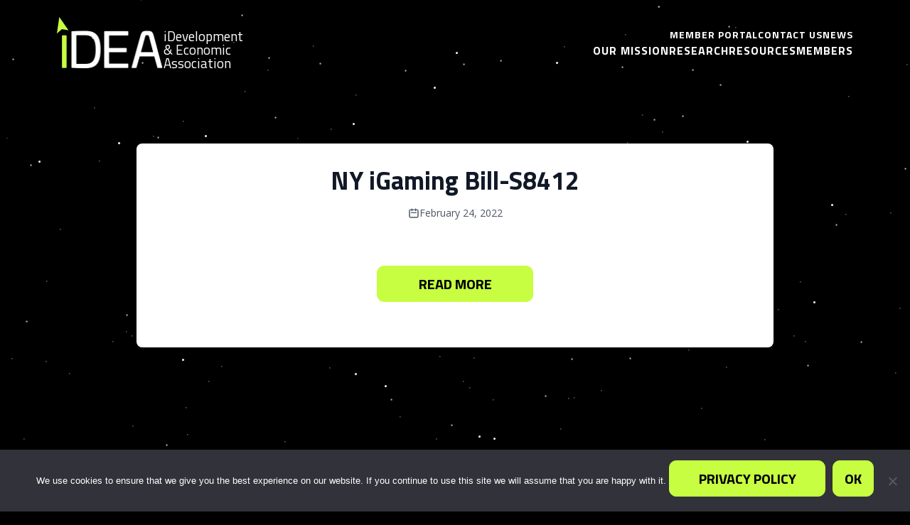

--- FILE ---
content_type: text/html; charset=UTF-8
request_url: https://ideagrowth.org/documents/ny-igaming-bill-s8412/
body_size: 10292
content:
<!doctype html>
<html lang="en-US">

<head>
	<meta charset="UTF-8">
	<meta name="viewport" content="width=device-width, initial-scale=1">
	<link rel="profile" href="https://gmpg.org/xfn/11">
	<link rel="preconnect" href="https://fonts.googleapis.com">
	<link rel="preconnect" href="https://fonts.gstatic.com" crossorigin>
	<link href="https://fonts.googleapis.com/css2?family=Open+Sans:ital,wght@0,300..800;1,300..800&family=Titillium+Web:ital,wght@0,200;0,300;0,400;0,600;0,700;0,900;1,200;1,300;1,400;1,600;1,700&display=swap" rel="stylesheet">
	<meta name='robots' content='index, follow, max-image-preview:large, max-snippet:-1, max-video-preview:-1' />
	<style>img:is([sizes="auto" i], [sizes^="auto," i]) { contain-intrinsic-size: 3000px 1500px }</style>
	
<!-- Google Tag Manager for WordPress by gtm4wp.com -->
<script data-cfasync="false" data-pagespeed-no-defer>
	var gtm4wp_datalayer_name = "dataLayer";
	var dataLayer = dataLayer || [];
</script>
<!-- End Google Tag Manager for WordPress by gtm4wp.com -->
	<!-- This site is optimized with the Yoast SEO plugin v26.8 - https://yoast.com/product/yoast-seo-wordpress/ -->
	<title>NY iGaming Bill-S8412 - iDevelopment &amp; Economic Association</title>
	<link rel="canonical" href="https://ideagrowth.org/documents/ny-igaming-bill-s8412/" />
	<meta property="og:locale" content="en_US" />
	<meta property="og:type" content="article" />
	<meta property="og:title" content="NY iGaming Bill-S8412 - iDevelopment &amp; Economic Association" />
	<meta property="og:url" content="https://ideagrowth.org/documents/ny-igaming-bill-s8412/" />
	<meta property="og:site_name" content="iDevelopment &amp; Economic Association" />
	<meta property="article:publisher" content="https://www.facebook.com/iDEAGrowthiGaming" />
	<meta property="og:image" content="https://ideagrowth.org/wp-content/uploads/iDEA_LOGO_FullColor_NoTag_Digital_NoBackground.png" />
	<meta property="og:image:width" content="2560" />
	<meta property="og:image:height" content="1236" />
	<meta property="og:image:type" content="image/png" />
	<meta name="twitter:card" content="summary_large_image" />
	<meta name="twitter:site" content="@iDEA_Growth" />
	<script type="application/ld+json" class="yoast-schema-graph">{"@context":"https://schema.org","@graph":[{"@type":"WebPage","@id":"https://ideagrowth.org/documents/ny-igaming-bill-s8412/","url":"https://ideagrowth.org/documents/ny-igaming-bill-s8412/","name":"NY iGaming Bill-S8412 - iDevelopment &amp; Economic Association","isPartOf":{"@id":"https://ideagrowth.org/#website"},"datePublished":"2022-02-24T15:20:05+00:00","breadcrumb":{"@id":"https://ideagrowth.org/documents/ny-igaming-bill-s8412/#breadcrumb"},"inLanguage":"en-US","potentialAction":[{"@type":"ReadAction","target":["https://ideagrowth.org/documents/ny-igaming-bill-s8412/"]}]},{"@type":"BreadcrumbList","@id":"https://ideagrowth.org/documents/ny-igaming-bill-s8412/#breadcrumb","itemListElement":[{"@type":"ListItem","position":1,"name":"Home","item":"https://ideagrowth.org/"},{"@type":"ListItem","position":2,"name":"NY iGaming Bill-S8412"}]},{"@type":"WebSite","@id":"https://ideagrowth.org/#website","url":"https://ideagrowth.org/","name":"iDEA Growth","description":"","publisher":{"@id":"https://ideagrowth.org/#organization"},"potentialAction":[{"@type":"SearchAction","target":{"@type":"EntryPoint","urlTemplate":"https://ideagrowth.org/?s={search_term_string}"},"query-input":{"@type":"PropertyValueSpecification","valueRequired":true,"valueName":"search_term_string"}}],"inLanguage":"en-US"},{"@type":"Organization","@id":"https://ideagrowth.org/#organization","name":"iDEA Growth","url":"https://ideagrowth.org/","logo":{"@type":"ImageObject","inLanguage":"en-US","@id":"https://ideagrowth.org/#/schema/logo/image/","url":"https://ideagrowth.org/wp-content/uploads/idea-social-logo.png","contentUrl":"https://ideagrowth.org/wp-content/uploads/idea-social-logo.png","width":1200,"height":674,"caption":"iDEA Growth"},"image":{"@id":"https://ideagrowth.org/#/schema/logo/image/"},"sameAs":["https://www.facebook.com/iDEAGrowthiGaming","https://x.com/iDEA_Growth"]}]}</script>
	<!-- / Yoast SEO plugin. -->


<link rel='dns-prefetch' href='//unpkg.com' />
<link rel="alternate" type="application/rss+xml" title="iDevelopment  &amp; Economic  Association &raquo; Feed" href="https://ideagrowth.org/feed/" />
<link rel="alternate" type="application/rss+xml" title="iDevelopment  &amp; Economic  Association &raquo; Comments Feed" href="https://ideagrowth.org/comments/feed/" />
<link rel="alternate" type="application/rss+xml" title="iDevelopment  &amp; Economic  Association &raquo; NY iGaming Bill-S8412 Comments Feed" href="https://ideagrowth.org/documents/ny-igaming-bill-s8412/feed/" />
<script>
window._wpemojiSettings = {"baseUrl":"https:\/\/s.w.org\/images\/core\/emoji\/16.0.1\/72x72\/","ext":".png","svgUrl":"https:\/\/s.w.org\/images\/core\/emoji\/16.0.1\/svg\/","svgExt":".svg","source":{"concatemoji":"https:\/\/ideagrowth.org\/wp-includes\/js\/wp-emoji-release.min.js?ver=6.8.3"}};
/*! This file is auto-generated */
!function(s,n){var o,i,e;function c(e){try{var t={supportTests:e,timestamp:(new Date).valueOf()};sessionStorage.setItem(o,JSON.stringify(t))}catch(e){}}function p(e,t,n){e.clearRect(0,0,e.canvas.width,e.canvas.height),e.fillText(t,0,0);var t=new Uint32Array(e.getImageData(0,0,e.canvas.width,e.canvas.height).data),a=(e.clearRect(0,0,e.canvas.width,e.canvas.height),e.fillText(n,0,0),new Uint32Array(e.getImageData(0,0,e.canvas.width,e.canvas.height).data));return t.every(function(e,t){return e===a[t]})}function u(e,t){e.clearRect(0,0,e.canvas.width,e.canvas.height),e.fillText(t,0,0);for(var n=e.getImageData(16,16,1,1),a=0;a<n.data.length;a++)if(0!==n.data[a])return!1;return!0}function f(e,t,n,a){switch(t){case"flag":return n(e,"\ud83c\udff3\ufe0f\u200d\u26a7\ufe0f","\ud83c\udff3\ufe0f\u200b\u26a7\ufe0f")?!1:!n(e,"\ud83c\udde8\ud83c\uddf6","\ud83c\udde8\u200b\ud83c\uddf6")&&!n(e,"\ud83c\udff4\udb40\udc67\udb40\udc62\udb40\udc65\udb40\udc6e\udb40\udc67\udb40\udc7f","\ud83c\udff4\u200b\udb40\udc67\u200b\udb40\udc62\u200b\udb40\udc65\u200b\udb40\udc6e\u200b\udb40\udc67\u200b\udb40\udc7f");case"emoji":return!a(e,"\ud83e\udedf")}return!1}function g(e,t,n,a){var r="undefined"!=typeof WorkerGlobalScope&&self instanceof WorkerGlobalScope?new OffscreenCanvas(300,150):s.createElement("canvas"),o=r.getContext("2d",{willReadFrequently:!0}),i=(o.textBaseline="top",o.font="600 32px Arial",{});return e.forEach(function(e){i[e]=t(o,e,n,a)}),i}function t(e){var t=s.createElement("script");t.src=e,t.defer=!0,s.head.appendChild(t)}"undefined"!=typeof Promise&&(o="wpEmojiSettingsSupports",i=["flag","emoji"],n.supports={everything:!0,everythingExceptFlag:!0},e=new Promise(function(e){s.addEventListener("DOMContentLoaded",e,{once:!0})}),new Promise(function(t){var n=function(){try{var e=JSON.parse(sessionStorage.getItem(o));if("object"==typeof e&&"number"==typeof e.timestamp&&(new Date).valueOf()<e.timestamp+604800&&"object"==typeof e.supportTests)return e.supportTests}catch(e){}return null}();if(!n){if("undefined"!=typeof Worker&&"undefined"!=typeof OffscreenCanvas&&"undefined"!=typeof URL&&URL.createObjectURL&&"undefined"!=typeof Blob)try{var e="postMessage("+g.toString()+"("+[JSON.stringify(i),f.toString(),p.toString(),u.toString()].join(",")+"));",a=new Blob([e],{type:"text/javascript"}),r=new Worker(URL.createObjectURL(a),{name:"wpTestEmojiSupports"});return void(r.onmessage=function(e){c(n=e.data),r.terminate(),t(n)})}catch(e){}c(n=g(i,f,p,u))}t(n)}).then(function(e){for(var t in e)n.supports[t]=e[t],n.supports.everything=n.supports.everything&&n.supports[t],"flag"!==t&&(n.supports.everythingExceptFlag=n.supports.everythingExceptFlag&&n.supports[t]);n.supports.everythingExceptFlag=n.supports.everythingExceptFlag&&!n.supports.flag,n.DOMReady=!1,n.readyCallback=function(){n.DOMReady=!0}}).then(function(){return e}).then(function(){var e;n.supports.everything||(n.readyCallback(),(e=n.source||{}).concatemoji?t(e.concatemoji):e.wpemoji&&e.twemoji&&(t(e.twemoji),t(e.wpemoji)))}))}((window,document),window._wpemojiSettings);
</script>
<style id='wp-emoji-styles-inline-css'>

	img.wp-smiley, img.emoji {
		display: inline !important;
		border: none !important;
		box-shadow: none !important;
		height: 1em !important;
		width: 1em !important;
		margin: 0 0.07em !important;
		vertical-align: -0.1em !important;
		background: none !important;
		padding: 0 !important;
	}
</style>
<link rel='stylesheet' id='wp-block-library-css' href='https://ideagrowth.org/wp-includes/css/dist/block-library/style.min.css?ver=6.8.3' media='all' />
<style id='global-styles-inline-css'>
:root{--wp--preset--aspect-ratio--square: 1;--wp--preset--aspect-ratio--4-3: 4/3;--wp--preset--aspect-ratio--3-4: 3/4;--wp--preset--aspect-ratio--3-2: 3/2;--wp--preset--aspect-ratio--2-3: 2/3;--wp--preset--aspect-ratio--16-9: 16/9;--wp--preset--aspect-ratio--9-16: 9/16;--wp--preset--color--black: #000000;--wp--preset--color--cyan-bluish-gray: #abb8c3;--wp--preset--color--white: #ffffff;--wp--preset--color--pale-pink: #f78da7;--wp--preset--color--vivid-red: #cf2e2e;--wp--preset--color--luminous-vivid-orange: #ff6900;--wp--preset--color--luminous-vivid-amber: #fcb900;--wp--preset--color--light-green-cyan: #7bdcb5;--wp--preset--color--vivid-green-cyan: #00d084;--wp--preset--color--pale-cyan-blue: #8ed1fc;--wp--preset--color--vivid-cyan-blue: #0693e3;--wp--preset--color--vivid-purple: #9b51e0;--wp--preset--color--background: #ffffff;--wp--preset--color--foreground: #404040;--wp--preset--color--primary: #b91c1c;--wp--preset--color--secondary: #15803d;--wp--preset--color--tertiary: #0369a1;--wp--preset--gradient--vivid-cyan-blue-to-vivid-purple: linear-gradient(135deg,rgba(6,147,227,1) 0%,rgb(155,81,224) 100%);--wp--preset--gradient--light-green-cyan-to-vivid-green-cyan: linear-gradient(135deg,rgb(122,220,180) 0%,rgb(0,208,130) 100%);--wp--preset--gradient--luminous-vivid-amber-to-luminous-vivid-orange: linear-gradient(135deg,rgba(252,185,0,1) 0%,rgba(255,105,0,1) 100%);--wp--preset--gradient--luminous-vivid-orange-to-vivid-red: linear-gradient(135deg,rgba(255,105,0,1) 0%,rgb(207,46,46) 100%);--wp--preset--gradient--very-light-gray-to-cyan-bluish-gray: linear-gradient(135deg,rgb(238,238,238) 0%,rgb(169,184,195) 100%);--wp--preset--gradient--cool-to-warm-spectrum: linear-gradient(135deg,rgb(74,234,220) 0%,rgb(151,120,209) 20%,rgb(207,42,186) 40%,rgb(238,44,130) 60%,rgb(251,105,98) 80%,rgb(254,248,76) 100%);--wp--preset--gradient--blush-light-purple: linear-gradient(135deg,rgb(255,206,236) 0%,rgb(152,150,240) 100%);--wp--preset--gradient--blush-bordeaux: linear-gradient(135deg,rgb(254,205,165) 0%,rgb(254,45,45) 50%,rgb(107,0,62) 100%);--wp--preset--gradient--luminous-dusk: linear-gradient(135deg,rgb(255,203,112) 0%,rgb(199,81,192) 50%,rgb(65,88,208) 100%);--wp--preset--gradient--pale-ocean: linear-gradient(135deg,rgb(255,245,203) 0%,rgb(182,227,212) 50%,rgb(51,167,181) 100%);--wp--preset--gradient--electric-grass: linear-gradient(135deg,rgb(202,248,128) 0%,rgb(113,206,126) 100%);--wp--preset--gradient--midnight: linear-gradient(135deg,rgb(2,3,129) 0%,rgb(40,116,252) 100%);--wp--preset--font-size--small: 13px;--wp--preset--font-size--medium: 20px;--wp--preset--font-size--large: 36px;--wp--preset--font-size--x-large: 42px;--wp--preset--spacing--20: 0.44rem;--wp--preset--spacing--30: 0.67rem;--wp--preset--spacing--40: 1rem;--wp--preset--spacing--50: 1.5rem;--wp--preset--spacing--60: 2.25rem;--wp--preset--spacing--70: 3.38rem;--wp--preset--spacing--80: 5.06rem;--wp--preset--shadow--natural: 6px 6px 9px rgba(0, 0, 0, 0.2);--wp--preset--shadow--deep: 12px 12px 50px rgba(0, 0, 0, 0.4);--wp--preset--shadow--sharp: 6px 6px 0px rgba(0, 0, 0, 0.2);--wp--preset--shadow--outlined: 6px 6px 0px -3px rgba(255, 255, 255, 1), 6px 6px rgba(0, 0, 0, 1);--wp--preset--shadow--crisp: 6px 6px 0px rgba(0, 0, 0, 1);}:root { --wp--style--global--content-size: 40rem;--wp--style--global--wide-size: 60rem; }:where(body) { margin: 0; }.wp-site-blocks > .alignleft { float: left; margin-right: 2em; }.wp-site-blocks > .alignright { float: right; margin-left: 2em; }.wp-site-blocks > .aligncenter { justify-content: center; margin-left: auto; margin-right: auto; }:where(.is-layout-flex){gap: 0.5em;}:where(.is-layout-grid){gap: 0.5em;}.is-layout-flow > .alignleft{float: left;margin-inline-start: 0;margin-inline-end: 2em;}.is-layout-flow > .alignright{float: right;margin-inline-start: 2em;margin-inline-end: 0;}.is-layout-flow > .aligncenter{margin-left: auto !important;margin-right: auto !important;}.is-layout-constrained > .alignleft{float: left;margin-inline-start: 0;margin-inline-end: 2em;}.is-layout-constrained > .alignright{float: right;margin-inline-start: 2em;margin-inline-end: 0;}.is-layout-constrained > .aligncenter{margin-left: auto !important;margin-right: auto !important;}.is-layout-constrained > :where(:not(.alignleft):not(.alignright):not(.alignfull)){max-width: var(--wp--style--global--content-size);margin-left: auto !important;margin-right: auto !important;}.is-layout-constrained > .alignwide{max-width: var(--wp--style--global--wide-size);}body .is-layout-flex{display: flex;}.is-layout-flex{flex-wrap: wrap;align-items: center;}.is-layout-flex > :is(*, div){margin: 0;}body .is-layout-grid{display: grid;}.is-layout-grid > :is(*, div){margin: 0;}body{padding-top: 0px;padding-right: 0px;padding-bottom: 0px;padding-left: 0px;}a:where(:not(.wp-element-button)){text-decoration: underline;}:root :where(.wp-element-button, .wp-block-button__link){background-color: #32373c;border-width: 0;color: #fff;font-family: inherit;font-size: inherit;line-height: inherit;padding: calc(0.667em + 2px) calc(1.333em + 2px);text-decoration: none;}.has-black-color{color: var(--wp--preset--color--black) !important;}.has-cyan-bluish-gray-color{color: var(--wp--preset--color--cyan-bluish-gray) !important;}.has-white-color{color: var(--wp--preset--color--white) !important;}.has-pale-pink-color{color: var(--wp--preset--color--pale-pink) !important;}.has-vivid-red-color{color: var(--wp--preset--color--vivid-red) !important;}.has-luminous-vivid-orange-color{color: var(--wp--preset--color--luminous-vivid-orange) !important;}.has-luminous-vivid-amber-color{color: var(--wp--preset--color--luminous-vivid-amber) !important;}.has-light-green-cyan-color{color: var(--wp--preset--color--light-green-cyan) !important;}.has-vivid-green-cyan-color{color: var(--wp--preset--color--vivid-green-cyan) !important;}.has-pale-cyan-blue-color{color: var(--wp--preset--color--pale-cyan-blue) !important;}.has-vivid-cyan-blue-color{color: var(--wp--preset--color--vivid-cyan-blue) !important;}.has-vivid-purple-color{color: var(--wp--preset--color--vivid-purple) !important;}.has-background-color{color: var(--wp--preset--color--background) !important;}.has-foreground-color{color: var(--wp--preset--color--foreground) !important;}.has-primary-color{color: var(--wp--preset--color--primary) !important;}.has-secondary-color{color: var(--wp--preset--color--secondary) !important;}.has-tertiary-color{color: var(--wp--preset--color--tertiary) !important;}.has-black-background-color{background-color: var(--wp--preset--color--black) !important;}.has-cyan-bluish-gray-background-color{background-color: var(--wp--preset--color--cyan-bluish-gray) !important;}.has-white-background-color{background-color: var(--wp--preset--color--white) !important;}.has-pale-pink-background-color{background-color: var(--wp--preset--color--pale-pink) !important;}.has-vivid-red-background-color{background-color: var(--wp--preset--color--vivid-red) !important;}.has-luminous-vivid-orange-background-color{background-color: var(--wp--preset--color--luminous-vivid-orange) !important;}.has-luminous-vivid-amber-background-color{background-color: var(--wp--preset--color--luminous-vivid-amber) !important;}.has-light-green-cyan-background-color{background-color: var(--wp--preset--color--light-green-cyan) !important;}.has-vivid-green-cyan-background-color{background-color: var(--wp--preset--color--vivid-green-cyan) !important;}.has-pale-cyan-blue-background-color{background-color: var(--wp--preset--color--pale-cyan-blue) !important;}.has-vivid-cyan-blue-background-color{background-color: var(--wp--preset--color--vivid-cyan-blue) !important;}.has-vivid-purple-background-color{background-color: var(--wp--preset--color--vivid-purple) !important;}.has-background-background-color{background-color: var(--wp--preset--color--background) !important;}.has-foreground-background-color{background-color: var(--wp--preset--color--foreground) !important;}.has-primary-background-color{background-color: var(--wp--preset--color--primary) !important;}.has-secondary-background-color{background-color: var(--wp--preset--color--secondary) !important;}.has-tertiary-background-color{background-color: var(--wp--preset--color--tertiary) !important;}.has-black-border-color{border-color: var(--wp--preset--color--black) !important;}.has-cyan-bluish-gray-border-color{border-color: var(--wp--preset--color--cyan-bluish-gray) !important;}.has-white-border-color{border-color: var(--wp--preset--color--white) !important;}.has-pale-pink-border-color{border-color: var(--wp--preset--color--pale-pink) !important;}.has-vivid-red-border-color{border-color: var(--wp--preset--color--vivid-red) !important;}.has-luminous-vivid-orange-border-color{border-color: var(--wp--preset--color--luminous-vivid-orange) !important;}.has-luminous-vivid-amber-border-color{border-color: var(--wp--preset--color--luminous-vivid-amber) !important;}.has-light-green-cyan-border-color{border-color: var(--wp--preset--color--light-green-cyan) !important;}.has-vivid-green-cyan-border-color{border-color: var(--wp--preset--color--vivid-green-cyan) !important;}.has-pale-cyan-blue-border-color{border-color: var(--wp--preset--color--pale-cyan-blue) !important;}.has-vivid-cyan-blue-border-color{border-color: var(--wp--preset--color--vivid-cyan-blue) !important;}.has-vivid-purple-border-color{border-color: var(--wp--preset--color--vivid-purple) !important;}.has-background-border-color{border-color: var(--wp--preset--color--background) !important;}.has-foreground-border-color{border-color: var(--wp--preset--color--foreground) !important;}.has-primary-border-color{border-color: var(--wp--preset--color--primary) !important;}.has-secondary-border-color{border-color: var(--wp--preset--color--secondary) !important;}.has-tertiary-border-color{border-color: var(--wp--preset--color--tertiary) !important;}.has-vivid-cyan-blue-to-vivid-purple-gradient-background{background: var(--wp--preset--gradient--vivid-cyan-blue-to-vivid-purple) !important;}.has-light-green-cyan-to-vivid-green-cyan-gradient-background{background: var(--wp--preset--gradient--light-green-cyan-to-vivid-green-cyan) !important;}.has-luminous-vivid-amber-to-luminous-vivid-orange-gradient-background{background: var(--wp--preset--gradient--luminous-vivid-amber-to-luminous-vivid-orange) !important;}.has-luminous-vivid-orange-to-vivid-red-gradient-background{background: var(--wp--preset--gradient--luminous-vivid-orange-to-vivid-red) !important;}.has-very-light-gray-to-cyan-bluish-gray-gradient-background{background: var(--wp--preset--gradient--very-light-gray-to-cyan-bluish-gray) !important;}.has-cool-to-warm-spectrum-gradient-background{background: var(--wp--preset--gradient--cool-to-warm-spectrum) !important;}.has-blush-light-purple-gradient-background{background: var(--wp--preset--gradient--blush-light-purple) !important;}.has-blush-bordeaux-gradient-background{background: var(--wp--preset--gradient--blush-bordeaux) !important;}.has-luminous-dusk-gradient-background{background: var(--wp--preset--gradient--luminous-dusk) !important;}.has-pale-ocean-gradient-background{background: var(--wp--preset--gradient--pale-ocean) !important;}.has-electric-grass-gradient-background{background: var(--wp--preset--gradient--electric-grass) !important;}.has-midnight-gradient-background{background: var(--wp--preset--gradient--midnight) !important;}.has-small-font-size{font-size: var(--wp--preset--font-size--small) !important;}.has-medium-font-size{font-size: var(--wp--preset--font-size--medium) !important;}.has-large-font-size{font-size: var(--wp--preset--font-size--large) !important;}.has-x-large-font-size{font-size: var(--wp--preset--font-size--x-large) !important;}
:where(.wp-block-post-template.is-layout-flex){gap: 1.25em;}:where(.wp-block-post-template.is-layout-grid){gap: 1.25em;}
:where(.wp-block-columns.is-layout-flex){gap: 2em;}:where(.wp-block-columns.is-layout-grid){gap: 2em;}
:root :where(.wp-block-pullquote){font-size: 1.5em;line-height: 1.6;}
</style>
<link rel='stylesheet' id='cookie-notice-front-css' href='https://ideagrowth.org/wp-content/plugins/cookie-notice/css/front.min.css?ver=2.5.11' media='all' />
<link rel='stylesheet' id='som_lost_password_style-css' href='https://ideagrowth.org/wp-content/plugins/frontend-reset-password/assets/css/password-lost.css?ver=6.8.3' media='all' />
<link rel='stylesheet' id='idea-ionicons-css' href='https://unpkg.com/ionicons@7.2.1/dist/ionicons/ionicons.css?ver=6.8.3' media='all' />
<link rel='stylesheet' id='idea-swiper-css' href='https://ideagrowth.org/wp-content/themes/idea/theme/vendors/swiper/swiper-bundle.min.css?ver=0.1.0' media='all' />
<link rel='stylesheet' id='idea-style-css' href='https://ideagrowth.org/wp-content/themes/idea/theme/style.css?ver=0.1.0' media='all' />
<link rel='stylesheet' id='idea-virginia-css' href='https://ideagrowth.org/wp-content/themes/idea/theme/virginia.css?ver=0.1.0' media='all' />
<script id="cookie-notice-front-js-before">
var cnArgs = {"ajaxUrl":"https:\/\/ideagrowth.org\/wp-admin\/admin-ajax.php","nonce":"98b6c929a4","hideEffect":"fade","position":"bottom","onScroll":false,"onScrollOffset":100,"onClick":false,"cookieName":"cookie_notice_accepted","cookieTime":2592000,"cookieTimeRejected":2592000,"globalCookie":false,"redirection":true,"cache":true,"revokeCookies":false,"revokeCookiesOpt":"automatic"};
</script>
<script src="https://ideagrowth.org/wp-content/plugins/cookie-notice/js/front.min.js?ver=2.5.11" id="cookie-notice-front-js"></script>
<script src="https://ideagrowth.org/wp-includes/js/jquery/jquery.min.js?ver=3.7.1" id="jquery-core-js"></script>
<script src="https://ideagrowth.org/wp-includes/js/jquery/jquery-migrate.min.js?ver=3.4.1" id="jquery-migrate-js"></script>
<link rel="https://api.w.org/" href="https://ideagrowth.org/wp-json/" /><link rel="alternate" title="JSON" type="application/json" href="https://ideagrowth.org/wp-json/wp/v2/documents/13724" /><link rel="EditURI" type="application/rsd+xml" title="RSD" href="https://ideagrowth.org/xmlrpc.php?rsd" />
<link rel='shortlink' href='https://ideagrowth.org/?p=13724' />
<link rel="alternate" title="oEmbed (JSON)" type="application/json+oembed" href="https://ideagrowth.org/wp-json/oembed/1.0/embed?url=https%3A%2F%2Fideagrowth.org%2Fdocuments%2Fny-igaming-bill-s8412%2F" />
<link rel="alternate" title="oEmbed (XML)" type="text/xml+oembed" href="https://ideagrowth.org/wp-json/oembed/1.0/embed?url=https%3A%2F%2Fideagrowth.org%2Fdocuments%2Fny-igaming-bill-s8412%2F&#038;format=xml" />
<style>
.som-password-error-message,
.som-password-sent-message {
	background-color: #2679ce;
	border-color: #2679ce;
}
</style>

<!-- Google Tag Manager for WordPress by gtm4wp.com -->
<!-- GTM Container placement set to off -->
<script data-cfasync="false" data-pagespeed-no-defer>
	var dataLayer_content = {"pagePostType":"documents","pagePostType2":"single-documents","pagePostAuthor":"Ryan Gatto"};
	dataLayer.push( dataLayer_content );
</script>
<script data-cfasync="false" data-pagespeed-no-defer>
	console.warn && console.warn("[GTM4WP] Google Tag Manager container code placement set to OFF !!!");
	console.warn && console.warn("[GTM4WP] Data layer codes are active but GTM container must be loaded using custom coding !!!");
</script>
<!-- End Google Tag Manager for WordPress by gtm4wp.com --><link rel="pingback" href="https://ideagrowth.org/xmlrpc.php"><link rel="icon" href="https://ideagrowth.org/wp-content/uploads/cropped-Icon_Arrow-32x32.jpg" sizes="32x32" />
<link rel="icon" href="https://ideagrowth.org/wp-content/uploads/cropped-Icon_Arrow-192x192.jpg" sizes="192x192" />
<link rel="apple-touch-icon" href="https://ideagrowth.org/wp-content/uploads/cropped-Icon_Arrow-180x180.jpg" />
<meta name="msapplication-TileImage" content="https://ideagrowth.org/wp-content/uploads/cropped-Icon_Arrow-270x270.jpg" />
		<style id="wp-custom-css">
			#cookie-notice .cn-button {
	min-width: auto !important;
}		</style>
		<script async data-id="101081207" src="//static.getclicky.com/js"></script>

	
</head>

<body class="wp-singular documents-template-default single single-documents postid-13724 wp-custom-logo wp-embed-responsive wp-theme-ideatheme cookies-not-set">

	
	<div class="site-wrapper">
		<a href="#content" class="sr-only">Skip to content</a>

		
<header class="site-header bg-transparent transition-all duration-300 ease-in-out group fixed top-0 left-0 right-0 z-50 lg:[&.stickyHeader]:backdrop-blur-md [&.stickyHeader]:bg-black/90 lg:[&.stickyHeader]:bg-black/50 [&.stickyHeader]:[box-shadow:0_0_10px_5px_rgba(255,255,255,0.02)]">
	<div class="container lg:px-14">
		<div class="flex justify-between items-center">
			<div class="flex gap-5 items-end">
				<a href="https://ideagrowth.org/" class="custom-logo-link" rel="home"><img width="604" height="296" src="https://ideagrowth.org/wp-content/uploads/idea-high-res-logo-2.png" class="custom-logo" alt="iDEA High Res Logo" decoding="async" fetchpriority="high" srcset="https://ideagrowth.org/wp-content/uploads/idea-high-res-logo-2.png 604w, https://ideagrowth.org/wp-content/uploads/idea-high-res-logo-2-300x147.png 300w" sizes="(max-width: 604px) 100vw, 604px" /></a>
				<a href="/" class="text-[19px] w-[115px] font-titillium-web leading-[19px] hidden md:block no-underline text-white hover:text-white">iDevelopment  &amp; Economic  Association</a>
			</div>
			<button id="navToggler" role="navToggler" type="button" class="lg:hidden leading-none h-12 w-12 flex justify-center items-center relative top-[5px]">
				<span class="text-5xl group-[.open]:opacity-0 transition-all duration-300 ease-in-out"><ion-icon name="menu-outline"></ion-icon></span>
				<span class="text-5xl opacity-100 group-[:not(.open)]:opacity-0 transition-all duration-300 ease-in-out absolute inset-0 flex justify-center items-center"><ion-icon name="close-outline"></ion-icon></span>
			</button>
			<nav id="sitenav" class="site-nav flex flex-col gap-5 max-lg:overflow-auto max-lg:fixed max-lg:left-0 max-lg:top-0 max-lg:bottom-0 max-lg:w-3/4 max-lg:max-w-[320px] max-lg:bg-black/70 max-lg:z-10 max-lg:backdrop-blur-[12px] max-lg:px-5 max-lg:py-14 max-lg:border-white/20 max-lg:max-lg:border-solid max-lg:border max-lg:-translate-x-full max-lg:opacity-0 max-lg:group-[.open]:-translate-x-0 max-lg:group-[.open]:opacity-100 max-lg:transition-all max-lg:duration-300 max-lg:ease-in-out">
				<div class="menu-top-menu-container"><ul id="menu-top-menu" class="main-menu"><li id="menu-item-37" class="menu-item menu-item-type-custom menu-item-object-custom menu-item-37"><a href="/member-portal">Member Portal</a></li>
<li id="menu-item-38" class="menu-item menu-item-type-custom menu-item-object-custom menu-item-38"><a href="/contact-us/">Contact Us</a></li>
<li id="menu-item-39" class="menu-item menu-item-type-custom menu-item-object-custom menu-item-39"><a href="/news/">News</a></li>
</ul></div><div class="menu-primary-menu-container"><ul id="menu-primary-menu" class="main-menu"><li id="menu-item-33" class="menu-item menu-item-type-custom menu-item-object-custom menu-item-33"><a href="/our-mission/">Our Mission</a></li>
<li id="menu-item-34" class="menu-item menu-item-type-custom menu-item-object-custom menu-item-34"><a href="/research/">Research</a></li>
<li id="menu-item-35" class="menu-item menu-item-type-custom menu-item-object-custom menu-item-35"><a href="/resources/">Resources</a></li>
<li id="menu-item-36" class="menu-item menu-item-type-custom menu-item-object-custom menu-item-36"><a href="/members/">Members</a></li>
</ul></div>			</nav>
		</div>
	</div>
</header><!-- #masthead -->

		
		<main class="site-content pt-[120px]">
				
<section class="py-10 lg:py-20 min-h-screen">
    <div class="container mx-auto px-4">
        <div class="max-w-4xl mx-auto">

                            <article class="bg-white rounded-lg shadow-lg overflow-hidden">
                    
                    <!-- Document Header -->
                    <div class="p-6 md:p-8">
                        <div class="text-center">
                            <h1 class="text-2xl md:text-3xl lg:text-4xl font-bold text-gray-900 mb-4">
                                NY iGaming Bill-S8412                            </h1>
                            
                            <!-- Post Meta -->
                            <div class="flex flex-wrap justify-center items-center gap-4 text-gray-600 text-sm">
                                <span class="flex items-center gap-1">
                                    <svg class="w-4 h-4" fill="none" stroke="currentColor" viewBox="0 0 24 24">
                                        <path stroke-linecap="round" stroke-linejoin="round" stroke-width="2" d="M8 7V3m8 4V3m-9 8h10M5 21h14a2 2 0 002-2V7a2 2 0 00-2-2H5a2 2 0 00-2 2v12a2 2 0 002 2z"></path>
                                    </svg>
                                    February 24, 2022                                </span>
                            </div>
                        </div>
                    </div>

                    <!-- Document Content -->
                    <div class="p-6 md:p-8">
                        
                        <!-- Featured Image -->
                        
                        <!-- Excerpt -->
                        
                        <!-- Read More Button -->
                                                    <div class="mb-8 text-center">
                                                                    <a href="https://ideagrowth.org/wp-content/uploads/NY-iGaming-Bill_S8412.pdf" target="_blank" class="btn btn-neon">
                                        Read More
                                    </a>
                                                            </div>
                                            </div>
                </article>

            
        </div>
    </div>
</section>

<style>
/* Custom styling for documents template */
.line-clamp-2 {
    display: -webkit-box;
    -webkit-line-clamp: 2;
    -webkit-box-orient: vertical;
    overflow: hidden;
}

/* Custom field styling */
.prose ul {
    list-style-type: disc;
    margin-left: 1.5rem;
}

.prose li {
    margin-bottom: 0.5rem;
}

/* Button hover effects */
.transition-colors {
    transition: background-color 0.2s ease-in-out;
}
</style>


</main><!-- /.site-content -->


<footer class="site-footer bg-black">
    <div class="container lg:px-14">
        <div class="flex flex-col gap-8 justify-between items-center md:flex-row md:items-start">
            <div class="flex flex-col gap-3 items-center md:items-start">
                <!-- Logo -->
                <div class="flex items-center">
                    <a href="https://ideagrowth.org/" class="custom-logo-link" rel="home"><img width="604" height="296" src="https://ideagrowth.org/wp-content/uploads/idea-high-res-logo-2.png" class="custom-logo" alt="iDEA High Res Logo" decoding="async" srcset="https://ideagrowth.org/wp-content/uploads/idea-high-res-logo-2.png 604w, https://ideagrowth.org/wp-content/uploads/idea-high-res-logo-2-300x147.png 300w" sizes="(max-width: 604px) 100vw, 604px" /></a>                </div>
                
                <!-- Contact Information -->
                <div class="flex flex-col gap-1 text-white text-center md:text-left">
                    <div class="text-sm"><a href="mailto:info@iDEAgrowth.org?subject=Contact from iDEAgrowth.org website" class="no-underline">info@iDEAgrowth.org</a></div>
                    <div class="text-sm">1717 Pennsylvania Ave, N.W.<br>Washington, DC 20006</div>
                </div>
            </div>
            <div class="flex flex-col gap-4 items-center md:items-end">
                <!-- Social Media Icons -->
                <div class="flex gap-4">
                    <a href="https://www.linkedin.com/company/11249974/" class="text-white hover:text-gray-300 transition-colors" target="_blank" rel="noopener"><svg class="w-6 h-6" fill="currentColor" viewBox="0 0 24 24"><path d="M20.447 20.452h-3.554v-5.569c0-1.328-.027-3.037-1.852-3.037-1.853 0-2.136 1.445-2.136 2.939v5.667H9.351V9h3.414v1.561h.046c.477-.9 1.637-1.85 3.37-1.85 3.601 0 4.267 2.37 4.267 5.455v6.286zM5.337 7.433c-1.144 0-2.063-.926-2.063-2.065 0-1.138.92-2.063 2.063-2.063 1.14 0 2.064.925 2.064 2.063 0 1.139-.925 2.065-2.064 2.065zm1.782 13.019H3.555V9h3.564v11.452zM22.225 0H1.771C.792 0 0 .774 0 1.729v20.542C0 23.227.792 24 1.771 24h20.451C23.2 24 24 23.227 24 22.271V1.729C24 .774 23.2 0 22.222 0h.003z"/></svg></a><a href="https://x.com/iDEA_Growth" class="text-white hover:text-gray-300 transition-colors" target="_blank" rel="noopener"><svg class="w-6 h-6" fill="currentColor" viewBox="0 0 24 24"><path d="M18.244 2.25h3.308l-7.227 8.26 8.502 11.24H16.17l-5.214-6.817L4.99 21.75H1.68l7.73-8.835L1.254 2.25H8.08l4.713 6.231zm-1.161 17.52h1.833L7.084 4.126H5.117z"/></svg></a><a href="https://www.facebook.com/iDEAGrowthiGaming" class="text-white hover:text-gray-300 transition-colors" target="_blank" rel="noopener"><svg class="w-6 h-6" fill="currentColor" viewBox="0 0 24 24"><path d="M24 12.073c0-6.627-5.373-12-12-12s-12 5.373-12 12c0 5.99 4.388 10.954 10.125 11.854v-8.385H7.078v-3.47h3.047V9.43c0-3.007 1.792-4.669 4.533-4.669 1.312 0 2.686.235 2.686.235v2.953H15.83c-1.491 0-1.956.925-1.956 1.874v2.25h3.328l-.532 3.47h-2.796v8.385C19.612 23.027 24 18.062 24 12.073z"/></svg></a><a href="https://www.youtube.com/@ideagrowth6053" class="text-white hover:text-gray-300 transition-colors" target="_blank" rel="noopener"><svg class="w-6 h-6" fill="currentColor" viewBox="0 0 24 24"><path d="M23.498 6.186a3.016 3.016 0 0 0-2.122-2.136C19.505 3.545 12 3.545 12 3.545s-7.505 0-9.377.505A3.017 3.017 0 0 0 .502 6.186C0 8.07 0 12 0 12s0 3.93.502 5.814a3.016 3.016 0 0 0 2.122 2.136c1.871.505 9.376.505 9.376.505s7.505 0 9.377-.505a3.015 3.015 0 0 0 2.122-2.136C24 15.93 24 12 24 12s0-3.93-.502-5.814zM9.545 15.568V8.432L15.818 12l-6.273 3.568z"/></svg></a>                </div>
                
                <!-- Copyright and Privacy -->
                <div class="text-white text-sm text-center md:text-right">
                    ©2025 IDEA | <a href="/privacy-policy" class="text-white hover:text-gray-300 transition-colors" target="_blank" rel="noopener">PRIVACY STATEMENT</a>
                </div>
                
                <!-- Website Creation Credit -->
                <div class="text-white text-sm text-center md:text-right">
                    Website creation by <a href="https://knappmarketing.com/" class="text-white hover:text-gray-300 transition-colors" target="_blank" rel="noopener">Knapp Marketing</a>
                </div>
            </div>
        </div>
    </div>
</footer><!-- /.site-footer -->
</div><!-- /.site-wrapper -->

<script type="speculationrules">
{"prefetch":[{"source":"document","where":{"and":[{"href_matches":"\/*"},{"not":{"href_matches":["\/wp-*.php","\/wp-admin\/*","\/wp-content\/uploads\/*","\/wp-content\/*","\/wp-content\/plugins\/*","\/wp-content\/themes\/idea\/theme\/*","\/*\\?(.+)"]}},{"not":{"selector_matches":"a[rel~=\"nofollow\"]"}},{"not":{"selector_matches":".no-prefetch, .no-prefetch a"}}]},"eagerness":"conservative"}]}
</script>

    <script type="module" src="https://unpkg.com/ionicons@7.2.1/dist/ionicons/ionicons.esm.js"></script>
    <script nomodule src="https://unpkg.com/ionicons@7.2.1/dist/ionicons/ionicons.js"></script>
    <script src="https://ideagrowth.org/wp-content/plugins/frontend-reset-password/assets/js/password-lost.js?ver=1.0.0" id="som_reset_password_script-js"></script>
<script src="https://ideagrowth.org/wp-content/themes/idea/theme/vendors/swiper/swiper-bundle.min.js?ver=0.1.0" id="lp-swiper-js"></script>
<script id="idea-script-js-extra">
var naas_ajax_obj = {"ajaxurl":"https:\/\/ideagrowth.org\/wp-admin\/admin-ajax.php","nonce":"4899c7b09a"};
</script>
<script src="https://ideagrowth.org/wp-content/themes/idea/theme/js/script.min.js?ver=0.1.0" id="idea-script-js"></script>
<script src="https://ideagrowth.org/wp-includes/js/comment-reply.min.js?ver=6.8.3" id="comment-reply-js" async data-wp-strategy="async"></script>

		<!-- Cookie Notice plugin v2.5.11 by Hu-manity.co https://hu-manity.co/ -->
		<div id="cookie-notice" role="dialog" class="cookie-notice-hidden cookie-revoke-hidden cn-position-bottom" aria-label="Cookie Notice" style="background-color: rgba(50,50,58,1);"><div class="cookie-notice-container" style="color: #fff"><span id="cn-notice-text" class="cn-text-container">We use cookies to ensure that we give you the best experience on our website. If you continue to use this site we will assume that you are happy with it. <a href="https://ideagrowth.org/privacy-policy/" target="_blank" id="cn-more-info" class="cn-privacy-policy-link cn-link button btn btn-neon" data-link-url="https://ideagrowth.org/privacy-policy/" data-link-target="_blank">Privacy policy</a></span><span id="cn-notice-buttons" class="cn-buttons-container"><button id="cn-accept-cookie" data-cookie-set="accept" class="cn-set-cookie cn-button cn-button-custom button btn btn-neon" aria-label="Ok">Ok</button></span><button type="button" id="cn-close-notice" data-cookie-set="accept" class="cn-close-icon" aria-label="No"></button></div>
			
		</div>
		<!-- / Cookie Notice plugin --><night-sky
		id="nightSky"
		layers="3"
		density="30"
		velocity-x="60"
		velocity-y="60"
		star-shape="circle"
		star-color="#FFF"
		background-color="transparent"
		class="absolute block h-full w-full top-0 left-0 z-[-10]">
	</night-sky>
	<script src="https://unpkg.com/@h0rn0chse/night-sky/dist/bundle.min.js"></script>
<script>(function(){function c(){var b=a.contentDocument||a.contentWindow.document;if(b){var d=b.createElement('script');d.innerHTML="window.__CF$cv$params={r:'9c20a7ff4ee3e6b0',t:'MTc2OTEwMTczNy4wMDAwMDA='};var a=document.createElement('script');a.nonce='';a.src='/cdn-cgi/challenge-platform/scripts/jsd/main.js';document.getElementsByTagName('head')[0].appendChild(a);";b.getElementsByTagName('head')[0].appendChild(d)}}if(document.body){var a=document.createElement('iframe');a.height=1;a.width=1;a.style.position='absolute';a.style.top=0;a.style.left=0;a.style.border='none';a.style.visibility='hidden';document.body.appendChild(a);if('loading'!==document.readyState)c();else if(window.addEventListener)document.addEventListener('DOMContentLoaded',c);else{var e=document.onreadystatechange||function(){};document.onreadystatechange=function(b){e(b);'loading'!==document.readyState&&(document.onreadystatechange=e,c())}}}})();</script></body>

</html>


--- FILE ---
content_type: text/css
request_url: https://ideagrowth.org/wp-content/themes/idea/theme/style.css?ver=0.1.0
body_size: 21250
content:
/*!
Theme Name: iDEA Growth
Theme URI: https://ideagrowth.org/
Author: Cat on the Couch Productions
Author URI: https://catonthecouch.com/
Description: A custom WordPress theme based on _tw
Version: 0.1.0
Tested up to: 6.2
Requires PHP: 7.4
License: GNU General Public License v2 or later
License URI: LICENSE
Text Domain: idea
Tags:

This theme, like WordPress, is licensed under the GPL.
Use it to make something cool, have fun, and share what you've learned.

idea is based on _tw https://underscoretw.com/, (C) 2021-2024 Greg Sullivan
_tw is distributed under the terms of the GNU GPL v2 or later.

_tw is based on Underscores https://underscores.me/ and Varia https://github.com/Automattic/themes/tree/master/varia, (C) 2012-2023 Automattic, Inc.
Underscores and Varia are distributed under the terms of the GNU GPL v2 or later.
*/

.site-header {
  padding-top: 1.5rem;
  padding-bottom: 1.5rem;
}

@media not all and (min-width: 768px) {
  .site-header .custom-logo-link {
    width: 120px;
  }
}

.site-header .site-nav ul {
  margin: 0px;
  display: flex;
  list-style-type: none;
  flex-direction: column;
  align-items: center;
  justify-content: center;
  gap: 0.75rem;
  padding: 0px;
  font-family: Titillium Web, sans-serif;
  font-size: 1rem;
  line-height: 1.5rem;
  font-weight: 700;
  text-transform: uppercase;
  letter-spacing: 1px;
  --tw-text-opacity: 1;
  color: rgb(255 255 255 / var(--tw-text-opacity));
}

@media (min-width: 992px) {
  .site-header .site-nav ul {
    display: flex;
    flex-direction: row;
    justify-content: flex-end;
  }
}

@media (min-width: 1230px) {
  .site-header .site-nav ul {
    gap: 2rem;
  }
}

.site-header .site-nav ul .current-menu-item > a {
  text-decoration-line: underline;
}

.site-header .site-nav ul .sub-menu {
  margin-top: 1rem;
  gap: 0.75rem;
  border-radius: 0.5rem;
  background-color: rgb(255 255 255 / 0.05);
  padding: 1rem;
}

@media (min-width: 992px) {
  .site-header .site-nav ul .sub-menu {
    visibility: hidden;
    position: absolute;
    top: calc(100% + 30px);
    right: 0px;
    z-index: 10;
    margin-top: 0px;
    width: 200px;
    --tw-translate-y: 1.25rem;
    transform: translate(var(--tw-translate-x), var(--tw-translate-y)) rotate(var(--tw-rotate)) skewX(var(--tw-skew-x)) skewY(var(--tw-skew-y)) scaleX(var(--tw-scale-x)) scaleY(var(--tw-scale-y));
    flex-direction: column;
    --tw-bg-opacity: 1;
    background-color: rgb(63 75 123 / var(--tw-bg-opacity));
    opacity: 0;
    transition-property: all;
    transition-duration: 300ms;
    transition-timing-function: cubic-bezier(0.4, 0, 0.2, 1);
  }

  .site-header .site-nav ul .sub-menu::before {
    position: absolute;
    top: -18px;
    height: 1.5rem;
    width: 100%;
    --tw-content: '';
    content: var(--tw-content);
  }

  .site-header .site-nav ul .sub-menu::after {
    position: absolute;
    top: -0.75rem;
    right: 1.25rem;
    height: 0px;
    width: 0px;
    --tw-rotate: 0deg;
    transform: translate(var(--tw-translate-x), var(--tw-translate-y)) rotate(var(--tw-rotate)) skewX(var(--tw-skew-x)) skewY(var(--tw-skew-y)) scaleX(var(--tw-scale-x)) scaleY(var(--tw-scale-y));
    border-top-width: 0px;
    border-right-width: 15px;
    border-bottom-width: 15px;
    border-left-width: 15px;
    border-top-color: transparent;
    border-right-color: transparent;
    --tw-border-opacity: 1;
    border-bottom-color: rgb(63 75 123 / var(--tw-border-opacity));
    border-left-color: transparent;
    --tw-content: '';
    content: var(--tw-content);
  }
}

.site-header .site-nav ul .sub-menu a {
  font-size: 1rem;
  line-height: 1.5rem;
  font-size: 14px;
}

.site-header .site-nav ul a {
  display: block;
  text-decoration-line: none;
}

.site-header .site-nav ul li:hover>a {
  --tw-text-opacity: 1;
  color: rgb(26 129 132 / var(--tw-text-opacity));
}

@media (min-width: 992px) {
  .site-header .site-nav ul li:hover .sub-menu {
    visibility: visible;
    top: 100%;
    opacity: 1;
  }
}

.site-header .site-nav ul li {
  position: relative;
  margin: 0px;
}

.nav-btn > a {
  display: inline-flex;
  cursor: pointer;
  align-items: center;
  justify-content: center;
  border-radius: 0.625rem;
  border-width: 1px;
  border-style: solid;
  border-color: transparent;
  --tw-border-opacity: 1;
  border-color: rgb(230 98 255 / var(--tw-border-opacity));
  --tw-bg-opacity: 1;
  background-color: rgb(230 98 255 / var(--tw-bg-opacity));
  padding-top: 7px;
  padding-bottom: 7px;
  padding-left: 1rem;
  padding-right: 1rem;
  text-align: center;
  font-family: Titillium Web, sans-serif;
  font-size: 1rem;
  line-height: 1.25;
  font-weight: 700;
  text-transform: uppercase;
  --tw-text-opacity: 1 !important;
  color: rgb(0 0 0 / var(--tw-text-opacity)) !important;
  text-decoration-line: none;
  transition-property: color, background-color, border-color, text-decoration-color, fill, stroke, opacity, box-shadow, transform, filter, -webkit-backdrop-filter;
  transition-property: color, background-color, border-color, text-decoration-color, fill, stroke, opacity, box-shadow, transform, filter, backdrop-filter;
  transition-property: color, background-color, border-color, text-decoration-color, fill, stroke, opacity, box-shadow, transform, filter, backdrop-filter, -webkit-backdrop-filter;
  transition-duration: 500ms;
  transition-timing-function: cubic-bezier(0.4, 0, 0.2, 1);
}

.nav-btn > a:hover {
  --tw-border-opacity: 1;
  border-color: rgb(225 225 225 / var(--tw-border-opacity));
  border-color: rgb(230 98 255 / 0.75);
  --tw-bg-opacity: 1;
  background-color: rgb(225 225 225 / var(--tw-bg-opacity));
  background-color: rgb(230 98 255 / 0.75);
  --tw-text-opacity: 1 !important;
  color: rgb(0 0 0 / var(--tw-text-opacity)) !important;
}

.nav-btn > a:focus {
  --tw-border-opacity: 1;
  border-color: rgb(193 193 193 / var(--tw-border-opacity));
  border-color: rgb(230 98 255 / 0.5);
  --tw-bg-opacity: 1;
  background-color: rgb(217 217 217 / var(--tw-bg-opacity));
  background-color: rgb(230 98 255 / 0.5);
  --tw-text-opacity: 1 !important;
  color: rgb(0 0 0 / var(--tw-text-opacity)) !important;
  --tw-shadow: inset 0 4px 16px 0 rgba(0,0,0,0.1);
  --tw-shadow-colored: inset 0 4px 16px 0 var(--tw-shadow-color);
  box-shadow: var(--tw-ring-offset-shadow, 0 0 #0000), var(--tw-ring-shadow, 0 0 #0000), var(--tw-shadow);
}

.nav-btn > a:disabled {
  cursor: not-allowed;
  --tw-border-opacity: 1;
  border-color: rgb(183 183 183 / var(--tw-border-opacity));
  --tw-bg-opacity: 1;
  background-color: rgb(183 183 183 / var(--tw-bg-opacity));
  --tw-text-opacity: 1;
  color: rgb(122 122 122 / var(--tw-text-opacity));
}

@media (min-width: 1230px) {
  .nav-btn > a {
    font-size: 1.25rem;
    line-height: 1.25;
  }
}

#menu-top-menu a {
  font-size: 0.875rem;
  line-height: 1.25rem;
}

@media not all and (min-width: 992px) {
  .menu-top-menu-container {
    order: 2;
    border-top-width: 1px;
    border-color: rgb(255 255 255 / 0.5);
    padding-top: 1.25rem;
  }
}

.custom-logo {
  width: 100%;
  max-width: 150px;
}

/*!
Theme Name: iDEA Growth
Theme URI: https://ideagrowth.org/
Author: Cat on the Couch Productions
Author URI: https://catonthecouch.com/
Description: A custom WordPress theme based on _tw
Version: 0.1.0
Tested up to: 6.2
Requires PHP: 7.4
License: GNU General Public License v2 or later
License URI: LICENSE
Text Domain: idea
Tags:

This theme, like WordPress, is licensed under the GPL.
Use it to make something cool, have fun, and share what you've learned.

idea is based on _tw https://underscoretw.com/, (C) 2021-2024 Greg Sullivan
_tw is distributed under the terms of the GNU GPL v2 or later.

_tw is based on Underscores https://underscores.me/ and Varia https://github.com/Automattic/themes/tree/master/varia, (C) 2012-2023 Automattic, Inc.
Underscores and Varia are distributed under the terms of the GNU GPL v2 or later.
*/

.site-footer {
  padding-top: 1.5rem;
  padding-bottom: 1.5rem;
}

@media (min-width: 992px) {
  .site-footer {
    padding-top: 2.5rem;
    padding-bottom: 2.5rem;
  }
}

@media not all and (min-width: 768px) {
  .site-footer .custom-logo-link {
    width: 120px;
  }
}

.site-footer .site-nav ul {
  margin: 0px;
  display: flex;
  list-style-type: none;
  justify-content: center;
  gap: 1.25rem;
  padding: 0px;
  font-family: Titillium Web, sans-serif;
  font-size: 1rem;
  line-height: 1.5rem;
  font-weight: 700;
  text-transform: uppercase;
  letter-spacing: 1px;
  --tw-text-opacity: 1;
  color: rgb(255 255 255 / var(--tw-text-opacity));
}

@media (min-width: 1230px) {
  .site-footer .site-nav ul {
    gap: 2rem;
  }
}

.site-footer .site-nav ul .sub-menu {
  display: none !important;
}

.site-footer .site-nav ul a {
  display: block;
  text-decoration-line: none;
}

.site-footer .site-nav ul li:hover>a {
  --tw-text-opacity: 1;
  color: rgb(26 129 132 / var(--tw-text-opacity));
}

.site-footer .site-nav ul li {
  position: relative;
  margin: 0px;
}

/**
 * The line above injects the WordPress file header. It needs to be first,
 * before this comment.
 */

/**
 * This injects custom `@font-face` rules.
 */

/**
 * Custom `@font-face` rules
 *
 * These will be added immediately before Tailwind’s `base` layer.
 */

/**
 * This injects Tailwind's base styles and any base styles registered by
 * plugins, then adds custom base styles.
 */

/*! tailwindcss v3.4.10 | MIT License | https://tailwindcss.com
*/

/*
1. Prevent padding and border from affecting element width. (https://github.com/mozdevs/cssremedy/issues/4)
2. Allow adding a border to an element by just adding a border-width. (https://github.com/tailwindcss/tailwindcss/pull/116)
*/

*,
::before,
::after {
  box-sizing: border-box;
  /* 1 */
  border-width: 0;
  /* 2 */
  border-style: solid;
  /* 2 */
  border-color: #e5e7eb;
  /* 2 */
}

::before,
::after {
  --tw-content: '';
}

/*
1. Use a consistent sensible line-height in all browsers.
2. Prevent adjustments of font size after orientation changes in iOS.
3. Use a more readable tab size.
4. Use the user's configured `sans` font-family by default.
5. Use the user's configured `sans` font-feature-settings by default.
6. Use the user's configured `sans` font-variation-settings by default.
7. Disable tap highlights on iOS
*/

html,
:host {
  line-height: 1.5;
  /* 1 */
  -webkit-text-size-adjust: 100%;
  /* 2 */
  -moz-tab-size: 4;
  /* 3 */
  -o-tab-size: 4;
     tab-size: 4;
  /* 3 */
  font-family: ui-sans-serif, system-ui, sans-serif, "Apple Color Emoji", "Segoe UI Emoji", "Segoe UI Symbol", "Noto Color Emoji";
  /* 4 */
  font-feature-settings: normal;
  /* 5 */
  font-variation-settings: normal;
  /* 6 */
  -webkit-tap-highlight-color: transparent;
  /* 7 */
}

/*
1. Remove the margin in all browsers.
2. Inherit line-height from `html` so users can set them as a class directly on the `html` element.
*/

body {
  margin: 0;
  /* 1 */
  line-height: inherit;
  /* 2 */
}

/*
1. Add the correct height in Firefox.
2. Correct the inheritance of border color in Firefox. (https://bugzilla.mozilla.org/show_bug.cgi?id=190655)
3. Ensure horizontal rules are visible by default.
*/

hr {
  height: 0;
  /* 1 */
  color: inherit;
  /* 2 */
  border-top-width: 1px;
  /* 3 */
}

/*
Add the correct text decoration in Chrome, Edge, and Safari.
*/

abbr:where([title]) {
  -webkit-text-decoration: underline dotted;
          text-decoration: underline dotted;
}

/*
Remove the default font size and weight for headings.
*/

h1,
h2,
h3,
h4,
h5,
h6 {
  font-size: inherit;
  font-weight: inherit;
}

/*
Reset links to optimize for opt-in styling instead of opt-out.
*/

a {
  color: inherit;
  text-decoration: inherit;
}

/*
Add the correct font weight in Edge and Safari.
*/

b,
strong {
  font-weight: bolder;
}

/*
1. Use the user's configured `mono` font-family by default.
2. Use the user's configured `mono` font-feature-settings by default.
3. Use the user's configured `mono` font-variation-settings by default.
4. Correct the odd `em` font sizing in all browsers.
*/

code,
kbd,
samp,
pre {
  font-family: ui-monospace, SFMono-Regular, Menlo, Monaco, Consolas, "Liberation Mono", "Courier New", monospace;
  /* 1 */
  font-feature-settings: normal;
  /* 2 */
  font-variation-settings: normal;
  /* 3 */
  font-size: 1em;
  /* 4 */
}

/*
Add the correct font size in all browsers.
*/

small {
  font-size: 80%;
}

/*
Prevent `sub` and `sup` elements from affecting the line height in all browsers.
*/

sub,
sup {
  font-size: 75%;
  line-height: 0;
  position: relative;
  vertical-align: baseline;
}

sub {
  bottom: -0.25em;
}

sup {
  top: -0.5em;
}

/*
1. Remove text indentation from table contents in Chrome and Safari. (https://bugs.chromium.org/p/chromium/issues/detail?id=999088, https://bugs.webkit.org/show_bug.cgi?id=201297)
2. Correct table border color inheritance in all Chrome and Safari. (https://bugs.chromium.org/p/chromium/issues/detail?id=935729, https://bugs.webkit.org/show_bug.cgi?id=195016)
3. Remove gaps between table borders by default.
*/

table {
  text-indent: 0;
  /* 1 */
  border-color: inherit;
  /* 2 */
  border-collapse: collapse;
  /* 3 */
}

/*
1. Change the font styles in all browsers.
2. Remove the margin in Firefox and Safari.
3. Remove default padding in all browsers.
*/

button,
input,
optgroup,
select,
textarea {
  font-family: inherit;
  /* 1 */
  font-feature-settings: inherit;
  /* 1 */
  font-variation-settings: inherit;
  /* 1 */
  font-size: 100%;
  /* 1 */
  font-weight: inherit;
  /* 1 */
  line-height: inherit;
  /* 1 */
  letter-spacing: inherit;
  /* 1 */
  color: inherit;
  /* 1 */
  margin: 0;
  /* 2 */
  padding: 0;
  /* 3 */
}

/*
Remove the inheritance of text transform in Edge and Firefox.
*/

button,
select {
  text-transform: none;
}

/*
1. Correct the inability to style clickable types in iOS and Safari.
2. Remove default button styles.
*/

button,
input:where([type='button']),
input:where([type='reset']),
input:where([type='submit']) {
  -webkit-appearance: button;
  /* 1 */
  background-color: transparent;
  /* 2 */
  background-image: none;
  /* 2 */
}

/*
Use the modern Firefox focus style for all focusable elements.
*/

:-moz-focusring {
  outline: auto;
}

/*
Remove the additional `:invalid` styles in Firefox. (https://github.com/mozilla/gecko-dev/blob/2f9eacd9d3d995c937b4251a5557d95d494c9be1/layout/style/res/forms.css#L728-L737)
*/

:-moz-ui-invalid {
  box-shadow: none;
}

/*
Add the correct vertical alignment in Chrome and Firefox.
*/

progress {
  vertical-align: baseline;
}

/*
Correct the cursor style of increment and decrement buttons in Safari.
*/

::-webkit-inner-spin-button,
::-webkit-outer-spin-button {
  height: auto;
}

/*
1. Correct the odd appearance in Chrome and Safari.
2. Correct the outline style in Safari.
*/

[type='search'] {
  -webkit-appearance: textfield;
  /* 1 */
  outline-offset: -2px;
  /* 2 */
}

/*
Remove the inner padding in Chrome and Safari on macOS.
*/

::-webkit-search-decoration {
  -webkit-appearance: none;
}

/*
1. Correct the inability to style clickable types in iOS and Safari.
2. Change font properties to `inherit` in Safari.
*/

::-webkit-file-upload-button {
  -webkit-appearance: button;
  /* 1 */
  font: inherit;
  /* 2 */
}

/*
Add the correct display in Chrome and Safari.
*/

summary {
  display: list-item;
}

/*
Removes the default spacing and border for appropriate elements.
*/

blockquote,
dl,
dd,
h1,
h2,
h3,
h4,
h5,
h6,
hr,
figure,
p,
pre {
  margin: 0;
}

fieldset {
  margin: 0;
  padding: 0;
}

legend {
  padding: 0;
}

ol,
ul,
menu {
  list-style: none;
  margin: 0;
  padding: 0;
}

/*
Reset default styling for dialogs.
*/

dialog {
  padding: 0;
}

/*
Prevent resizing textareas horizontally by default.
*/

textarea {
  resize: vertical;
}

/*
1. Reset the default placeholder opacity in Firefox. (https://github.com/tailwindlabs/tailwindcss/issues/3300)
2. Set the default placeholder color to the user's configured gray 400 color.
*/

input::-moz-placeholder, textarea::-moz-placeholder {
  opacity: 1;
  /* 1 */
  color: #9ca3af;
  /* 2 */
}

input::placeholder,
textarea::placeholder {
  opacity: 1;
  /* 1 */
  color: #9ca3af;
  /* 2 */
}

/*
Set the default cursor for buttons.
*/

button,
[role="button"] {
  cursor: pointer;
}

/*
Make sure disabled buttons don't get the pointer cursor.
*/

:disabled {
  cursor: default;
}

/*
1. Make replaced elements `display: block` by default. (https://github.com/mozdevs/cssremedy/issues/14)
2. Add `vertical-align: middle` to align replaced elements more sensibly by default. (https://github.com/jensimmons/cssremedy/issues/14#issuecomment-634934210)
   This can trigger a poorly considered lint error in some tools but is included by design.
*/

img,
svg,
video,
canvas,
audio,
iframe,
embed,
object {
  display: block;
  /* 1 */
  vertical-align: middle;
  /* 2 */
}

/*
Constrain images and videos to the parent width and preserve their intrinsic aspect ratio. (https://github.com/mozdevs/cssremedy/issues/14)
*/

img,
video {
  max-width: 100%;
  height: auto;
}

/* Make elements with the HTML hidden attribute stay hidden by default */

[hidden] {
  display: none;
}

html,
	body {
  height: 100%;
  width: 100%;
  --tw-text-opacity: 1;
  color: rgb(255 255 255 / var(--tw-text-opacity));
}

body {
  margin: 0px;
  min-width: 20rem;
  overflow-x: hidden;
  --tw-bg-opacity: 1;
  background-color: rgb(0 0 0 / var(--tw-bg-opacity));
  font-family: Open Sans, sans-serif;
  font-size: 1rem;
  font-weight: 400;
  line-height: 1.4;
  --tw-text-opacity: 1;
  color: rgb(255 255 255 / var(--tw-text-opacity));
  -webkit-font-smoothing: antialiased;
  -moz-osx-font-smoothing: grayscale;
}

@media (min-width: 992px) {
  body {
    font-size: 1.125rem;
  }
}

@media (min-width: 1440px) {
  body {
    font-size: 1.25rem;
  }
}

picture,
	figure {
  margin-bottom: 1rem;
  display: block;
  vertical-align: middle;
}

img {
  height: auto;
  width: auto;
  max-width: 100%;
  vertical-align: middle;
}

.site-wrapper {
  position: relative;
  margin-top: 0px;
  margin-bottom: 0px;
  margin-left: auto;
  margin-right: auto;
  display: flex;
  min-height: 100%;
  flex-direction: column;
  align-items: stretch;
  overflow: hidden;
}

.site-content {
  flex-grow: 1;
}

.site-header,
	.site-content,
	.site-footer {
  flex-shrink: 0;
}

p {
  margin-bottom: 1rem;
}

a {
  --tw-text-opacity: 1;
  color: rgb(255 255 255 / var(--tw-text-opacity));
  text-decoration-line: underline;
  transition-property: all;
  transition-timing-function: cubic-bezier(0.4, 0, 0.2, 1);
  transition-duration: 150ms;
}

a:hover {
  --tw-text-opacity: 1;
  color: rgb(26 129 132 / var(--tw-text-opacity));
}

[class*="bg-primary"] a:not(.btn) {
  --tw-text-opacity: 1;
  color: rgb(255 255 255 / var(--tw-text-opacity));
}

[class*="bg-primary"] a:not(.btn):hover {
  color: rgb(255 255 255 / 0.8);
}

[class*="bg-primary"] a:not(.btn):not(:hover) {
  text-decoration-line: underline;
}

hr {
  margin-top: 1rem;
  margin-bottom: 1rem;
}

h1, .h1, h2, .h2,  h3, .h3, h4, .h4, h5, .h5, h6, .h6 {
  margin-bottom: 0.5rem;
  font-family: Titillium Web, sans-serif;
  font-weight: 700;
  line-height: 1.241379310344828;
}

@media (min-width: 1440px) {
  h1, .h1, h2, .h2,  h3, .h3, h4, .h4, h5, .h5, h6, .h6 {
    margin-bottom: 1rem;
  }
}

h1, .h1 {
  font-size: 2.25rem;
  font-weight: 600;
}

@media (min-width: 992px) {
  h1, .h1 {
    font-size: 3.125rem;
  }
}

@media (min-width: 1440px) {
  h1, .h1 {
    font-size: 3.625rem;
  }
}

h2, .h2 {
  font-size: 1.875rem;
  line-height: 1.166666666666667;
}

@media (min-width: 992px) {
  h2, .h2 {
    font-size: 2.125rem;
  }
}

@media (min-width: 1440px) {
  h2, .h2 {
    font-size: 2.25rem;
  }
}

h3, .h3 {
  font-size: 1.5rem;
  font-weight: 600;
}

@media (min-width: 992px) {
  h3, .h3 {
    font-size: 1.625rem;
  }
}

@media (min-width: 1440px) {
  h3, .h3 {
    font-size: 30px;
    line-height: 40px;
  }
}

h4, .h4 {
  font-size: 1.25rem;
}

@media (min-width: 992px) {
  h4, .h4 {
    font-size: 1.375rem;
  }
}

@media (min-width: 1440px) {
  h4, .h4 {
    font-size: 1.5rem;
  }
}

h5, .h5 {
  font-size: 1.125rem;
}

@media (min-width: 1440px) {
  h5, .h5 {
    font-size: 1.25rem;
  }
}

h6, .h6 {
  font-size: 1rem;
}

@media (min-width: 1440px) {
  h6, .h6 {
    font-size: 1.125rem;
  }
}

/* Lists Default Styling */

ul, ol {
  margin-bottom: 1rem;
  margin-left: 1.125rem;
}

ul > :not([hidden]) ~ :not([hidden]), ol > :not([hidden]) ~ :not([hidden]) {
  --tw-space-y-reverse: 0;
  margin-top: calc(0.75rem * calc(1 - var(--tw-space-y-reverse)));
  margin-bottom: calc(0.75rem * var(--tw-space-y-reverse));
}

@media (min-width: 992px) {
  ul > :not([hidden]) ~ :not([hidden]), ol > :not([hidden]) ~ :not([hidden]) {
    --tw-space-y-reverse: 0;
    margin-top: calc(1rem * calc(1 - var(--tw-space-y-reverse)));
    margin-bottom: calc(1rem * var(--tw-space-y-reverse));
  }
}

ul {
  list-style-type: disc;
}

ol {
  list-style-type: decimal;
}

strong,b {
  font-weight: 700;
}

/* Table */

table {
  width: 100%;
  border-collapse: collapse;
}

caption {
  margin-bottom: 0.5rem;
  text-align: center;
  font-size: 1.125rem;
  line-height: 1.75rem;
  font-weight: 700;
}

th, td {
  border-width: 1px;
  --tw-border-opacity: 1;
  border-color: rgb(156 163 175 / var(--tw-border-opacity));
  padding-left: 1rem;
  padding-right: 1rem;
  padding-top: 0.5rem;
  padding-bottom: 0.5rem;
}

dl {
  margin-bottom: 1rem;
}

dl dt {
  font-weight: 700;
}

dl dd {
  margin-left: 1rem;
}

blockquote {
  margin-bottom: 1rem;
  border-left-width: 4px;
  --tw-border-opacity: 1;
  border-color: rgb(230 98 255 / var(--tw-border-opacity));
  background-color: rgb(230 98 255 / 0.1);
  padding-top: 0.5rem;
  padding-bottom: 0.5rem;
  padding-left: 1rem;
  font-style: italic;
}

abbr, acronym, dfn {
  border-bottom-width: 1px;
  border-style: dashed;
  --tw-border-opacity: 1;
  border-bottom-color: rgb(0 0 0 / var(--tw-border-opacity));
}

pre {
  margin-bottom: 1rem;
  background-color: rgb(230 98 255 / 0.05);
  padding: 1rem;
}

code, tt {
  --tw-bg-opacity: 1;
  background-color: rgb(229 231 235 / var(--tw-bg-opacity));
  padding: 0.25rem;
}

kbd {
  border-radius: 0.25rem;
  border-width: 1px;
  --tw-border-opacity: 1;
  border-color: rgb(229 231 235 / var(--tw-border-opacity));
  padding-left: 0.5rem;
  padding-right: 0.5rem;
  padding-top: 0.25rem;
  padding-bottom: 0.25rem;
}

var, samp {
  border-radius: 0.25rem;
  --tw-bg-opacity: 1;
  background-color: rgb(229 231 235 / var(--tw-bg-opacity));
  padding-left: 0.25rem;
  padding-right: 0.25rem;
}

address {
  margin-bottom: 1rem;
}

*, ::before, ::after {
  --tw-border-spacing-x: 0;
  --tw-border-spacing-y: 0;
  --tw-translate-x: 0;
  --tw-translate-y: 0;
  --tw-rotate: 0;
  --tw-skew-x: 0;
  --tw-skew-y: 0;
  --tw-scale-x: 1;
  --tw-scale-y: 1;
  --tw-pan-x:  ;
  --tw-pan-y:  ;
  --tw-pinch-zoom:  ;
  --tw-scroll-snap-strictness: proximity;
  --tw-gradient-from-position:  ;
  --tw-gradient-via-position:  ;
  --tw-gradient-to-position:  ;
  --tw-ordinal:  ;
  --tw-slashed-zero:  ;
  --tw-numeric-figure:  ;
  --tw-numeric-spacing:  ;
  --tw-numeric-fraction:  ;
  --tw-ring-inset:  ;
  --tw-ring-offset-width: 0px;
  --tw-ring-offset-color: #fff;
  --tw-ring-color: rgb(59 130 246 / 0.5);
  --tw-ring-offset-shadow: 0 0 #0000;
  --tw-ring-shadow: 0 0 #0000;
  --tw-shadow: 0 0 #0000;
  --tw-shadow-colored: 0 0 #0000;
  --tw-blur:  ;
  --tw-brightness:  ;
  --tw-contrast:  ;
  --tw-grayscale:  ;
  --tw-hue-rotate:  ;
  --tw-invert:  ;
  --tw-saturate:  ;
  --tw-sepia:  ;
  --tw-drop-shadow:  ;
  --tw-backdrop-blur:  ;
  --tw-backdrop-brightness:  ;
  --tw-backdrop-contrast:  ;
  --tw-backdrop-grayscale:  ;
  --tw-backdrop-hue-rotate:  ;
  --tw-backdrop-invert:  ;
  --tw-backdrop-opacity:  ;
  --tw-backdrop-saturate:  ;
  --tw-backdrop-sepia:  ;
  --tw-contain-size:  ;
  --tw-contain-layout:  ;
  --tw-contain-paint:  ;
  --tw-contain-style:  ;
}

::backdrop {
  --tw-border-spacing-x: 0;
  --tw-border-spacing-y: 0;
  --tw-translate-x: 0;
  --tw-translate-y: 0;
  --tw-rotate: 0;
  --tw-skew-x: 0;
  --tw-skew-y: 0;
  --tw-scale-x: 1;
  --tw-scale-y: 1;
  --tw-pan-x:  ;
  --tw-pan-y:  ;
  --tw-pinch-zoom:  ;
  --tw-scroll-snap-strictness: proximity;
  --tw-gradient-from-position:  ;
  --tw-gradient-via-position:  ;
  --tw-gradient-to-position:  ;
  --tw-ordinal:  ;
  --tw-slashed-zero:  ;
  --tw-numeric-figure:  ;
  --tw-numeric-spacing:  ;
  --tw-numeric-fraction:  ;
  --tw-ring-inset:  ;
  --tw-ring-offset-width: 0px;
  --tw-ring-offset-color: #fff;
  --tw-ring-color: rgb(59 130 246 / 0.5);
  --tw-ring-offset-shadow: 0 0 #0000;
  --tw-ring-shadow: 0 0 #0000;
  --tw-shadow: 0 0 #0000;
  --tw-shadow-colored: 0 0 #0000;
  --tw-blur:  ;
  --tw-brightness:  ;
  --tw-contrast:  ;
  --tw-grayscale:  ;
  --tw-hue-rotate:  ;
  --tw-invert:  ;
  --tw-saturate:  ;
  --tw-sepia:  ;
  --tw-drop-shadow:  ;
  --tw-backdrop-blur:  ;
  --tw-backdrop-brightness:  ;
  --tw-backdrop-contrast:  ;
  --tw-backdrop-grayscale:  ;
  --tw-backdrop-hue-rotate:  ;
  --tw-backdrop-invert:  ;
  --tw-backdrop-opacity:  ;
  --tw-backdrop-saturate:  ;
  --tw-backdrop-sepia:  ;
  --tw-contain-size:  ;
  --tw-contain-layout:  ;
  --tw-contain-paint:  ;
  --tw-contain-style:  ;
}

/**
 * Custom styles to immediately follow Tailwind’s `base` layer
 *
 * “Add things like base typography styles [or] opinionated global resets.”
 *
 * — from https://tailwindcss.com/docs/plugins#adding-base-styles
 */

/**
 * This uses the background and foreground colors declared in the
 * `theme.json` file and is applied both to the frontend and in the block
 * editor.
*/

/**
 * This injects Tailwind's component classes and any component classes
 * registered by plugins, then adds custom component classes.
 *
 * The `@import-glob` line imports all CSS files from the `components`
 * directory (except for `components.css`, which is imported on the following
 * line). This is meant to simplify the process of integrating styles from
 * JavaScript components or WordPress plugins.
 */

.container {
  width: 100%;
  margin-right: auto;
  margin-left: auto;
  padding-right: 1rem;
  padding-left: 1rem;
}

@media (min-width: 1232px) {
  .container {
    max-width: 1232px;
  }
}

.prose {
  color: var(--tw-prose-body);
}

.prose :where(p):not(:where([class~="not-prose"],[class~="not-prose"] *)) {
  margin-top: 1.25em;
  margin-bottom: 1.25em;
}

.prose :where([class~="lead"], [class~="is-style-lead"]):not(:where([class~="not-prose"],[class~="not-prose"] *)) {
  color: var(--tw-prose-lead);
  font-size: 1.25em;
  line-height: 1.6;
  margin-top: 1.2em;
  margin-bottom: 1.2em;
}

.prose :where(a):not(:where([class~="not-prose"],[class~="not-prose"] *)) {
  color: var(--tw-prose-links);
  text-decoration: underline;
  font-weight: 500;
}

.prose :where(strong):not(:where([class~="not-prose"],[class~="not-prose"] *)) {
  color: var(--tw-prose-bold);
  font-weight: 600;
}

.prose :where(a strong):not(:where([class~="not-prose"],[class~="not-prose"] *)) {
  color: inherit;
}

.prose :where(blockquote strong):not(:where([class~="not-prose"],[class~="not-prose"] *)) {
  color: inherit;
}

.prose :where(thead th strong):not(:where([class~="not-prose"],[class~="not-prose"] *)) {
  color: inherit;
}

.prose :where(ol):not(:where([class~="not-prose"],[class~="not-prose"] *)) {
  list-style-type: decimal;
  margin-top: 1.25em;
  margin-bottom: 1.25em;
  padding-inline-start: 1.625em;
}

.prose :where(ol[type="A"]):not(:where([class~="not-prose"],[class~="not-prose"] *)) {
  list-style-type: upper-alpha;
}

.prose :where(ol[type="a"]):not(:where([class~="not-prose"],[class~="not-prose"] *)) {
  list-style-type: lower-alpha;
}

.prose :where(ol[type="A" s]):not(:where([class~="not-prose"],[class~="not-prose"] *)) {
  list-style-type: upper-alpha;
}

.prose :where(ol[type="a" s]):not(:where([class~="not-prose"],[class~="not-prose"] *)) {
  list-style-type: lower-alpha;
}

.prose :where(ol[type="I"]):not(:where([class~="not-prose"],[class~="not-prose"] *)) {
  list-style-type: upper-roman;
}

.prose :where(ol[type="i"]):not(:where([class~="not-prose"],[class~="not-prose"] *)) {
  list-style-type: lower-roman;
}

.prose :where(ol[type="I" s]):not(:where([class~="not-prose"],[class~="not-prose"] *)) {
  list-style-type: upper-roman;
}

.prose :where(ol[type="i" s]):not(:where([class~="not-prose"],[class~="not-prose"] *)) {
  list-style-type: lower-roman;
}

.prose :where(ol[type="1"]):not(:where([class~="not-prose"],[class~="not-prose"] *)) {
  list-style-type: decimal;
}

.prose :where(ul):not(:where([class~="not-prose"],[class~="not-prose"] *)) {
  list-style-type: disc;
  margin-top: 1.25em;
  margin-bottom: 1.25em;
  padding-inline-start: 1.625em;
}

.prose :where(ol > li):not(:where([class~="not-prose"],[class~="not-prose"] *))::marker {
  font-weight: 400;
  color: var(--tw-prose-counters);
}

.prose :where(ul > li):not(:where([class~="not-prose"],[class~="not-prose"] *))::marker {
  color: var(--tw-prose-bullets);
}

.prose :where(dt):not(:where([class~="not-prose"],[class~="not-prose"] *)) {
  color: var(--tw-prose-headings);
  font-weight: 600;
  margin-top: 1.25em;
}

.prose :where(hr):not(:where([class~="not-prose"],[class~="not-prose"] *)) {
  border-color: var(--tw-prose-hr);
  border-top-width: 1px;
  margin-top: 3em;
  margin-bottom: 3em;
  border-bottom: none;
}

.prose :where(blockquote):not(:where([class~="not-prose"],[class~="not-prose"] *)) {
  font-weight: 500;
  font-style: italic;
  color: var(--tw-prose-quotes);
  border-inline-start-width: 0.25rem;
  border-inline-start-color: var(--tw-prose-quote-borders);
  quotes: "\201C""\201D""\2018""\2019";
  margin-top: 1.6em;
  margin-bottom: 1.6em;
  padding-inline-start: 1em;
}

.prose :where(blockquote p:first-of-type):not(:where([class~="not-prose"],[class~="not-prose"] *))::before {
  content: open-quote;
}

.prose :where(blockquote p:last-of-type):not(:where([class~="not-prose"],[class~="not-prose"] *))::after {
  content: close-quote;
}

.prose :where(h1):not(:where([class~="not-prose"],[class~="not-prose"] *)) {
  color: var(--tw-prose-headings);
  font-weight: 800;
  font-size: 2.25em;
  margin-top: 0;
  margin-bottom: 0.8888889em;
  line-height: 1.1111111;
}

.prose :where(h1 strong):not(:where([class~="not-prose"],[class~="not-prose"] *)) {
  font-weight: 900;
  color: inherit;
}

.prose :where(h2):not(:where([class~="not-prose"],[class~="not-prose"] *)) {
  color: var(--tw-prose-headings);
  font-weight: 700;
  font-size: 1.5em;
  margin-top: 2em;
  margin-bottom: 1em;
  line-height: 1.3333333;
}

.prose :where(h2 strong):not(:where([class~="not-prose"],[class~="not-prose"] *)) {
  font-weight: 800;
  color: inherit;
}

.prose :where(h3):not(:where([class~="not-prose"],[class~="not-prose"] *)) {
  color: var(--tw-prose-headings);
  font-weight: 600;
  font-size: 1.25em;
  margin-top: 1.6em;
  margin-bottom: 0.6em;
  line-height: 1.6;
}

.prose :where(h3 strong):not(:where([class~="not-prose"],[class~="not-prose"] *)) {
  font-weight: 700;
  color: inherit;
}

.prose :where(h4):not(:where([class~="not-prose"],[class~="not-prose"] *)) {
  color: var(--tw-prose-headings);
  font-weight: 600;
  margin-top: 1.5em;
  margin-bottom: 0.5em;
  line-height: 1.5;
}

.prose :where(h4 strong):not(:where([class~="not-prose"],[class~="not-prose"] *)) {
  font-weight: 700;
  color: inherit;
}

.prose :where(img):not(:where([class~="not-prose"],[class~="not-prose"] *)) {
  margin-top: 2em;
  margin-bottom: 2em;
}

.prose :where(picture):not(:where([class~="not-prose"],[class~="not-prose"] *)) {
  display: block;
  margin-top: 2em;
  margin-bottom: 2em;
}

.prose :where(video):not(:where([class~="not-prose"],[class~="not-prose"] *)) {
  margin-top: 2em;
  margin-bottom: 2em;
}

.prose :where(kbd):not(:where([class~="not-prose"],[class~="not-prose"] *)) {
  font-weight: 500;
  font-family: inherit;
  color: var(--tw-prose-kbd);
  box-shadow: 0 0 0 1px var(--tw-prose-kbd-shadows), 0 3px 0 var(--tw-prose-kbd-shadows);
  font-size: 0.875em;
  border-radius: 0.3125rem;
  padding-top: 0.1875em;
  padding-inline-end: 0.375em;
  padding-bottom: 0.1875em;
  padding-inline-start: 0.375em;
}

.prose :where(code):not(:where([class~="not-prose"],[class~="not-prose"] *)) {
  color: var(--tw-prose-code);
  font-weight: 600;
  font-size: 0.875em;
}

.prose :where(code):not(:where([class~="not-prose"],[class~="not-prose"] *))::before {
  content: "`";
}

.prose :where(code):not(:where([class~="not-prose"],[class~="not-prose"] *))::after {
  content: "`";
}

.prose :where(a code):not(:where([class~="not-prose"],[class~="not-prose"] *)) {
  color: inherit;
}

.prose :where(h1 code):not(:where([class~="not-prose"],[class~="not-prose"] *)) {
  color: inherit;
}

.prose :where(h2 code):not(:where([class~="not-prose"],[class~="not-prose"] *)) {
  color: inherit;
  font-size: 0.875em;
}

.prose :where(h3 code):not(:where([class~="not-prose"],[class~="not-prose"] *)) {
  color: inherit;
  font-size: 0.9em;
}

.prose :where(h4 code):not(:where([class~="not-prose"],[class~="not-prose"] *)) {
  color: inherit;
}

.prose :where(blockquote code):not(:where([class~="not-prose"],[class~="not-prose"] *)) {
  color: inherit;
}

.prose :where(thead th code):not(:where([class~="not-prose"],[class~="not-prose"] *)) {
  color: inherit;
}

.prose :where(pre):not(:where([class~="not-prose"],[class~="not-prose"] *)) {
  color: var(--tw-prose-pre-code);
  background-color: var(--tw-prose-pre-bg);
  overflow-x: auto;
  font-weight: 400;
  font-size: 0.875em;
  line-height: 1.7142857;
  margin-top: 1.7142857em;
  margin-bottom: 1.7142857em;
  border-radius: 0.375rem;
  padding-top: 0.8571429em;
  padding-inline-end: 1.1428571em;
  padding-bottom: 0.8571429em;
  padding-inline-start: 1.1428571em;
}

.prose :where(pre code):not(:where([class~="not-prose"],[class~="not-prose"] *)) {
  background-color: transparent;
  border-width: 0;
  border-radius: 0;
  padding: 0;
  font-weight: inherit;
  color: inherit;
  font-size: inherit;
  font-family: inherit;
  line-height: inherit;
}

.prose :where(pre code):not(:where([class~="not-prose"],[class~="not-prose"] *))::before {
  content: none;
}

.prose :where(pre code):not(:where([class~="not-prose"],[class~="not-prose"] *))::after {
  content: none;
}

.prose :where(table):not(:where([class~="not-prose"],[class~="not-prose"] *)) {
  width: 100%;
  table-layout: auto;
  margin-top: 2em;
  margin-bottom: 2em;
  font-size: 0.875em;
  line-height: 1.7142857;
}

.prose :where(thead):not(:where([class~="not-prose"],[class~="not-prose"] *)) {
  border-bottom-width: 1px;
  border-bottom-color: var(--tw-prose-th-borders);
}

.prose :where(thead th):not(:where([class~="not-prose"],[class~="not-prose"] *)) {
  color: var(--tw-prose-headings);
  font-weight: 600;
  vertical-align: bottom;
  padding-inline-end: 0.5714286em;
  padding-bottom: 0.5714286em;
  padding-inline-start: 0.5714286em;
}

.prose :where(tbody tr):not(:where([class~="not-prose"],[class~="not-prose"] *)) {
  border-bottom-width: 1px;
  border-bottom-color: var(--tw-prose-td-borders);
}

.prose :where(tbody tr:last-child):not(:where([class~="not-prose"],[class~="not-prose"] *)) {
  border-bottom-width: 0;
}

.prose :where(tbody td):not(:where([class~="not-prose"],[class~="not-prose"] *)) {
  vertical-align: baseline;
}

.prose :where(tfoot):not(:where([class~="not-prose"],[class~="not-prose"] *)) {
  border-top-width: 1px;
  border-top-color: var(--tw-prose-th-borders);
}

.prose :where(tfoot td):not(:where([class~="not-prose"],[class~="not-prose"] *)) {
  vertical-align: top;
}

.prose :where(th, td):not(:where([class~="not-prose"],[class~="not-prose"] *)) {
  text-align: start;
}

.prose :where(figure > *):not(:where([class~="not-prose"],[class~="not-prose"] *)) {
  margin-top: 0;
  margin-bottom: 0;
}

.prose :where(figcaption):not(:where([class~="not-prose"],[class~="not-prose"] *)) {
  color: var(--tw-prose-captions);
  font-size: 0.875em;
  line-height: 1.4285714;
  margin-top: 0.8571429em;
}

.prose {
  --tw-prose-body: #374151;
  --tw-prose-headings: #111827;
  --tw-prose-lead: #4b5563;
  --tw-prose-links: #111827;
  --tw-prose-bold: #111827;
  --tw-prose-counters: #6b7280;
  --tw-prose-bullets: #d1d5db;
  --tw-prose-hr: #e5e7eb;
  --tw-prose-quotes: #111827;
  --tw-prose-quote-borders: #e5e7eb;
  --tw-prose-captions: #6b7280;
  --tw-prose-kbd: #111827;
  --tw-prose-kbd-shadows: rgb(17 24 39 / 10%);
  --tw-prose-code: #111827;
  --tw-prose-pre-code: #e5e7eb;
  --tw-prose-pre-bg: #1f2937;
  --tw-prose-th-borders: #d1d5db;
  --tw-prose-td-borders: #e5e7eb;
  --tw-prose-invert-body: #d1d5db;
  --tw-prose-invert-headings: #fff;
  --tw-prose-invert-lead: #9ca3af;
  --tw-prose-invert-links: #fff;
  --tw-prose-invert-bold: #fff;
  --tw-prose-invert-counters: #9ca3af;
  --tw-prose-invert-bullets: #4b5563;
  --tw-prose-invert-hr: #374151;
  --tw-prose-invert-quotes: #f3f4f6;
  --tw-prose-invert-quote-borders: #374151;
  --tw-prose-invert-captions: #9ca3af;
  --tw-prose-invert-kbd: #fff;
  --tw-prose-invert-kbd-shadows: rgb(255 255 255 / 10%);
  --tw-prose-invert-code: #fff;
  --tw-prose-invert-pre-code: #d1d5db;
  --tw-prose-invert-pre-bg: rgb(0 0 0 / 50%);
  --tw-prose-invert-th-borders: #4b5563;
  --tw-prose-invert-td-borders: #374151;
  font-size: 1rem;
  line-height: 1.75;
}

.prose :where(picture > img):not(:where([class~="not-prose"],[class~="not-prose"] *)) {
  margin-top: 0;
  margin-bottom: 0;
}

.prose :where(li):not(:where([class~="not-prose"],[class~="not-prose"] *)) {
  margin-top: 0.5em;
  margin-bottom: 0.5em;
}

.prose :where(ol > li):not(:where([class~="not-prose"],[class~="not-prose"] *)) {
  padding-inline-start: 0.375em;
}

.prose :where(ul > li):not(:where([class~="not-prose"],[class~="not-prose"] *)) {
  padding-inline-start: 0.375em;
}

.prose :where(.prose > ul > li p):not(:where([class~="not-prose"],[class~="not-prose"] *)) {
  margin-top: 0.75em;
  margin-bottom: 0.75em;
}

.prose :where(.prose > ul > li > p:first-child):not(:where([class~="not-prose"],[class~="not-prose"] *)) {
  margin-top: 1.25em;
}

.prose :where(.prose > ul > li > p:last-child):not(:where([class~="not-prose"],[class~="not-prose"] *)) {
  margin-bottom: 1.25em;
}

.prose :where(.prose > ol > li > p:first-child):not(:where([class~="not-prose"],[class~="not-prose"] *)) {
  margin-top: 1.25em;
}

.prose :where(.prose > ol > li > p:last-child):not(:where([class~="not-prose"],[class~="not-prose"] *)) {
  margin-bottom: 1.25em;
}

.prose :where(ul ul, ul ol, ol ul, ol ol):not(:where([class~="not-prose"],[class~="not-prose"] *)) {
  margin-top: 0.75em;
  margin-bottom: 0.75em;
}

.prose :where(dl):not(:where([class~="not-prose"],[class~="not-prose"] *)) {
  margin-top: 1.25em;
  margin-bottom: 1.25em;
}

.prose :where(dd):not(:where([class~="not-prose"],[class~="not-prose"] *)) {
  margin-top: 0.5em;
  padding-inline-start: 1.625em;
}

.prose :where(hr + *):not(:where([class~="not-prose"],[class~="not-prose"] *)) {
  margin-top: 0;
}

.prose :where(h2 + *):not(:where([class~="not-prose"],[class~="not-prose"] *)) {
  margin-top: 0;
}

.prose :where(h3 + *):not(:where([class~="not-prose"],[class~="not-prose"] *)) {
  margin-top: 0;
}

.prose :where(h4 + *):not(:where([class~="not-prose"],[class~="not-prose"] *)) {
  margin-top: 0;
}

.prose :where(thead th:first-child):not(:where([class~="not-prose"],[class~="not-prose"] *)) {
  padding-inline-start: 0;
}

.prose :where(thead th:last-child):not(:where([class~="not-prose"],[class~="not-prose"] *)) {
  padding-inline-end: 0;
}

.prose :where(tbody td, tfoot td):not(:where([class~="not-prose"],[class~="not-prose"] *)) {
  padding-top: 0.5714286em;
  padding-inline-end: 0.5714286em;
  padding-bottom: 0.5714286em;
  padding-inline-start: 0.5714286em;
}

.prose :where(tbody td:first-child, tfoot td:first-child):not(:where([class~="not-prose"],[class~="not-prose"] *)) {
  padding-inline-start: 0;
}

.prose :where(tbody td:last-child, tfoot td:last-child):not(:where([class~="not-prose"],[class~="not-prose"] *)) {
  padding-inline-end: 0;
}

.prose :where(figure):not(:where([class~="not-prose"],[class~="not-prose"] *)) {
  margin-top: 2em;
  margin-bottom: 2em;
}

.prose :where(.prose > :first-child):not(:where([class~="not-prose"],[class~="not-prose"] *)) {
  margin-top: 0;
}

.prose :where(.prose > :last-child):not(:where([class~="not-prose"],[class~="not-prose"] *)) {
  margin-bottom: 0;
}

.prose :where(blockquote > cite):not(:where([class~="not-prose"],[class~="not-prose"] *)) {
  color: var(--tw-prose-body);
  font-style: normal;
  font-weight: 400;
}

.prose :where(blockquote > cite):not(:where([class~="not-prose"],[class~="not-prose"] *))::before {
  content: "\2014";
}

.prose :where(table.has-fixed-layout):not(:where([class~="not-prose"],[class~="not-prose"] *)) {
  table-layout: fixed;
  width: 100%;
}

.prose-lg {
  font-size: 1.125rem;
  line-height: 1.7777778;
}

.prose-lg :where(p):not(:where([class~="not-prose"],[class~="not-prose"] *)) {
  margin-top: 1.3333333em;
  margin-bottom: 1.3333333em;
}

.prose-lg :where([class~="lead"], [class~="is-style-lead"]):not(:where([class~="not-prose"],[class~="not-prose"] *)) {
  font-size: 1.2222222em;
  line-height: 1.4545455;
  margin-top: 1.0909091em;
  margin-bottom: 1.0909091em;
}

.prose-lg :where(blockquote):not(:where([class~="not-prose"],[class~="not-prose"] *)) {
  margin-top: 1.6666667em;
  margin-bottom: 1.6666667em;
  padding-inline-start: 1em;
}

.prose-lg :where(h1):not(:where([class~="not-prose"],[class~="not-prose"] *)) {
  font-size: 2.6666667em;
  margin-top: 0;
  margin-bottom: 0.8333333em;
  line-height: 1;
}

.prose-lg :where(h2):not(:where([class~="not-prose"],[class~="not-prose"] *)) {
  font-size: 1.6666667em;
  margin-top: 1.8666667em;
  margin-bottom: 1.0666667em;
  line-height: 1.3333333;
}

.prose-lg :where(h3):not(:where([class~="not-prose"],[class~="not-prose"] *)) {
  font-size: 1.3333333em;
  margin-top: 1.6666667em;
  margin-bottom: 0.6666667em;
  line-height: 1.5;
}

.prose-lg :where(h4):not(:where([class~="not-prose"],[class~="not-prose"] *)) {
  margin-top: 1.7777778em;
  margin-bottom: 0.4444444em;
  line-height: 1.5555556;
}

.prose-lg :where(img):not(:where([class~="not-prose"],[class~="not-prose"] *)) {
  margin-top: 1.7777778em;
  margin-bottom: 1.7777778em;
}

.prose-lg :where(picture):not(:where([class~="not-prose"],[class~="not-prose"] *)) {
  margin-top: 1.7777778em;
  margin-bottom: 1.7777778em;
}

.prose-lg :where(picture > img):not(:where([class~="not-prose"],[class~="not-prose"] *)) {
  margin-top: 0;
  margin-bottom: 0;
}

.prose-lg :where(video):not(:where([class~="not-prose"],[class~="not-prose"] *)) {
  margin-top: 1.7777778em;
  margin-bottom: 1.7777778em;
}

.prose-lg :where(kbd):not(:where([class~="not-prose"],[class~="not-prose"] *)) {
  font-size: 0.8888889em;
  border-radius: 0.3125rem;
  padding-top: 0.2222222em;
  padding-inline-end: 0.4444444em;
  padding-bottom: 0.2222222em;
  padding-inline-start: 0.4444444em;
}

.prose-lg :where(code):not(:where([class~="not-prose"],[class~="not-prose"] *)) {
  font-size: 0.8888889em;
}

.prose-lg :where(h2 code):not(:where([class~="not-prose"],[class~="not-prose"] *)) {
  font-size: 0.8666667em;
}

.prose-lg :where(h3 code):not(:where([class~="not-prose"],[class~="not-prose"] *)) {
  font-size: 0.875em;
}

.prose-lg :where(pre):not(:where([class~="not-prose"],[class~="not-prose"] *)) {
  font-size: 0.8888889em;
  line-height: 1.75;
  margin-top: 2em;
  margin-bottom: 2em;
  border-radius: 0.375rem;
  padding-top: 1em;
  padding-inline-end: 1.5em;
  padding-bottom: 1em;
  padding-inline-start: 1.5em;
}

.prose-lg :where(ol):not(:where([class~="not-prose"],[class~="not-prose"] *)) {
  margin-top: 1.3333333em;
  margin-bottom: 1.3333333em;
  padding-inline-start: 1.5555556em;
}

.prose-lg :where(ul):not(:where([class~="not-prose"],[class~="not-prose"] *)) {
  margin-top: 1.3333333em;
  margin-bottom: 1.3333333em;
  padding-inline-start: 1.5555556em;
}

.prose-lg :where(li):not(:where([class~="not-prose"],[class~="not-prose"] *)) {
  margin-top: 0.6666667em;
  margin-bottom: 0.6666667em;
}

.prose-lg :where(ol > li):not(:where([class~="not-prose"],[class~="not-prose"] *)) {
  padding-inline-start: 0.4444444em;
}

.prose-lg :where(ul > li):not(:where([class~="not-prose"],[class~="not-prose"] *)) {
  padding-inline-start: 0.4444444em;
}

.prose-lg :where(.prose-lg > ul > li p):not(:where([class~="not-prose"],[class~="not-prose"] *)) {
  margin-top: 0.8888889em;
  margin-bottom: 0.8888889em;
}

.prose-lg :where(.prose-lg > ul > li > p:first-child):not(:where([class~="not-prose"],[class~="not-prose"] *)) {
  margin-top: 1.3333333em;
}

.prose-lg :where(.prose-lg > ul > li > p:last-child):not(:where([class~="not-prose"],[class~="not-prose"] *)) {
  margin-bottom: 1.3333333em;
}

.prose-lg :where(.prose-lg > ol > li > p:first-child):not(:where([class~="not-prose"],[class~="not-prose"] *)) {
  margin-top: 1.3333333em;
}

.prose-lg :where(.prose-lg > ol > li > p:last-child):not(:where([class~="not-prose"],[class~="not-prose"] *)) {
  margin-bottom: 1.3333333em;
}

.prose-lg :where(ul ul, ul ol, ol ul, ol ol):not(:where([class~="not-prose"],[class~="not-prose"] *)) {
  margin-top: 0.8888889em;
  margin-bottom: 0.8888889em;
}

.prose-lg :where(dl):not(:where([class~="not-prose"],[class~="not-prose"] *)) {
  margin-top: 1.3333333em;
  margin-bottom: 1.3333333em;
}

.prose-lg :where(dt):not(:where([class~="not-prose"],[class~="not-prose"] *)) {
  margin-top: 1.3333333em;
}

.prose-lg :where(dd):not(:where([class~="not-prose"],[class~="not-prose"] *)) {
  margin-top: 0.6666667em;
  padding-inline-start: 1.5555556em;
}

.prose-lg :where(hr):not(:where([class~="not-prose"],[class~="not-prose"] *)) {
  margin-top: 3.1111111em;
  margin-bottom: 3.1111111em;
}

.prose-lg :where(hr + *):not(:where([class~="not-prose"],[class~="not-prose"] *)) {
  margin-top: 0;
}

.prose-lg :where(h2 + *):not(:where([class~="not-prose"],[class~="not-prose"] *)) {
  margin-top: 0;
}

.prose-lg :where(h3 + *):not(:where([class~="not-prose"],[class~="not-prose"] *)) {
  margin-top: 0;
}

.prose-lg :where(h4 + *):not(:where([class~="not-prose"],[class~="not-prose"] *)) {
  margin-top: 0;
}

.prose-lg :where(table):not(:where([class~="not-prose"],[class~="not-prose"] *)) {
  font-size: 0.8888889em;
  line-height: 1.5;
}

.prose-lg :where(thead th):not(:where([class~="not-prose"],[class~="not-prose"] *)) {
  padding-inline-end: 0.75em;
  padding-bottom: 0.75em;
  padding-inline-start: 0.75em;
}

.prose-lg :where(thead th:first-child):not(:where([class~="not-prose"],[class~="not-prose"] *)) {
  padding-inline-start: 0;
}

.prose-lg :where(thead th:last-child):not(:where([class~="not-prose"],[class~="not-prose"] *)) {
  padding-inline-end: 0;
}

.prose-lg :where(tbody td, tfoot td):not(:where([class~="not-prose"],[class~="not-prose"] *)) {
  padding-top: 0.75em;
  padding-inline-end: 0.75em;
  padding-bottom: 0.75em;
  padding-inline-start: 0.75em;
}

.prose-lg :where(tbody td:first-child, tfoot td:first-child):not(:where([class~="not-prose"],[class~="not-prose"] *)) {
  padding-inline-start: 0;
}

.prose-lg :where(tbody td:last-child, tfoot td:last-child):not(:where([class~="not-prose"],[class~="not-prose"] *)) {
  padding-inline-end: 0;
}

.prose-lg :where(figure):not(:where([class~="not-prose"],[class~="not-prose"] *)) {
  margin-top: 1.7777778em;
  margin-bottom: 1.7777778em;
}

.prose-lg :where(figure > *):not(:where([class~="not-prose"],[class~="not-prose"] *)) {
  margin-top: 0;
  margin-bottom: 0;
}

.prose-lg :where(figcaption):not(:where([class~="not-prose"],[class~="not-prose"] *)) {
  font-size: 0.8888889em;
  line-height: 1.5;
  margin-top: 1em;
}

.prose-lg :where(.prose-lg > :first-child):not(:where([class~="not-prose"],[class~="not-prose"] *)) {
  margin-top: 0;
}

.prose-lg :where(.prose-lg > :last-child):not(:where([class~="not-prose"],[class~="not-prose"] *)) {
  margin-bottom: 0;
}

.prose-gray {
  --tw-prose-body: #374151;
  --tw-prose-headings: #111827;
  --tw-prose-lead: #4b5563;
  --tw-prose-links: #111827;
  --tw-prose-bold: #111827;
  --tw-prose-counters: #6b7280;
  --tw-prose-bullets: #d1d5db;
  --tw-prose-hr: #e5e7eb;
  --tw-prose-quotes: #111827;
  --tw-prose-quote-borders: #e5e7eb;
  --tw-prose-captions: #6b7280;
  --tw-prose-kbd: #111827;
  --tw-prose-kbd-shadows: rgb(17 24 39 / 10%);
  --tw-prose-code: #111827;
  --tw-prose-pre-code: #e5e7eb;
  --tw-prose-pre-bg: #1f2937;
  --tw-prose-th-borders: #d1d5db;
  --tw-prose-td-borders: #e5e7eb;
  --tw-prose-invert-body: #d1d5db;
  --tw-prose-invert-headings: #fff;
  --tw-prose-invert-lead: #9ca3af;
  --tw-prose-invert-links: #fff;
  --tw-prose-invert-bold: #fff;
  --tw-prose-invert-counters: #9ca3af;
  --tw-prose-invert-bullets: #4b5563;
  --tw-prose-invert-hr: #374151;
  --tw-prose-invert-quotes: #f3f4f6;
  --tw-prose-invert-quote-borders: #374151;
  --tw-prose-invert-captions: #9ca3af;
  --tw-prose-invert-kbd: #fff;
  --tw-prose-invert-kbd-shadows: rgb(255 255 255 / 10%);
  --tw-prose-invert-code: #fff;
  --tw-prose-invert-pre-code: #d1d5db;
  --tw-prose-invert-pre-bg: rgb(0 0 0 / 50%);
  --tw-prose-invert-th-borders: #4b5563;
  --tw-prose-invert-td-borders: #374151;
}

.prose .wp-block-table td, .prose .wp-block-table th {
  border: 0;
}

.prose .wp-block-table thead, .prose .wp-block-table tfoot {
  border-color: var(--tw-prose-th-borders);
}

.prose .wp-block-table thead {
  border-bottom-width: 1px;
}

.prose .wp-block-table tfoot {
  border-top-width: 1px;
}

/* Buttons Global Stylings */

.btn {
  display: inline-flex;
  min-width: 13.75rem;
  cursor: pointer;
  align-items: center;
  justify-content: center;
  border-radius: 0.625rem;
  border-width: 1px;
  border-style: solid;
  border-color: transparent;
  --tw-bg-opacity: 1;
  background-color: rgb(230 230 230 / var(--tw-bg-opacity));
  padding-top: 0.75rem;
  padding-bottom: 0.75rem;
  padding-left: 1rem;
  padding-right: 1rem;
  text-align: center;
  font-family: Titillium Web, sans-serif;
  font-size: 1rem;
  line-height: 1.25;
  font-weight: 700;
  text-transform: uppercase;
  --tw-text-opacity: 1;
  color: rgb(111 1 166 / var(--tw-text-opacity));
  text-decoration-line: none;
  transition-property: color, background-color, border-color, text-decoration-color, fill, stroke, opacity, box-shadow, transform, filter, -webkit-backdrop-filter;
  transition-property: color, background-color, border-color, text-decoration-color, fill, stroke, opacity, box-shadow, transform, filter, backdrop-filter;
  transition-property: color, background-color, border-color, text-decoration-color, fill, stroke, opacity, box-shadow, transform, filter, backdrop-filter, -webkit-backdrop-filter;
  transition-duration: 500ms;
  transition-timing-function: cubic-bezier(0.4, 0, 0.2, 1);
}

.btn:hover {
  --tw-border-opacity: 1;
  border-color: rgb(225 225 225 / var(--tw-border-opacity));
  --tw-bg-opacity: 1;
  background-color: rgb(225 225 225 / var(--tw-bg-opacity));
  --tw-text-opacity: 1;
  color: rgb(111 1 166 / var(--tw-text-opacity));
}

.btn:focus {
  --tw-border-opacity: 1;
  border-color: rgb(193 193 193 / var(--tw-border-opacity));
  --tw-bg-opacity: 1;
  background-color: rgb(217 217 217 / var(--tw-bg-opacity));
  --tw-text-opacity: 1;
  color: rgb(111 1 166 / var(--tw-text-opacity));
  --tw-shadow: inset 0 4px 16px 0 rgba(0,0,0,0.1);
  --tw-shadow-colored: inset 0 4px 16px 0 var(--tw-shadow-color);
  box-shadow: var(--tw-ring-offset-shadow, 0 0 #0000), var(--tw-ring-shadow, 0 0 #0000), var(--tw-shadow);
}

.btn:disabled {
  cursor: not-allowed;
  --tw-border-opacity: 1;
  border-color: rgb(183 183 183 / var(--tw-border-opacity));
  --tw-bg-opacity: 1;
  background-color: rgb(183 183 183 / var(--tw-bg-opacity));
  --tw-text-opacity: 1;
  color: rgb(122 122 122 / var(--tw-text-opacity));
}

@media (min-width: 1230px) {
  .btn {
    font-size: 1.25rem;
    line-height: 1.25;
  }
}

.btn-sm {
  padding-top: 0.5625rem;
  padding-bottom: 0.5625rem;
  font-size: 1rem;
  line-height: 1.25;
}

@media (min-width: 1230px) {
  .btn-sm {
    font-size: 1rem;
    line-height: 1.25;
  }
}

.btn ion-icon,
a ion-icon,
button ion-icon {
  position: relative;
  display: inline-block;
  padding-left: 0.25rem;
  transition-property: all;
  transition-duration: 300ms;
  transition-timing-function: cubic-bezier(0.4, 0, 0.2, 1);
}

.btn:hover ion-icon,
a:hover ion-icon,
button:hover ion-icon {
  --tw-translate-x: 0.25rem;
  transform: translate(var(--tw-translate-x), var(--tw-translate-y)) rotate(var(--tw-rotate)) skewX(var(--tw-skew-x)) skewY(var(--tw-skew-y)) scaleX(var(--tw-scale-x)) scaleY(var(--tw-scale-y));
}

.btn-primary {
  --tw-border-opacity: 1;
  border-color: rgb(111 1 166 / var(--tw-border-opacity));
  --tw-bg-opacity: 1;
  background-color: rgb(111 1 166 / var(--tw-bg-opacity));
  --tw-text-opacity: 1;
  color: rgb(255 255 255 / var(--tw-text-opacity));
}

.btn-primary:hover {
  --tw-border-opacity: 1;
  border-color: rgb(97 1 145 / var(--tw-border-opacity));
  --tw-bg-opacity: 1;
  background-color: rgb(97 1 145 / var(--tw-bg-opacity));
  --tw-text-opacity: 1;
  color: rgb(255 255 255 / var(--tw-text-opacity));
}

.btn-primary:focus {
  --tw-border-opacity: 1;
  border-color: rgb(84 0 126 / var(--tw-border-opacity));
  --tw-bg-opacity: 1;
  background-color: rgb(84 0 126 / var(--tw-bg-opacity));
  --tw-text-opacity: 1;
  color: rgb(255 255 255 / var(--tw-text-opacity));
}

.btn-secondary {
  --tw-border-opacity: 1;
  border-color: rgb(111 1 166 / var(--tw-border-opacity));
  --tw-bg-opacity: 1;
  background-color: rgb(255 255 255 / var(--tw-bg-opacity));
  --tw-text-opacity: 1;
  color: rgb(111 1 166 / var(--tw-text-opacity));
}

.btn-secondary:hover {
  --tw-border-opacity: 1;
  border-color: rgb(85 0 127 / var(--tw-border-opacity));
  --tw-bg-opacity: 1;
  background-color: rgb(255 255 255 / var(--tw-bg-opacity));
  --tw-text-opacity: 1;
  color: rgb(85 0 127 / var(--tw-text-opacity));
}

.btn-secondary:focus {
  --tw-border-opacity: 1;
  border-color: rgb(85 0 127 / var(--tw-border-opacity));
  --tw-bg-opacity: 1;
  background-color: rgb(255 255 255 / var(--tw-bg-opacity));
  --tw-text-opacity: 1;
  color: rgb(85 0 127 / var(--tw-text-opacity));
}

.btn-pink {
  --tw-border-opacity: 1;
  border-color: rgb(230 98 255 / var(--tw-border-opacity));
  --tw-bg-opacity: 1;
  background-color: rgb(230 98 255 / var(--tw-bg-opacity));
  --tw-text-opacity: 1;
  color: rgb(0 0 0 / var(--tw-text-opacity));
}

.btn-pink:hover {
  border-color: rgb(230 98 255 / 0.75);
  background-color: rgb(230 98 255 / 0.75);
  --tw-text-opacity: 1;
  color: rgb(0 0 0 / var(--tw-text-opacity));
}

.btn-pink:focus {
  border-color: rgb(230 98 255 / 0.5);
  background-color: rgb(230 98 255 / 0.5);
  --tw-text-opacity: 1;
  color: rgb(0 0 0 / var(--tw-text-opacity));
}

.btn-yellow {
  --tw-border-opacity: 1;
  border-color: rgb(255 200 0 / var(--tw-border-opacity));
  --tw-bg-opacity: 1;
  background-color: rgb(255 200 0 / var(--tw-bg-opacity));
  --tw-text-opacity: 1;
  color: rgb(0 0 0 / var(--tw-text-opacity));
}

.btn-yellow:hover {
  border-color: rgb(255 200 0 / 0.75);
  background-color: rgb(255 200 0 / 0.75);
  --tw-text-opacity: 1;
  color: rgb(0 0 0 / var(--tw-text-opacity));
}

.btn-yellow:focus {
  border-color: rgb(255 200 0 / 0.5);
  background-color: rgb(255 200 0 / 0.5);
  --tw-text-opacity: 1;
  color: rgb(0 0 0 / var(--tw-text-opacity));
}

.btn-neon {
  --tw-border-opacity: 1;
  border-color: rgb(199 254 65 / var(--tw-border-opacity));
  --tw-bg-opacity: 1;
  background-color: rgb(199 254 65 / var(--tw-bg-opacity));
  --tw-text-opacity: 1;
  color: rgb(0 0 0 / var(--tw-text-opacity));
}

.btn-neon:hover {
  border-color: rgb(199 254 65 / 0.75);
  background-color: rgb(199 254 65 / 0.75);
  --tw-text-opacity: 1;
  color: rgb(0 0 0 / var(--tw-text-opacity));
}

.btn-neon:focus {
  border-color: rgb(199 254 65 / 0.5);
  background-color: rgb(199 254 65 / 0.5);
  --tw-text-opacity: 1;
  color: rgb(0 0 0 / var(--tw-text-opacity));
}

.logo-slider .swiper-wrapper {
  transition-timing-function: linear !important;
}

@media not all and (min-width: 768px) {
  .logo-slider .swiper-wrapper {
    padding-left: 1rem;
    padding-right: 1rem;
  }
}

.swiper-button-next,
.swiper-button-prev {
  height: 1.5rem;
  width: 1.5rem;
  padding: 0.25rem;
}

.swiper-button-next::after,
.swiper-button-prev::after {
  font-size: 1.5rem;
  line-height: 1;
  content: var(--tw-content);
  --tw-text-opacity: 1;
  color: rgb(0 0 0 / var(--tw-text-opacity));
}

.swiper-button-prev::after {
  --tw-content: 'prev';
  content: var(--tw-content);
}

@media not all and (min-width: 768px) {
  .swiper-button-prev {
    left: -15px;
  }
}

.swiper-button-next::after {
  --tw-content: 'next';
  content: var(--tw-content);
}

@media not all and (min-width: 768px) {
  .swiper-button-next {
    right: -15px;
  }
}

.swiper-button-next.swiper-button-disabled, 
.swiper-button-prev.swiper-button-disabled {
  pointer-events: auto;
  cursor: not-allowed;
}

.swiper-pagination {
  top: 0px;
}

.swiper-pagination-bullet {
  --tw-bg-opacity: 1;
  background-color: rgb(111 1 166 / var(--tw-bg-opacity));
}

.swiper-pagination-bullets {
  bottom: -20px !important;
}

.transparent .swiper-pagination-bullet {
  background-color: rgb(255 255 255 / 0.5);
}

.transparent .swiper-pagination-bullet-active {
  --tw-bg-opacity: 1;
  background-color: rgb(199 254 65 / var(--tw-bg-opacity));
}

.transparent .swiper-pagination-bullets {
  bottom: 0px !important;
  padding-top: 0px !important;
  padding-bottom: 1.25rem;
}

.gform_wrapper {
  flex: 1 1 0%;
}

.gform_wrapper .gfield.hidden_label label {
  display: none;
}

.gform_wrapper .gform_fields {
  margin-left: -0.75rem;
  margin-right: -0.75rem;
  display: flex;
  flex-wrap: wrap;
}

.gform_wrapper .gfield {
  position: relative;
  margin-bottom: 0px;
  width: 100%;
  padding-left: 0.75rem;
  padding-right: 0.75rem;
}

.gform_wrapper input:not([type=radio]):not([type=checkbox]):not([type=submit]),
.gform_wrapper select,
.gform_wrapper textarea {
  display: block;
  height: 46px;
  width: 100%;
  border-radius: 0px;
  border-width: 1px;
  --tw-border-opacity: 1;
  border-color: rgb(255 255 255 / var(--tw-border-opacity));
  --tw-bg-opacity: 1;
  background-color: rgb(255 255 255 / var(--tw-bg-opacity));
  background-clip: padding-box;
  padding-left: 1rem;
  padding-right: 1rem;
  padding-top: 0.625rem;
  padding-bottom: 0.625rem;
  font-size: 1rem;
  line-height: 1.5rem;
  font-weight: 400;
  line-height: 1.25;
  --tw-text-opacity: 1;
  color: rgb(0 0 0 / var(--tw-text-opacity));
  transition-property: color, background-color, border-color, text-decoration-color, fill, stroke, opacity, box-shadow, transform, filter, -webkit-backdrop-filter;
  transition-property: color, background-color, border-color, text-decoration-color, fill, stroke, opacity, box-shadow, transform, filter, backdrop-filter;
  transition-property: color, background-color, border-color, text-decoration-color, fill, stroke, opacity, box-shadow, transform, filter, backdrop-filter, -webkit-backdrop-filter;
  transition-duration: 500ms;
  transition-timing-function: cubic-bezier(0.4, 0, 0.2, 1);
}

.gform_wrapper input:not([type=radio]):not([type=checkbox]):not([type=submit])::-moz-placeholder, .gform_wrapper select::-moz-placeholder, .gform_wrapper textarea::-moz-placeholder {
  font-style: italic;
  --tw-text-opacity: 1;
  color: rgb(146 146 146 / var(--tw-text-opacity));
}

.gform_wrapper input:not([type=radio]):not([type=checkbox]):not([type=submit])::placeholder,
.gform_wrapper select::placeholder,
.gform_wrapper textarea::placeholder {
  font-style: italic;
  --tw-text-opacity: 1;
  color: rgb(146 146 146 / var(--tw-text-opacity));
}

.gform_wrapper input:not([type=radio]):not([type=checkbox]):not([type=submit]):focus,
.gform_wrapper select:focus,
.gform_wrapper textarea:focus {
  --tw-shadow: 0 10px 15px -3px rgb(0 0 0 / 0.1), 0 4px 6px -4px rgb(0 0 0 / 0.1);
  --tw-shadow-colored: 0 10px 15px -3px var(--tw-shadow-color), 0 4px 6px -4px var(--tw-shadow-color);
  box-shadow: var(--tw-ring-offset-shadow, 0 0 #0000), var(--tw-ring-shadow, 0 0 #0000), var(--tw-shadow);
  outline: 2px solid transparent;
  outline-offset: 2px;
}

.gform_wrapper .gfield select {
  -webkit-appearance: none;
     -moz-appearance: none;
          appearance: none;
}

.gform_wrapper .gfield_required {
  --tw-text-opacity: 1;
  color: rgb(220 38 38 / var(--tw-text-opacity));
}

.gform_ajax_spinner {
  position: absolute;
  top: 50%;
  right: 0.75rem;
  display: block !important;
  --tw-translate-y: -50%;
  transform: translate(var(--tw-translate-x), var(--tw-translate-y)) rotate(var(--tw-rotate)) skewX(var(--tw-skew-x)) skewY(var(--tw-skew-y)) scaleX(var(--tw-scale-x)) scaleY(var(--tw-scale-y));
}

.gform_footer .gform_button {
  display: inline-flex;
  min-width: 13.75rem;
  cursor: pointer;
  align-items: center;
  justify-content: center;
  border-radius: 0.625rem;
  border-width: 1px;
  border-style: solid;
  border-color: transparent;
  --tw-bg-opacity: 1;
  background-color: rgb(230 230 230 / var(--tw-bg-opacity));
  padding-top: 0.75rem;
  padding-bottom: 0.75rem;
  padding-left: 1rem;
  padding-right: 1rem;
  text-align: center;
  font-family: Titillium Web, sans-serif;
  font-size: 1rem;
  line-height: 1.25;
  font-weight: 700;
  text-transform: uppercase;
  --tw-text-opacity: 1;
  color: rgb(111 1 166 / var(--tw-text-opacity));
  text-decoration-line: none;
  transition-property: color, background-color, border-color, text-decoration-color, fill, stroke, opacity, box-shadow, transform, filter, -webkit-backdrop-filter;
  transition-property: color, background-color, border-color, text-decoration-color, fill, stroke, opacity, box-shadow, transform, filter, backdrop-filter;
  transition-property: color, background-color, border-color, text-decoration-color, fill, stroke, opacity, box-shadow, transform, filter, backdrop-filter, -webkit-backdrop-filter;
  transition-duration: 500ms;
  transition-timing-function: cubic-bezier(0.4, 0, 0.2, 1);
}

.gform_footer .gform_button:hover {
  --tw-border-opacity: 1;
  border-color: rgb(225 225 225 / var(--tw-border-opacity));
  --tw-bg-opacity: 1;
  background-color: rgb(225 225 225 / var(--tw-bg-opacity));
  --tw-text-opacity: 1;
  color: rgb(111 1 166 / var(--tw-text-opacity));
}

.gform_footer .gform_button:focus {
  --tw-border-opacity: 1;
  border-color: rgb(193 193 193 / var(--tw-border-opacity));
  --tw-bg-opacity: 1;
  background-color: rgb(217 217 217 / var(--tw-bg-opacity));
  --tw-text-opacity: 1;
  color: rgb(111 1 166 / var(--tw-text-opacity));
  --tw-shadow: inset 0 4px 16px 0 rgba(0,0,0,0.1);
  --tw-shadow-colored: inset 0 4px 16px 0 var(--tw-shadow-color);
  box-shadow: var(--tw-ring-offset-shadow, 0 0 #0000), var(--tw-ring-shadow, 0 0 #0000), var(--tw-shadow);
}

.gform_footer .gform_button:disabled {
  cursor: not-allowed;
  --tw-border-opacity: 1;
  border-color: rgb(183 183 183 / var(--tw-border-opacity));
  --tw-bg-opacity: 1;
  background-color: rgb(183 183 183 / var(--tw-bg-opacity));
  --tw-text-opacity: 1;
  color: rgb(122 122 122 / var(--tw-text-opacity));
}

@media (min-width: 1230px) {
  .gform_footer .gform_button {
    font-size: 1.25rem;
    line-height: 1.25;
  }
}

.gform_footer .gform_button ion-icon {
  position: relative;
  display: inline-block;
  padding-left: 0.25rem;
  transition-property: all;
  transition-duration: 300ms;
  transition-timing-function: cubic-bezier(0.4, 0, 0.2, 1);
}

.gform_footer .gform_button:hover ion-icon {
  --tw-translate-x: 0.25rem;
  transform: translate(var(--tw-translate-x), var(--tw-translate-y)) rotate(var(--tw-rotate)) skewX(var(--tw-skew-x)) skewY(var(--tw-skew-y)) scaleX(var(--tw-scale-x)) scaleY(var(--tw-scale-y));
}

.gform_footer .gform_button {
  --tw-border-opacity: 1;
  border-color: rgb(255 200 0 / var(--tw-border-opacity));
  --tw-bg-opacity: 1;
  background-color: rgb(255 200 0 / var(--tw-bg-opacity));
  --tw-text-opacity: 1;
  color: rgb(0 0 0 / var(--tw-text-opacity));
}

.gform_footer .gform_button:hover {
  border-color: rgb(255 200 0 / 0.75);
  background-color: rgb(255 200 0 / 0.75);
  --tw-text-opacity: 1;
  color: rgb(0 0 0 / var(--tw-text-opacity));
}

.gform_footer .gform_button:focus {
  border-color: rgb(255 200 0 / 0.5);
  background-color: rgb(255 200 0 / 0.5);
  --tw-text-opacity: 1;
  color: rgb(0 0 0 / var(--tw-text-opacity));
}

.gform_validation_errors {
  display: none;
}

.gfield_error input:not([type="checkbox"]):not([type="radio"]):not([type="submit"]),
.gform_body .gfield_error select,
.gform_body .gfield_error textarea,
.gform_wrapper .gfield_error .gchoice label:before {
  --tw-border-opacity: 1 !important;
  border-color: rgb(220 38 38 / var(--tw-border-opacity)) !important;
}

.gfield_error input::-moz-placeholder {
  color: #b91c1c !important;
}

.gfield_error input::placeholder {
  color: #b91c1c !important;
}

.gfield_description.validation_message {
  display: none;
}

.form-wrapper form {
  display: flex;
  flex-wrap: wrap;
  gap: 1.25rem;
}

.gform_confirmation_message {
  margin-bottom: 0px;
  display: inline-block;
  width: 100%;
  border-radius: 0.75rem;
  border-width: 1px;
  border-style: solid;
  --tw-border-opacity: 1;
  border-color: rgb(255 255 255 / var(--tw-border-opacity));
  --tw-bg-opacity: 1;
  background-color: rgb(21 128 61 / var(--tw-bg-opacity));
  padding: 1rem;
  text-align: center;
  font-size: 1rem;
  line-height: 1.5rem;
  font-weight: 500;
  line-height: 1.5;
  --tw-text-opacity: 1;
  color: rgb(255 255 255 / var(--tw-text-opacity));
}

.gform_confirmation_message h2 {
  font-size: 1rem;
  line-height: 1.5rem;
}

/**
 * Custom styles to immediately follow Tailwind’s `components` layer
 *
 * “Add more opinionated, complex classes like buttons, form controls, alerts,
 * etc; the sort of pre-built components you often see in other frameworks that
 * you might need to override with utility classes.”
 *
 * — from https://tailwindcss.com/docs/plugins#adding-components
 */

/**
 * Post title styles
 *
 * These will be applied to all headings with a `page-title` or `entry-title`
 * class on the frontend and to the post title in the block editor.
 *
 * The supplied styles are meant to match the default `h1` classes from
 * Tailwind Typography.
 */

/* .page-title,
.entry-title {
	@apply max-w-content mx-auto mb-6 text-3xl font-extrabold text-neutral-900;
} */

/**
 * Layout styles for centered content areas
 *
 * If you are controlling the width of your content area with styles applied
 * to its container, you can delete the following styles whose selectors begin
 * with `.page-content >` and `.entry-content >`. For more details, please see
 * the following:
 *
 * https://make.wordpress.org/core/2021/06/29/on-layout-and-content-width-in-wordpress-5-8/
 */

/* .page-content > *,
.entry-content > * {
	@apply max-w-content mx-auto;
}

.entry-content > .alignwide {
	@apply max-w-wide;
}

.entry-content > .alignfull {
	@apply max-w-none;
}

.entry-content > .alignleft {
	@apply float-left mr-8;
}

.entry-content > .alignright {
	@apply float-right ml-8;
} */

.gCards:hover .gCard {
  background: radial-gradient(2000px circle at var(--xPos) var(--yPos), #55007F 0%, #1A8184 40%, #55007F 100%);
}

.gCards .gCard {
  background: radial-gradient(2000px circle at 0 0, #55007F 0%, #1A8184 40%, #55007F 100%);
  position: relative;
  z-index: 1;
  transition: all 0.15s;
}

.gCards .gCard::before {
  content: "";
  height: 100%;
  width: 100%;
  position: absolute;
  top: 0;
  left: 0;
  z-index: -1;
  border-radius: inherit;
  background: radial-gradient(2000px circle at var(--xPos) var(--yPos), #55007F 0%, #1A8184 40%, #55007F 100%);
  opacity: 0;
  transition: all 1s ease-in-out;
}

.gCards .gCard:hover::before {
  opacity: 1;
}

.gCards .gCard::after {
  content: "";
  height: 100%;
  width: 100%;
  position: absolute;
  top: 0;
  left: 0;
  z-index: -1;
  border-radius: inherit;
  background: radial-gradient(2000px circle at 0 0, #55007F 0%, #1A8184 40%, #55007F 100%);
  transition: all 1s ease-in-out;
}

.gCards:hover .gCard::after {
  opacity: 0;
}

@media(max-width: 767px) {
  .gCards:hover .gCard::after {
    opacity: 1 !important;
  }

  .gCards .gCard::before {
    opacity: 0 !important;
  }
}

/**
 * This injects Tailwind's utility classes and any utility classes registered
 * by plugins, then adds custom utility classes.
 */

.sr-only {
  position: absolute;
  width: 1px;
  height: 1px;
  padding: 0;
  margin: -1px;
  overflow: hidden;
  clip: rect(0, 0, 0, 0);
  white-space: nowrap;
  border-width: 0;
}

.pointer-events-none {
  pointer-events: none;
}

.visible {
  visibility: visible;
}

.static {
  position: static;
}

.fixed {
  position: fixed;
}

.absolute {
  position: absolute;
}

.relative {
  position: relative;
}

.inset-0 {
  inset: 0px;
}

.bottom-0 {
  bottom: 0px;
}

.left-0 {
  left: 0px;
}

.right-0 {
  right: 0px;
}

.right-5 {
  right: 1.25rem;
}

.right-6 {
  right: 1.5rem;
}

.top-0 {
  top: 0px;
}

.top-1 {
  top: 0.25rem;
}

.top-1\/2 {
  top: 50%;
}

.top-5 {
  top: 1.25rem;
}

.top-\[5px\] {
  top: 5px;
}

.-z-10 {
  z-index: -10;
}

.z-10 {
  z-index: 10;
}

.z-50 {
  z-index: 50;
}

.z-\[-10\] {
  z-index: -10;
}

.m-0 {
  margin: 0px;
}

.-mx-3 {
  margin-left: -0.75rem;
  margin-right: -0.75rem;
}

.-mx-4 {
  margin-left: -1rem;
  margin-right: -1rem;
}

.mx-1 {
  margin-left: 0.25rem;
  margin-right: 0.25rem;
}

.mx-\[-36px\] {
  margin-left: -36px;
  margin-right: -36px;
}

.mx-auto {
  margin-left: auto;
  margin-right: auto;
}

.my-10 {
  margin-top: 2.5rem;
  margin-bottom: 2.5rem;
}

.my-12 {
  margin-top: 3rem;
  margin-bottom: 3rem;
}

.my-16 {
  margin-top: 4rem;
  margin-bottom: 4rem;
}

.mb-0 {
  margin-bottom: 0px;
}

.mb-1 {
  margin-bottom: 0.25rem;
}

.mb-10 {
  margin-bottom: 2.5rem;
}

.mb-12 {
  margin-bottom: 3rem;
}

.mb-2 {
  margin-bottom: 0.5rem;
}

.mb-2\.5 {
  margin-bottom: 0.625rem;
}

.mb-3 {
  margin-bottom: 0.75rem;
}

.mb-4 {
  margin-bottom: 1rem;
}

.mb-5 {
  margin-bottom: 1.25rem;
}

.mb-6 {
  margin-bottom: 1.5rem;
}

.mb-8 {
  margin-bottom: 2rem;
}

.mb-\[1\.5rem\] {
  margin-bottom: 1.5rem;
}

.mb-\[1\.8rem\] {
  margin-bottom: 1.8rem;
}

.mb-\[1\.9rem\] {
  margin-bottom: 1.9rem;
}

.mb-\[5px\] {
  margin-bottom: 5px;
}

.ml-0 {
  margin-left: 0px;
}

.ml-1 {
  margin-left: 0.25rem;
}

.ml-2 {
  margin-left: 0.5rem;
}

.ml-4 {
  margin-left: 1rem;
}

.ml-auto {
  margin-left: auto;
}

.mr-2 {
  margin-right: 0.5rem;
}

.mr-3 {
  margin-right: 0.75rem;
}

.mt-0 {
  margin-top: 0px;
}

.mt-12 {
  margin-top: 3rem;
}

.mt-16 {
  margin-top: 4rem;
}

.mt-2 {
  margin-top: 0.5rem;
}

.mt-20 {
  margin-top: 5rem;
}

.mt-4 {
  margin-top: 1rem;
}

.mt-6 {
  margin-top: 1.5rem;
}

.mt-8 {
  margin-top: 2rem;
}

.mt-auto {
  margin-top: auto;
}

.line-clamp-2 {
  overflow: hidden;
  display: -webkit-box;
  -webkit-box-orient: vertical;
  -webkit-line-clamp: 2;
}

.line-clamp-3 {
  overflow: hidden;
  display: -webkit-box;
  -webkit-box-orient: vertical;
  -webkit-line-clamp: 3;
}

.block {
  display: block;
}

.inline-block {
  display: inline-block;
}

.inline {
  display: inline;
}

.flex {
  display: flex;
}

.inline-flex {
  display: inline-flex;
}

.table {
  display: table;
}

.grid {
  display: grid;
}

.hidden {
  display: none;
}

.aspect-\[1\/1\] {
  aspect-ratio: 1/1;
}

.aspect-video {
  aspect-ratio: 16 / 9;
}

.size-28 {
  width: 7rem;
  height: 7rem;
}

.h-10 {
  height: 2.5rem;
}

.h-12 {
  height: 3rem;
}

.h-16 {
  height: 4rem;
}

.h-2 {
  height: 0.5rem;
}

.h-24 {
  height: 6rem;
}

.h-3 {
  height: 0.75rem;
}

.h-4 {
  height: 1rem;
}

.h-48 {
  height: 12rem;
}

.h-5 {
  height: 1.25rem;
}

.h-6 {
  height: 1.5rem;
}

.h-8 {
  height: 2rem;
}

.h-9 {
  height: 2.25rem;
}

.h-\[125px\] {
  height: 125px;
}

.h-\[150px\] {
  height: 150px;
}

.h-\[200px\] {
  height: 200px;
}

.h-auto {
  height: auto;
}

.h-full {
  height: 100%;
}

.max-h-full {
  max-height: 100%;
}

.min-h-9 {
  min-height: 2.25rem;
}

.min-h-screen {
  min-height: 100vh;
}

.w-10 {
  width: 2.5rem;
}

.w-12 {
  width: 3rem;
}

.w-16 {
  width: 4rem;
}

.w-2 {
  width: 0.5rem;
}

.w-24 {
  width: 6rem;
}

.w-4 {
  width: 1rem;
}

.w-48 {
  width: 12rem;
}

.w-5 {
  width: 1.25rem;
}

.w-6 {
  width: 1.5rem;
}

.w-8 {
  width: 2rem;
}

.w-9 {
  width: 2.25rem;
}

.w-\[115px\] {
  width: 115px;
}

.w-\[320px\] {
  width: 320px;
}

.w-\[calc\(100\%-200px\)\] {
  width: calc(100% - 200px);
}

.w-fit {
  width: -moz-fit-content;
  width: fit-content;
}

.w-full {
  width: 100%;
}

.min-w-0 {
  min-width: 0px;
}

.min-w-9 {
  min-width: 2.25rem;
}

.min-w-\[220px\] {
  min-width: 220px;
}

.max-w-2xl {
  max-width: 42rem;
}

.max-w-3xl {
  max-width: 48rem;
}

.max-w-4xl {
  max-width: 56rem;
}

.max-w-5xl {
  max-width: 64rem;
}

.max-w-6xl {
  max-width: 72rem;
}

.max-w-\[1024px\] {
  max-width: 1024px;
}

.max-w-\[1080px\] {
  max-width: 1080px;
}

.max-w-\[1100px\] {
  max-width: 1100px;
}

.max-w-\[1200px\] {
  max-width: 1200px;
}

.max-w-\[1210px\] {
  max-width: 1210px;
}

.max-w-\[1220px\] {
  max-width: 1220px;
}

.max-w-\[1300px\] {
  max-width: 1300px;
}

.max-w-\[1440px\;\] {
  max-width: 1440px;;
}

.max-w-\[1440px\] {
  max-width: 1440px;
}

.max-w-\[267px\] {
  max-width: 267px;
}

.max-w-\[3\.75rem\] {
  max-width: 3.75rem;
}

.max-w-\[47rem\] {
  max-width: 47rem;
}

.max-w-\[500px\] {
  max-width: 500px;
}

.max-w-\[56\.25rem\] {
  max-width: 56.25rem;
}

.max-w-\[63\.75rem\] {
  max-width: 63.75rem;
}

.max-w-\[67\.5rem\] {
  max-width: 67.5rem;
}

.max-w-\[680px\] {
  max-width: 680px;
}

.max-w-\[780px\] {
  max-width: 780px;
}

.max-w-\[850px\] {
  max-width: 850px;
}

.max-w-\[880px\] {
  max-width: 880px;
}

.max-w-\[900px\] {
  max-width: 900px;
}

.max-w-\[920px\] {
  max-width: 920px;
}

.max-w-\[935px\] {
  max-width: 935px;
}

.max-w-\[945px\] {
  max-width: 945px;
}

.max-w-\[960px\] {
  max-width: 960px;
}

.max-w-full {
  max-width: 100%;
}

.max-w-lg {
  max-width: 32rem;
}

.max-w-md {
  max-width: 28rem;
}

.max-w-none {
  max-width: none;
}

.max-w-sm {
  max-width: 24rem;
}

.max-w-xs {
  max-width: 20rem;
}

.flex-1 {
  flex: 1 1 0%;
}

.flex-none {
  flex: none;
}

.flex-shrink-0 {
  flex-shrink: 0;
}

.flex-grow {
  flex-grow: 1;
}

.grow {
  flex-grow: 1;
}

.-translate-x-\[43px\] {
  --tw-translate-x: -43px;
  transform: translate(var(--tw-translate-x), var(--tw-translate-y)) rotate(var(--tw-rotate)) skewX(var(--tw-skew-x)) skewY(var(--tw-skew-y)) scaleX(var(--tw-scale-x)) scaleY(var(--tw-scale-y));
}

.-translate-y-1\/2 {
  --tw-translate-y: -50%;
  transform: translate(var(--tw-translate-x), var(--tw-translate-y)) rotate(var(--tw-rotate)) skewX(var(--tw-skew-x)) skewY(var(--tw-skew-y)) scaleX(var(--tw-scale-x)) scaleY(var(--tw-scale-y));
}

.transform {
  transform: translate(var(--tw-translate-x), var(--tw-translate-y)) rotate(var(--tw-rotate)) skewX(var(--tw-skew-x)) skewY(var(--tw-skew-y)) scaleX(var(--tw-scale-x)) scaleY(var(--tw-scale-y));
}

@keyframes spin {
  to {
    transform: rotate(360deg);
  }
}

.animate-spin {
  animation: spin 1s linear infinite;
}

.cursor-pointer {
  cursor: pointer;
}

.list-inside {
  list-style-position: inside;
}

.list-\[square\] {
  list-style-type: square;
}

.list-disc {
  list-style-type: disc;
}

.list-none {
  list-style-type: none;
}

.grid-cols-1 {
  grid-template-columns: repeat(1, minmax(0, 1fr));
}

.flex-row {
  flex-direction: row;
}

.flex-col {
  flex-direction: column;
}

.flex-wrap {
  flex-wrap: wrap;
}

.items-start {
  align-items: flex-start;
}

.items-end {
  align-items: flex-end;
}

.items-center {
  align-items: center;
}

.items-stretch {
  align-items: stretch;
}

.justify-center {
  justify-content: center;
}

.justify-between {
  justify-content: space-between;
}

.gap-1 {
  gap: 0.25rem;
}

.gap-10 {
  gap: 2.5rem;
}

.gap-16 {
  gap: 4rem;
}

.gap-2 {
  gap: 0.5rem;
}

.gap-24 {
  gap: 6rem;
}

.gap-3 {
  gap: 0.75rem;
}

.gap-4 {
  gap: 1rem;
}

.gap-5 {
  gap: 1.25rem;
}

.gap-6 {
  gap: 1.5rem;
}

.gap-8 {
  gap: 2rem;
}

.gap-x-10 {
  -moz-column-gap: 2.5rem;
       column-gap: 2.5rem;
}

.gap-x-5 {
  -moz-column-gap: 1.25rem;
       column-gap: 1.25rem;
}

.gap-x-8 {
  -moz-column-gap: 2rem;
       column-gap: 2rem;
}

.gap-y-4 {
  row-gap: 1rem;
}

.gap-y-5 {
  row-gap: 1.25rem;
}

.gap-y-6 {
  row-gap: 1.5rem;
}

.gap-y-8 {
  row-gap: 2rem;
}

.space-x-2 > :not([hidden]) ~ :not([hidden]) {
  --tw-space-x-reverse: 0;
  margin-right: calc(0.5rem * var(--tw-space-x-reverse));
  margin-left: calc(0.5rem * calc(1 - var(--tw-space-x-reverse)));
}

.space-x-4 > :not([hidden]) ~ :not([hidden]) {
  --tw-space-x-reverse: 0;
  margin-right: calc(1rem * var(--tw-space-x-reverse));
  margin-left: calc(1rem * calc(1 - var(--tw-space-x-reverse)));
}

.space-y-1 > :not([hidden]) ~ :not([hidden]) {
  --tw-space-y-reverse: 0;
  margin-top: calc(0.25rem * calc(1 - var(--tw-space-y-reverse)));
  margin-bottom: calc(0.25rem * var(--tw-space-y-reverse));
}

.space-y-2 > :not([hidden]) ~ :not([hidden]) {
  --tw-space-y-reverse: 0;
  margin-top: calc(0.5rem * calc(1 - var(--tw-space-y-reverse)));
  margin-bottom: calc(0.5rem * var(--tw-space-y-reverse));
}

.space-y-3 > :not([hidden]) ~ :not([hidden]) {
  --tw-space-y-reverse: 0;
  margin-top: calc(0.75rem * calc(1 - var(--tw-space-y-reverse)));
  margin-bottom: calc(0.75rem * var(--tw-space-y-reverse));
}

.space-y-4 > :not([hidden]) ~ :not([hidden]) {
  --tw-space-y-reverse: 0;
  margin-top: calc(1rem * calc(1 - var(--tw-space-y-reverse)));
  margin-bottom: calc(1rem * var(--tw-space-y-reverse));
}

.space-y-6 > :not([hidden]) ~ :not([hidden]) {
  --tw-space-y-reverse: 0;
  margin-top: calc(1.5rem * calc(1 - var(--tw-space-y-reverse)));
  margin-bottom: calc(1.5rem * var(--tw-space-y-reverse));
}

.space-y-8 > :not([hidden]) ~ :not([hidden]) {
  --tw-space-y-reverse: 0;
  margin-top: calc(2rem * calc(1 - var(--tw-space-y-reverse)));
  margin-bottom: calc(2rem * var(--tw-space-y-reverse));
}

.self-center {
  align-self: center;
}

.overflow-hidden {
  overflow: hidden;
}

.overflow-visible {
  overflow: visible;
}

.whitespace-nowrap {
  white-space: nowrap;
}

.rounded {
  border-radius: 0.25rem;
}

.rounded-3xl {
  border-radius: 1.5rem;
}

.rounded-\[0\.625rem\] {
  border-radius: 0.625rem;
}

.rounded-\[20px\] {
  border-radius: 20px;
}

.rounded-\[25px\] {
  border-radius: 25px;
}

.rounded-full {
  border-radius: 9999px;
}

.rounded-lg {
  border-radius: 0.5rem;
}

.rounded-md {
  border-radius: 0.375rem;
}

.rounded-es-\[20px\] {
  border-end-start-radius: 20px;
}

.rounded-se-2xl {
  border-start-end-radius: 1rem;
}

.rounded-se-\[1\.75rem\] {
  border-start-end-radius: 1.75rem;
}

.rounded-ss-\[1\.75rem\] {
  border-start-start-radius: 1.75rem;
}

.rounded-tr-\[17px\] {
  border-top-right-radius: 17px;
}

.rounded-tr-\[20px\] {
  border-top-right-radius: 20px;
}

.border {
  border-width: 1px;
}

.border-b {
  border-bottom-width: 1px;
}

.border-b-2 {
  border-bottom-width: 2px;
}

.border-b-\[3px\] {
  border-bottom-width: 3px;
}

.border-l-4 {
  border-left-width: 4px;
}

.border-l-\[3px\] {
  border-left-width: 3px;
}

.border-t {
  border-top-width: 1px;
}

.border-t-2 {
  border-top-width: 2px;
}

.border-solid {
  border-style: solid;
}

.border-blue-200 {
  --tw-border-opacity: 1;
  border-color: rgb(191 219 254 / var(--tw-border-opacity));
}

.border-gray-200 {
  --tw-border-opacity: 1;
  border-color: rgb(229 231 235 / var(--tw-border-opacity));
}

.border-gray-300 {
  --tw-border-opacity: 1;
  border-color: rgb(209 213 219 / var(--tw-border-opacity));
}

.border-gray-900 {
  --tw-border-opacity: 1;
  border-color: rgb(17 24 39 / var(--tw-border-opacity));
}

.border-green-400 {
  --tw-border-opacity: 1;
  border-color: rgb(74 222 128 / var(--tw-border-opacity));
}

.border-green-500 {
  --tw-border-opacity: 1;
  border-color: rgb(34 197 94 / var(--tw-border-opacity));
}

.border-primary {
  --tw-border-opacity: 1;
  border-color: rgb(230 98 255 / var(--tw-border-opacity));
}

.border-primary-200 {
  --tw-border-opacity: 1;
  border-color: rgb(91 8 162 / var(--tw-border-opacity));
}

.border-red-400 {
  --tw-border-opacity: 1;
  border-color: rgb(248 113 113 / var(--tw-border-opacity));
}

.border-ss-cyan-100 {
  --tw-border-opacity: 1;
  border-color: rgb(40 217 220 / var(--tw-border-opacity));
}

.border-ss-danger-100 {
  --tw-border-opacity: 1;
  border-color: rgb(233 7 67 / var(--tw-border-opacity));
}

.border-ss-neon-lime {
  --tw-border-opacity: 1;
  border-color: rgb(199 254 65 / var(--tw-border-opacity));
}

.border-teal-400 {
  --tw-border-opacity: 1;
  border-color: rgb(45 212 191 / var(--tw-border-opacity));
}

.border-white {
  --tw-border-opacity: 1;
  border-color: rgb(255 255 255 / var(--tw-border-opacity));
}

.border-white\/50 {
  border-color: rgb(255 255 255 / 0.5);
}

.bg-\[\#142020\] {
  --tw-bg-opacity: 1;
  background-color: rgb(20 32 32 / var(--tw-bg-opacity));
}

.bg-\[\#3d18af\] {
  --tw-bg-opacity: 1;
  background-color: rgb(61 24 175 / var(--tw-bg-opacity));
}

.bg-black {
  --tw-bg-opacity: 1;
  background-color: rgb(0 0 0 / var(--tw-bg-opacity));
}

.bg-black\/10 {
  background-color: rgb(0 0 0 / 0.1);
}

.bg-black\/75 {
  background-color: rgb(0 0 0 / 0.75);
}

.bg-blue-600 {
  --tw-bg-opacity: 1;
  background-color: rgb(37 99 235 / var(--tw-bg-opacity));
}

.bg-gray-100 {
  --tw-bg-opacity: 1;
  background-color: rgb(243 244 246 / var(--tw-bg-opacity));
}

.bg-gray-300 {
  --tw-bg-opacity: 1;
  background-color: rgb(209 213 219 / var(--tw-bg-opacity));
}

.bg-gray-50 {
  --tw-bg-opacity: 1;
  background-color: rgb(249 250 251 / var(--tw-bg-opacity));
}

.bg-green-100 {
  --tw-bg-opacity: 1;
  background-color: rgb(220 252 231 / var(--tw-bg-opacity));
}

.bg-green-600 {
  --tw-bg-opacity: 1;
  background-color: rgb(22 163 74 / var(--tw-bg-opacity));
}

.bg-primary {
  --tw-bg-opacity: 1;
  background-color: rgb(230 98 255 / var(--tw-bg-opacity));
}

.bg-primary-800 {
  --tw-bg-opacity: 1;
  background-color: rgb(111 1 166 / var(--tw-bg-opacity));
}

.bg-primary-990\/90 {
  background-color: rgb(24 7 53 / 0.9);
}

.bg-red-100 {
  --tw-bg-opacity: 1;
  background-color: rgb(254 226 226 / var(--tw-bg-opacity));
}

.bg-red-600 {
  --tw-bg-opacity: 1;
  background-color: rgb(220 38 38 / var(--tw-bg-opacity));
}

.bg-ss-cyan-100 {
  --tw-bg-opacity: 1;
  background-color: rgb(40 217 220 / var(--tw-bg-opacity));
}

.bg-ss-danger-100 {
  --tw-bg-opacity: 1;
  background-color: rgb(233 7 67 / var(--tw-bg-opacity));
}

.bg-ss-neon-lime {
  --tw-bg-opacity: 1;
  background-color: rgb(199 254 65 / var(--tw-bg-opacity));
}

.bg-ss-yellow {
  --tw-bg-opacity: 1;
  background-color: rgb(255 200 0 / var(--tw-bg-opacity));
}

.bg-teal-600 {
  --tw-bg-opacity: 1;
  background-color: rgb(13 148 136 / var(--tw-bg-opacity));
}

.bg-transparent {
  background-color: transparent;
}

.bg-white {
  --tw-bg-opacity: 1;
  background-color: rgb(255 255 255 / var(--tw-bg-opacity));
}

.bg-\[linear-gradient\(-25deg\2c _\#AD72E4_4\.9\%\2c _\#7151BB_28\.57\%\2c _\#3A41A3_52\.23\%\2c _\#1D6D67_99\.57\%\)\] {
  background-image: linear-gradient(-25deg, #AD72E4 4.9%, #7151BB 28.57%, #3A41A3 52.23%, #1D6D67 99.57%);
}

.bg-\[linear-gradient\(122deg\2c _\#560387_19\.34\%\2c _\#46429F_40\.43\%\2c _\#296E90_64\.31\%\2c _\#118B77_88\.18\%\2c _\#06A972_102\.11\%\)\] {
  background-image: linear-gradient(122deg, #560387 19.34%, #46429F 40.43%, #296E90 64.31%, #118B77 88.18%, #06A972 102.11%);
}

.bg-\[linear-gradient\(180deg\2c _\#000_12\.1\%\2c _\#8C36D2_100\%\)\] {
  background-image: linear-gradient(180deg, #000 12.1%, #8C36D2 100%);
}

.bg-\[linear-gradient\(180deg\2c _\#000_5\%\2c _\#8C36D2_100\%\)\] {
  background-image: linear-gradient(180deg, #000 5%, #8C36D2 100%);
}

.bg-\[linear-gradient\(180deg\2c rgba\(41\2c 15\2c 63\2c 0\.9\)_50\%\2c rgba\(63\2c 130\2c 128\2c 0\.9\)_100\%\)\] {
  background-image: linear-gradient(180deg,rgba(41,15,63,0.9) 50%,rgba(63,130,128,0.9) 100%);
}

.bg-\[linear-gradient\(1deg\2c _\#192146_1\.42\%\2c _\#000_98\.77\%\)\] {
  background-image: linear-gradient(1deg, #192146 1.42%, #000 98.77%);
}

.bg-\[linear-gradient\(90deg\2c _\#6F01A6_0\%\2c _\#2A0A52_70\.19\%\2c _\#090306_100\%\)\] {
  background-image: linear-gradient(90deg, #6F01A6 0%, #2A0A52 70.19%, #090306 100%);
}

.bg-\[linear-gradient\(90deg\2c _\#B8C1EB_0\%\2c _\#FFF_37\.5\%\2c _\#FFF_63\.94\%\2c _\#DAC3E9_100\%\)\] {
  background-image: linear-gradient(90deg, #B8C1EB 0%, #FFF 37.5%, #FFF 63.94%, #DAC3E9 100%);
}

.bg-gradient-to-b {
  background-image: linear-gradient(to bottom, var(--tw-gradient-stops));
}

.bg-gradient-to-br {
  background-image: linear-gradient(to bottom right, var(--tw-gradient-stops));
}

.bg-gradient-to-l {
  background-image: linear-gradient(to left, var(--tw-gradient-stops));
}

.from-\[\#3b0073\] {
  --tw-gradient-from: #3b0073 var(--tw-gradient-from-position);
  --tw-gradient-to: rgb(59 0 115 / 0) var(--tw-gradient-to-position);
  --tw-gradient-stops: var(--tw-gradient-from), var(--tw-gradient-to);
}

.from-\[\#41d20e\] {
  --tw-gradient-from: #41d20e var(--tw-gradient-from-position);
  --tw-gradient-to: rgb(65 210 14 / 0) var(--tw-gradient-to-position);
  --tw-gradient-stops: var(--tw-gradient-from), var(--tw-gradient-to);
}

.from-\[\#45f90d\] {
  --tw-gradient-from: #45f90d var(--tw-gradient-from-position);
  --tw-gradient-to: rgb(69 249 13 / 0) var(--tw-gradient-to-position);
  --tw-gradient-stops: var(--tw-gradient-from), var(--tw-gradient-to);
}

.from-ss-blue-900 {
  --tw-gradient-from: #1B2563 var(--tw-gradient-from-position);
  --tw-gradient-to: rgb(27 37 99 / 0) var(--tw-gradient-to-position);
  --tw-gradient-stops: var(--tw-gradient-from), var(--tw-gradient-to);
}

.from-ss-cyan-400 {
  --tw-gradient-from: #1A8184 var(--tw-gradient-from-position);
  --tw-gradient-to: rgb(26 129 132 / 0) var(--tw-gradient-to-position);
  --tw-gradient-stops: var(--tw-gradient-from), var(--tw-gradient-to);
}

.from-0\% {
  --tw-gradient-from-position: 0%;
}

.from-\[3\.17\%\] {
  --tw-gradient-from-position: 3.17%;
}

.via-\[\#b9fad4\] {
  --tw-gradient-to: rgb(185 250 212 / 0)  var(--tw-gradient-to-position);
  --tw-gradient-stops: var(--tw-gradient-from), #b9fad4 var(--tw-gradient-via-position), var(--tw-gradient-to);
}

.to-\[\#07dfe7\] {
  --tw-gradient-to: #07dfe7 var(--tw-gradient-to-position);
}

.to-\[\#0a0a1a\] {
  --tw-gradient-to: #0a0a1a var(--tw-gradient-to-position);
}

.to-black {
  --tw-gradient-to: #000 var(--tw-gradient-to-position);
}

.to-ss-slate-blue-800 {
  --tw-gradient-to: #3F4B7B var(--tw-gradient-to-position);
}

.to-transparent {
  --tw-gradient-to: transparent var(--tw-gradient-to-position);
}

.to-100\% {
  --tw-gradient-to-position: 100%;
}

.to-\[69\.32\%\] {
  --tw-gradient-to-position: 69.32%;
}

.bg-cover {
  background-size: cover;
}

.bg-clip-text {
  -webkit-background-clip: text;
          background-clip: text;
}

.bg-center {
  background-position: center;
}

.bg-top {
  background-position: top;
}

.bg-no-repeat {
  background-repeat: no-repeat;
}

.object-cover {
  -o-object-fit: cover;
     object-fit: cover;
}

.object-center {
  -o-object-position: center;
     object-position: center;
}

.p-0 {
  padding: 0px;
}

.p-4 {
  padding: 1rem;
}

.p-5 {
  padding: 1.25rem;
}

.p-6 {
  padding: 1.5rem;
}

.p-7 {
  padding: 1.75rem;
}

.p-8 {
  padding: 2rem;
}

.p-9 {
  padding: 2.25rem;
}

.p-\[0\.9375rem\] {
  padding: 0.9375rem;
}

.p-\[1\.5rem\] {
  padding: 1.5rem;
}

.p-\[12px_35px\] {
  padding: 12px 35px;
}

.p-\[21px_37px_32px\] {
  padding: 21px 37px 32px;
}

.px-3 {
  padding-left: 0.75rem;
  padding-right: 0.75rem;
}

.px-4 {
  padding-left: 1rem;
  padding-right: 1rem;
}

.px-6 {
  padding-left: 1.5rem;
  padding-right: 1.5rem;
}

.px-8 {
  padding-left: 2rem;
  padding-right: 2rem;
}

.px-\[20px\] {
  padding-left: 20px;
  padding-right: 20px;
}

.py-1 {
  padding-top: 0.25rem;
  padding-bottom: 0.25rem;
}

.py-10 {
  padding-top: 2.5rem;
  padding-bottom: 2.5rem;
}

.py-12 {
  padding-top: 3rem;
  padding-bottom: 3rem;
}

.py-16 {
  padding-top: 4rem;
  padding-bottom: 4rem;
}

.py-2 {
  padding-top: 0.5rem;
  padding-bottom: 0.5rem;
}

.py-3 {
  padding-top: 0.75rem;
  padding-bottom: 0.75rem;
}

.py-5 {
  padding-top: 1.25rem;
  padding-bottom: 1.25rem;
}

.py-8 {
  padding-top: 2rem;
  padding-bottom: 2rem;
}

.py-\[2\.2rem\] {
  padding-top: 2.2rem;
  padding-bottom: 2.2rem;
}

.py-\[5px\] {
  padding-top: 5px;
  padding-bottom: 5px;
}

.\!pb-20 {
  padding-bottom: 5rem !important;
}

.pb-12 {
  padding-bottom: 3rem;
}

.pb-3 {
  padding-bottom: 0.75rem;
}

.pb-4 {
  padding-bottom: 1rem;
}

.pb-6 {
  padding-bottom: 1.5rem;
}

.pb-8 {
  padding-bottom: 2rem;
}

.pb-\[2\.5rem\] {
  padding-bottom: 2.5rem;
}

.pl-\[8px\] {
  padding-left: 8px;
}

.pr-\[10px\] {
  padding-right: 10px;
}

.pt-0 {
  padding-top: 0px;
}

.pt-12 {
  padding-top: 3rem;
}

.pt-4 {
  padding-top: 1rem;
}

.pt-5 {
  padding-top: 1.25rem;
}

.pt-8 {
  padding-top: 2rem;
}

.pt-\[120px\] {
  padding-top: 120px;
}

.pt-\[2\.9rem\] {
  padding-top: 2.9rem;
}

.text-left {
  text-align: left;
}

.text-center {
  text-align: center;
}

.text-right {
  text-align: right;
}

.font-open-sans {
  font-family: Open Sans, sans-serif;
}

.font-titillium-web {
  font-family: Titillium Web, sans-serif;
}

.text-2xl {
  font-size: 1.5rem;
  line-height: 2rem;
}

.text-3xl {
  font-size: 1.875rem;
  line-height: 2.25rem;
}

.text-4xl {
  font-size: 2.25rem;
  line-height: 2.5rem;
}

.text-5xl {
  font-size: 3rem;
  line-height: 1;
}

.text-\[1\.125rem\] {
  font-size: 1.125rem;
}

.text-\[1\.25rem\] {
  font-size: 1.25rem;
}

.text-\[1\.375rem\] {
  font-size: 1.375rem;
}

.text-\[1\.5rem\] {
  font-size: 1.5rem;
}

.text-\[19px\] {
  font-size: 19px;
}

.text-\[1rem\] {
  font-size: 1rem;
}

.text-\[22px\] {
  font-size: 22px;
}

.text-\[25px\] {
  font-size: 25px;
}

.text-\[32px\] {
  font-size: 32px;
}

.text-\[3rem\] {
  font-size: 3rem;
}

.text-base {
  font-size: 1rem;
  line-height: 1.5rem;
}

.text-lg {
  font-size: 1.125rem;
  line-height: 1.75rem;
}

.text-lg\/7 {
  font-size: 1.125rem;
  line-height: 1.75rem;
}

.text-sm {
  font-size: 0.875rem;
  line-height: 1.25rem;
}

.text-xl {
  font-size: 1.25rem;
  line-height: 1.75rem;
}

.text-xs {
  font-size: 0.75rem;
  line-height: 1rem;
}

.font-bold {
  font-weight: 700;
}

.font-extrabold {
  font-weight: 800;
}

.font-light {
  font-weight: 300;
}

.font-medium {
  font-weight: 500;
}

.font-normal {
  font-weight: 400;
}

.font-semibold {
  font-weight: 600;
}

.uppercase {
  text-transform: uppercase;
}

.italic {
  font-style: italic;
}

.\!leading-\[1\.1\] {
  line-height: 1.1 !important;
}

.\!leading-tight {
  line-height: 1.25 !important;
}

.leading-\[1\.222222222222222\] {
  line-height: 1.222222222222222;
}

.leading-\[1\.2\] {
  line-height: 1.2;
}

.leading-\[1\.541666666666667\] {
  line-height: 1.541666666666667;
}

.leading-\[19px\] {
  line-height: 19px;
}

.leading-none {
  line-height: 1;
}

.leading-normal {
  line-height: 1.5;
}

.leading-relaxed {
  line-height: 1.625;
}

.tracking-\[5px\] {
  letter-spacing: 5px;
}

.tracking-normal {
  letter-spacing: 0em;
}

.\!text-white {
  --tw-text-opacity: 1 !important;
  color: rgb(255 255 255 / var(--tw-text-opacity)) !important;
}

.text-\[\#080707\] {
  --tw-text-opacity: 1;
  color: rgb(8 7 7 / var(--tw-text-opacity));
}

.text-\[\#12293b\] {
  --tw-text-opacity: 1;
  color: rgb(18 41 59 / var(--tw-text-opacity));
}

.text-\[\#213167\] {
  --tw-text-opacity: 1;
  color: rgb(33 49 103 / var(--tw-text-opacity));
}

.text-\[\#252525\] {
  --tw-text-opacity: 1;
  color: rgb(37 37 37 / var(--tw-text-opacity));
}

.text-\[\#333333\] {
  --tw-text-opacity: 1;
  color: rgb(51 51 51 / var(--tw-text-opacity));
}

.text-\[\#4923ba\] {
  --tw-text-opacity: 1;
  color: rgb(73 35 186 / var(--tw-text-opacity));
}

.text-black {
  --tw-text-opacity: 1;
  color: rgb(0 0 0 / var(--tw-text-opacity));
}

.text-gray-400 {
  --tw-text-opacity: 1;
  color: rgb(156 163 175 / var(--tw-text-opacity));
}

.text-gray-500 {
  --tw-text-opacity: 1;
  color: rgb(107 114 128 / var(--tw-text-opacity));
}

.text-gray-600 {
  --tw-text-opacity: 1;
  color: rgb(75 85 99 / var(--tw-text-opacity));
}

.text-gray-700 {
  --tw-text-opacity: 1;
  color: rgb(55 65 81 / var(--tw-text-opacity));
}

.text-gray-800 {
  --tw-text-opacity: 1;
  color: rgb(31 41 55 / var(--tw-text-opacity));
}

.text-gray-900 {
  --tw-text-opacity: 1;
  color: rgb(17 24 39 / var(--tw-text-opacity));
}

.text-green-600 {
  --tw-text-opacity: 1;
  color: rgb(22 163 74 / var(--tw-text-opacity));
}

.text-green-800 {
  --tw-text-opacity: 1;
  color: rgb(22 101 52 / var(--tw-text-opacity));
}

.text-primary {
  --tw-text-opacity: 1;
  color: rgb(230 98 255 / var(--tw-text-opacity));
}

.text-primary-800 {
  --tw-text-opacity: 1;
  color: rgb(111 1 166 / var(--tw-text-opacity));
}

.text-primary-950 {
  --tw-text-opacity: 1;
  color: rgb(85 0 127 / var(--tw-text-opacity));
}

.text-red-600 {
  --tw-text-opacity: 1;
  color: rgb(220 38 38 / var(--tw-text-opacity));
}

.text-ss-neon-lime {
  --tw-text-opacity: 1;
  color: rgb(199 254 65 / var(--tw-text-opacity));
}

.text-ss-yellow {
  --tw-text-opacity: 1;
  color: rgb(255 200 0 / var(--tw-text-opacity));
}

.text-teal-500 {
  --tw-text-opacity: 1;
  color: rgb(20 184 166 / var(--tw-text-opacity));
}

.text-transparent {
  color: transparent;
}

.text-white {
  --tw-text-opacity: 1;
  color: rgb(255 255 255 / var(--tw-text-opacity));
}

.text-white\/70 {
  color: rgb(255 255 255 / 0.7);
}

.text-white\/80 {
  color: rgb(255 255 255 / 0.8);
}

.text-white\/90 {
  color: rgb(255 255 255 / 0.9);
}

.underline {
  text-decoration-line: underline;
}

.no-underline {
  text-decoration-line: none;
}

.opacity-0 {
  opacity: 0;
}

.opacity-100 {
  opacity: 1;
}

.opacity-50 {
  opacity: 0.5;
}

.opacity-75 {
  opacity: 0.75;
}

.mix-blend-screen {
  mix-blend-mode: screen;
}

.shadow-\[0px_4px_12px_0px_rgba\(0\2c 0\2c 0\2c 0\.25\)\] {
  --tw-shadow: 0px 4px 12px 0px rgba(0,0,0,0.25);
  --tw-shadow-colored: 0px 4px 12px 0px var(--tw-shadow-color);
  box-shadow: var(--tw-ring-offset-shadow, 0 0 #0000), var(--tw-ring-shadow, 0 0 #0000), var(--tw-shadow);
}

.shadow-lg {
  --tw-shadow: 0 10px 15px -3px rgb(0 0 0 / 0.1), 0 4px 6px -4px rgb(0 0 0 / 0.1);
  --tw-shadow-colored: 0 10px 15px -3px var(--tw-shadow-color), 0 4px 6px -4px var(--tw-shadow-color);
  box-shadow: var(--tw-ring-offset-shadow, 0 0 #0000), var(--tw-ring-shadow, 0 0 #0000), var(--tw-shadow);
}

.shadow-md {
  --tw-shadow: 0 4px 6px -1px rgb(0 0 0 / 0.1), 0 2px 4px -2px rgb(0 0 0 / 0.1);
  --tw-shadow-colored: 0 4px 6px -1px var(--tw-shadow-color), 0 2px 4px -2px var(--tw-shadow-color);
  box-shadow: var(--tw-ring-offset-shadow, 0 0 #0000), var(--tw-ring-shadow, 0 0 #0000), var(--tw-shadow);
}

.shadow-sm {
  --tw-shadow: 0 1px 2px 0 rgb(0 0 0 / 0.05);
  --tw-shadow-colored: 0 1px 2px 0 var(--tw-shadow-color);
  box-shadow: var(--tw-ring-offset-shadow, 0 0 #0000), var(--tw-ring-shadow, 0 0 #0000), var(--tw-shadow);
}

.outline {
  outline-style: solid;
}

.blur {
  --tw-blur: blur(8px);
  filter: var(--tw-blur) var(--tw-brightness) var(--tw-contrast) var(--tw-grayscale) var(--tw-hue-rotate) var(--tw-invert) var(--tw-saturate) var(--tw-sepia) var(--tw-drop-shadow);
}

.filter {
  filter: var(--tw-blur) var(--tw-brightness) var(--tw-contrast) var(--tw-grayscale) var(--tw-hue-rotate) var(--tw-invert) var(--tw-saturate) var(--tw-sepia) var(--tw-drop-shadow);
}

.backdrop-filter {
  -webkit-backdrop-filter: var(--tw-backdrop-blur) var(--tw-backdrop-brightness) var(--tw-backdrop-contrast) var(--tw-backdrop-grayscale) var(--tw-backdrop-hue-rotate) var(--tw-backdrop-invert) var(--tw-backdrop-opacity) var(--tw-backdrop-saturate) var(--tw-backdrop-sepia);
  backdrop-filter: var(--tw-backdrop-blur) var(--tw-backdrop-brightness) var(--tw-backdrop-contrast) var(--tw-backdrop-grayscale) var(--tw-backdrop-hue-rotate) var(--tw-backdrop-invert) var(--tw-backdrop-opacity) var(--tw-backdrop-saturate) var(--tw-backdrop-sepia);
}

.transition {
  transition-property: color, background-color, border-color, text-decoration-color, fill, stroke, opacity, box-shadow, transform, filter, -webkit-backdrop-filter;
  transition-property: color, background-color, border-color, text-decoration-color, fill, stroke, opacity, box-shadow, transform, filter, backdrop-filter;
  transition-property: color, background-color, border-color, text-decoration-color, fill, stroke, opacity, box-shadow, transform, filter, backdrop-filter, -webkit-backdrop-filter;
  transition-timing-function: cubic-bezier(0.4, 0, 0.2, 1);
  transition-duration: 150ms;
}

.transition-all {
  transition-property: all;
  transition-timing-function: cubic-bezier(0.4, 0, 0.2, 1);
  transition-duration: 150ms;
}

.transition-colors {
  transition-property: color, background-color, border-color, text-decoration-color, fill, stroke;
  transition-timing-function: cubic-bezier(0.4, 0, 0.2, 1);
  transition-duration: 150ms;
}

.transition-opacity {
  transition-property: opacity;
  transition-timing-function: cubic-bezier(0.4, 0, 0.2, 1);
  transition-duration: 150ms;
}

.transition-shadow {
  transition-property: box-shadow;
  transition-timing-function: cubic-bezier(0.4, 0, 0.2, 1);
  transition-duration: 150ms;
}

.duration-200 {
  transition-duration: 200ms;
}

.duration-300 {
  transition-duration: 300ms;
}

.\!ease-linear {
  transition-timing-function: linear !important;
}

.ease-in-out {
  transition-timing-function: cubic-bezier(0.4, 0, 0.2, 1);
}

.title-white :is(h1,h2,h3,h4,h5,h6) {
  color: #ffffff;
}

/**
 * Custom styles to immediately follow Tailwind’s `utilities` layer
 *
 * Add your own utility classes to this theme. Complex utility classes should
 * be added using Tailwind’s plugin system:
 *
 * https://tailwindcss.com/docs/plugins#adding-utilities
 */

.list-plus ul {
  margin: 0px;
  list-style-type: none;
  padding: 0px;
}

.list-plus ul li {
  position: relative;
  padding-left: 2rem;
}

.list-plus ul li::before {
  position: absolute;
  left: 0px;
  top: 6px;
  display: inline-block;
  height: 1.5rem;
  width: 1.5rem;
  background-image: url("./assets/images/add-filled.svg");
  content: var(--tw-content);
  background-size: 24px 24px;
}

.list-plus-45 ul li::before {
  content: var(--tw-content);
  --tw-rotate: 45deg;
  transform: translate(var(--tw-translate-x), var(--tw-translate-y)) rotate(var(--tw-rotate)) skewX(var(--tw-skew-x)) skewY(var(--tw-skew-y)) scaleX(var(--tw-scale-x)) scaleY(var(--tw-scale-y));
}

.before\:absolute::before {
  content: var(--tw-content);
  position: absolute;
}

.before\:left-0::before {
  content: var(--tw-content);
  left: 0px;
}

.before\:right-0::before {
  content: var(--tw-content);
  right: 0px;
}

.before\:top-0::before {
  content: var(--tw-content);
  top: 0px;
}

.before\:-z-10::before {
  content: var(--tw-content);
  z-index: -10;
}

.before\:h-full::before {
  content: var(--tw-content);
  height: 100%;
}

.before\:max-h-\[380px\]::before {
  content: var(--tw-content);
  max-height: 380px;
}

.before\:bg-\[linear-gradient\(180deg\2c rgba\(91\2c 8\2c 162\2c 0\.7\)_0\%\2c rgba\(91\2c 8\2c 162\2c 0\.01\)_80\%\)\]::before {
  content: var(--tw-content);
  background-image: linear-gradient(180deg,rgba(91,8,162,0.7) 0%,rgba(91,8,162,0.01) 80%);
}

.after\:text-white::after {
  content: var(--tw-content);
  --tw-text-opacity: 1;
  color: rgb(255 255 255 / var(--tw-text-opacity));
}

.last\:border-b-0:last-child {
  border-bottom-width: 0px;
}

.hover\:scale-105:hover {
  --tw-scale-x: 1.05;
  --tw-scale-y: 1.05;
  transform: translate(var(--tw-translate-x), var(--tw-translate-y)) rotate(var(--tw-rotate)) skewX(var(--tw-skew-x)) skewY(var(--tw-skew-y)) scaleX(var(--tw-scale-x)) scaleY(var(--tw-scale-y));
}

.hover\:border-gray-400:hover {
  --tw-border-opacity: 1;
  border-color: rgb(156 163 175 / var(--tw-border-opacity));
}

.hover\:bg-\[\#142020\]\/90:hover {
  background-color: rgb(20 32 32 / 0.9);
}

.hover\:bg-\[\#4480a9\]:hover {
  --tw-bg-opacity: 1;
  background-color: rgb(68 128 169 / var(--tw-bg-opacity));
}

.hover\:bg-blue-700:hover {
  --tw-bg-opacity: 1;
  background-color: rgb(29 78 216 / var(--tw-bg-opacity));
}

.hover\:bg-gray-100:hover {
  --tw-bg-opacity: 1;
  background-color: rgb(243 244 246 / var(--tw-bg-opacity));
}

.hover\:bg-green-200:hover {
  --tw-bg-opacity: 1;
  background-color: rgb(187 247 208 / var(--tw-bg-opacity));
}

.hover\:bg-green-600:hover {
  --tw-bg-opacity: 1;
  background-color: rgb(22 163 74 / var(--tw-bg-opacity));
}

.hover\:bg-green-700:hover {
  --tw-bg-opacity: 1;
  background-color: rgb(21 128 61 / var(--tw-bg-opacity));
}

.hover\:bg-red-700:hover {
  --tw-bg-opacity: 1;
  background-color: rgb(185 28 28 / var(--tw-bg-opacity));
}

.hover\:bg-ss-neon-lime\/50:hover {
  background-color: rgb(199 254 65 / 0.5);
}

.hover\:\!text-white:hover {
  --tw-text-opacity: 1 !important;
  color: rgb(255 255 255 / var(--tw-text-opacity)) !important;
}

.hover\:text-\[\#252525\]\/90:hover {
  color: rgb(37 37 37 / 0.9);
}

.hover\:text-gray-300:hover {
  --tw-text-opacity: 1;
  color: rgb(209 213 219 / var(--tw-text-opacity));
}

.hover\:text-gray-700:hover {
  --tw-text-opacity: 1;
  color: rgb(55 65 81 / var(--tw-text-opacity));
}

.hover\:text-gray-900:hover {
  --tw-text-opacity: 1;
  color: rgb(17 24 39 / var(--tw-text-opacity));
}

.hover\:text-green-600:hover {
  --tw-text-opacity: 1;
  color: rgb(22 163 74 / var(--tw-text-opacity));
}

.hover\:text-green-700:hover {
  --tw-text-opacity: 1;
  color: rgb(21 128 61 / var(--tw-text-opacity));
}

.hover\:text-green-800:hover {
  --tw-text-opacity: 1;
  color: rgb(22 101 52 / var(--tw-text-opacity));
}

.hover\:text-primary:hover {
  --tw-text-opacity: 1;
  color: rgb(230 98 255 / var(--tw-text-opacity));
}

.hover\:text-white:hover {
  --tw-text-opacity: 1;
  color: rgb(255 255 255 / var(--tw-text-opacity));
}

.hover\:underline:hover {
  text-decoration-line: underline;
}

.hover\:opacity-80:hover {
  opacity: 0.8;
}

.hover\:shadow-lg:hover {
  --tw-shadow: 0 10px 15px -3px rgb(0 0 0 / 0.1), 0 4px 6px -4px rgb(0 0 0 / 0.1);
  --tw-shadow-colored: 0 10px 15px -3px var(--tw-shadow-color), 0 4px 6px -4px var(--tw-shadow-color);
  box-shadow: var(--tw-ring-offset-shadow, 0 0 #0000), var(--tw-ring-shadow, 0 0 #0000), var(--tw-shadow);
}

.hover\:shadow-xl:hover {
  --tw-shadow: 0 20px 25px -5px rgb(0 0 0 / 0.1), 0 8px 10px -6px rgb(0 0 0 / 0.1);
  --tw-shadow-colored: 0 20px 25px -5px var(--tw-shadow-color), 0 8px 10px -6px var(--tw-shadow-color);
  box-shadow: var(--tw-ring-offset-shadow, 0 0 #0000), var(--tw-ring-shadow, 0 0 #0000), var(--tw-shadow);
}

.focus\:border-green-500:focus {
  --tw-border-opacity: 1;
  border-color: rgb(34 197 94 / var(--tw-border-opacity));
}

.focus\:border-transparent:focus {
  border-color: transparent;
}

.focus\:outline-none:focus {
  outline: 2px solid transparent;
  outline-offset: 2px;
}

.focus\:ring-2:focus {
  --tw-ring-offset-shadow: var(--tw-ring-inset) 0 0 0 var(--tw-ring-offset-width) var(--tw-ring-offset-color);
  --tw-ring-shadow: var(--tw-ring-inset) 0 0 0 calc(2px + var(--tw-ring-offset-width)) var(--tw-ring-color);
  box-shadow: var(--tw-ring-offset-shadow), var(--tw-ring-shadow), var(--tw-shadow, 0 0 #0000);
}

.focus\:ring-green-500:focus {
  --tw-ring-opacity: 1;
  --tw-ring-color: rgb(34 197 94 / var(--tw-ring-opacity));
}

.group:hover .group-hover\:text-gray-700 {
  --tw-text-opacity: 1;
  color: rgb(55 65 81 / var(--tw-text-opacity));
}

.group.active .group-\[\&\.active\]\:block {
  display: block;
}

.group:not(.active) .group-\[\&\:not\(\.active\)\]\:block {
  display: block;
}

.group.active .group-\[\&\.active\]\:hidden {
  display: none;
}

.group:not(.active) .group-\[\&\:not\(\.active\)\]\:hidden {
  display: none;
}

.group.open .group-\[\.open\]\:opacity-0 {
  opacity: 0;
}

.group:not(.open) .group-\[\:not\(\.open\)\]\:opacity-0 {
  opacity: 0;
}

@media not all and (min-width: 992px) {
  .max-lg\:fixed {
    position: fixed;
  }

  .max-lg\:bottom-0 {
    bottom: 0px;
  }

  .max-lg\:left-0 {
    left: 0px;
  }

  .max-lg\:top-0 {
    top: 0px;
  }

  .max-lg\:z-10 {
    z-index: 10;
  }

  .max-lg\:w-3\/4 {
    width: 75%;
  }

  .max-lg\:max-w-\[320px\] {
    max-width: 320px;
  }

  .max-lg\:-translate-x-full {
    --tw-translate-x: -100%;
    transform: translate(var(--tw-translate-x), var(--tw-translate-y)) rotate(var(--tw-rotate)) skewX(var(--tw-skew-x)) skewY(var(--tw-skew-y)) scaleX(var(--tw-scale-x)) scaleY(var(--tw-scale-y));
  }

  .max-lg\:flex-col {
    flex-direction: column;
  }

  .max-lg\:overflow-auto {
    overflow: auto;
  }

  .max-lg\:border {
    border-width: 1px;
  }

  @media not all and (min-width: 992px) {
    .max-lg\:max-lg\:border-solid {
      border-style: solid;
    }
  }

  .max-lg\:border-white\/20 {
    border-color: rgb(255 255 255 / 0.2);
  }

  .max-lg\:bg-black\/70 {
    background-color: rgb(0 0 0 / 0.7);
  }

  .max-lg\:px-5 {
    padding-left: 1.25rem;
    padding-right: 1.25rem;
  }

  .max-lg\:py-14 {
    padding-top: 3.5rem;
    padding-bottom: 3.5rem;
  }

  .max-lg\:text-center {
    text-align: center;
  }

  .max-lg\:opacity-0 {
    opacity: 0;
  }

  .max-lg\:backdrop-blur-\[12px\] {
    --tw-backdrop-blur: blur(12px);
    -webkit-backdrop-filter: var(--tw-backdrop-blur) var(--tw-backdrop-brightness) var(--tw-backdrop-contrast) var(--tw-backdrop-grayscale) var(--tw-backdrop-hue-rotate) var(--tw-backdrop-invert) var(--tw-backdrop-opacity) var(--tw-backdrop-saturate) var(--tw-backdrop-sepia);
    backdrop-filter: var(--tw-backdrop-blur) var(--tw-backdrop-brightness) var(--tw-backdrop-contrast) var(--tw-backdrop-grayscale) var(--tw-backdrop-hue-rotate) var(--tw-backdrop-invert) var(--tw-backdrop-opacity) var(--tw-backdrop-saturate) var(--tw-backdrop-sepia);
  }

  .max-lg\:transition-all {
    transition-property: all;
    transition-timing-function: cubic-bezier(0.4, 0, 0.2, 1);
    transition-duration: 150ms;
  }

  .max-lg\:duration-300 {
    transition-duration: 300ms;
  }

  .max-lg\:ease-in-out {
    transition-timing-function: cubic-bezier(0.4, 0, 0.2, 1);
  }

  .group.open .max-lg\:group-\[\.open\]\:-translate-x-0 {
    --tw-translate-x: -0px;
    transform: translate(var(--tw-translate-x), var(--tw-translate-y)) rotate(var(--tw-rotate)) skewX(var(--tw-skew-x)) skewY(var(--tw-skew-y)) scaleX(var(--tw-scale-x)) scaleY(var(--tw-scale-y));
  }

  .group.open .max-lg\:group-\[\.open\]\:opacity-100 {
    opacity: 1;
  }
}

@media not all and (min-width: 768px) {
  .max-md\:flex-col {
    flex-direction: column;
  }

  .max-md\:space-y-5 > :not([hidden]) ~ :not([hidden]) {
    --tw-space-y-reverse: 0;
    margin-top: calc(1.25rem * calc(1 - var(--tw-space-y-reverse)));
    margin-bottom: calc(1.25rem * var(--tw-space-y-reverse));
  }

  .max-md\:px-0 {
    padding-left: 0px;
    padding-right: 0px;
  }

  .max-md\:px-4 {
    padding-left: 1rem;
    padding-right: 1rem;
  }
}

@media (min-width: 576px) {
  .sm\:grid-cols-2 {
    grid-template-columns: repeat(2, minmax(0, 1fr));
  }

  .sm\:flex-row {
    flex-direction: row;
  }

  .sm\:justify-between {
    justify-content: space-between;
  }

  .sm\:gap-10 {
    gap: 2.5rem;
  }

  .sm\:px-8 {
    padding-left: 2rem;
    padding-right: 2rem;
  }

  .sm\:text-\[2rem\] {
    font-size: 2rem;
  }
}

@media (min-width: 768px) {
  .md\:block {
    display: block;
  }

  .md\:h-10 {
    height: 2.5rem;
  }

  .md\:h-12 {
    height: 3rem;
  }

  .md\:h-14 {
    height: 3.5rem;
  }

  .md\:h-16 {
    height: 4rem;
  }

  .md\:w-1\/2 {
    width: 50%;
  }

  .md\:w-1\/3 {
    width: 33.333333%;
  }

  .md\:w-2\/3 {
    width: 66.666667%;
  }

  .md\:w-\[200px\] {
    width: 200px;
  }

  .md\:w-\[30\%\] {
    width: 30%;
  }

  .md\:w-\[400px\] {
    width: 400px;
  }

  .md\:w-\[70\%\] {
    width: 70%;
  }

  .md\:w-\[calc\(50\%-10px\)\] {
    width: calc(50% - 10px);
  }

  .md\:max-w-\[33\.333333\%\] {
    max-width: 33.333333%;
  }

  .md\:max-w-\[400px\] {
    max-width: 400px;
  }

  .md\:max-w-\[66\.666667\%\] {
    max-width: 66.666667%;
  }

  .md\:flex-\[0_0_33\.333333\%\] {
    flex: 0 0 33.333333%;
  }

  .md\:flex-\[0_0_66\.666667\%\] {
    flex: 0 0 66.666667%;
  }

  .md\:grid-cols-2 {
    grid-template-columns: repeat(2, minmax(0, 1fr));
  }

  .md\:grid-cols-3 {
    grid-template-columns: repeat(3, minmax(0, 1fr));
  }

  .md\:flex-row {
    flex-direction: row;
  }

  .md\:items-start {
    align-items: flex-start;
  }

  .md\:items-end {
    align-items: flex-end;
  }

  .md\:p-12 {
    padding: 3rem;
  }

  .md\:p-8 {
    padding: 2rem;
  }

  .md\:p-\[2\.5rem\] {
    padding: 2.5rem;
  }

  .md\:px-12 {
    padding-left: 3rem;
    padding-right: 3rem;
  }

  .md\:py-12 {
    padding-top: 3rem;
    padding-bottom: 3rem;
  }

  .md\:text-left {
    text-align: left;
  }

  .md\:text-right {
    text-align: right;
  }

  .md\:text-2xl {
    font-size: 1.5rem;
    line-height: 2rem;
  }

  .md\:text-3xl {
    font-size: 1.875rem;
    line-height: 2.25rem;
  }

  .md\:text-4xl {
    font-size: 2.25rem;
    line-height: 2.5rem;
  }

  .md\:text-5xl {
    font-size: 3rem;
    line-height: 1;
  }

  .md\:text-6xl {
    font-size: 3.75rem;
    line-height: 1;
  }

  .md\:text-xl {
    font-size: 1.25rem;
    line-height: 1.75rem;
  }
}

@media (min-width: 992px) {
  .lg\:col-span-2 {
    grid-column: span 2 / span 2;
  }

  .lg\:col-span-3 {
    grid-column: span 3 / span 3;
  }

  .lg\:-mx-6 {
    margin-left: -1.5rem;
    margin-right: -1.5rem;
  }

  .lg\:my-16 {
    margin-top: 4rem;
    margin-bottom: 4rem;
  }

  .lg\:my-20 {
    margin-top: 5rem;
    margin-bottom: 5rem;
  }

  .lg\:-mt-36 {
    margin-top: -9rem;
  }

  .lg\:-mt-\[70px\] {
    margin-top: -70px;
  }

  .lg\:mb-0 {
    margin-bottom: 0px;
  }

  .lg\:mb-10 {
    margin-bottom: 2.5rem;
  }

  .lg\:mb-12 {
    margin-bottom: 3rem;
  }

  .lg\:mb-5 {
    margin-bottom: 1.25rem;
  }

  .lg\:mb-6 {
    margin-bottom: 1.5rem;
  }

  .lg\:mb-8 {
    margin-bottom: 2rem;
  }

  .lg\:ml-\[1\.5rem\] {
    margin-left: 1.5rem;
  }

  .lg\:ml-auto {
    margin-left: auto;
  }

  .lg\:mr-auto {
    margin-right: auto;
  }

  .lg\:mt-10 {
    margin-top: 2.5rem;
  }

  .lg\:block {
    display: block;
  }

  .lg\:hidden {
    display: none;
  }

  .lg\:h-12 {
    height: 3rem;
  }

  .lg\:min-h-12 {
    min-height: 3rem;
  }

  .lg\:w-1\/2 {
    width: 50%;
  }

  .lg\:w-1\/3 {
    width: 33.333333%;
  }

  .lg\:w-12 {
    width: 3rem;
  }

  .lg\:w-\[26\%\] {
    width: 26%;
  }

  .lg\:w-\[335px\] {
    width: 335px;
  }

  .lg\:w-\[48\%\] {
    width: 48%;
  }

  .lg\:w-\[74\%\] {
    width: 74%;
  }

  .lg\:w-\[calc\(100\%_-375px\)\] {
    width: calc(100% - 375px);
  }

  .lg\:w-\[calc\(50\%-10px\)\] {
    width: calc(50% - 10px);
  }

  .lg\:w-\[calc\(50\%-20px\)\] {
    width: calc(50% - 20px);
  }

  .lg\:min-w-12 {
    min-width: 3rem;
  }

  .lg\:max-w-\[366px\] {
    max-width: 366px;
  }

  .lg\:max-w-\[432px\] {
    max-width: 432px;
  }

  .lg\:max-w-\[640px\] {
    max-width: 640px;
  }

  .lg\:max-w-\[660px\] {
    max-width: 660px;
  }

  .lg\:max-w-full {
    max-width: 100%;
  }

  .lg\:grid-cols-3 {
    grid-template-columns: repeat(3, minmax(0, 1fr));
  }

  .lg\:grid-cols-5 {
    grid-template-columns: repeat(5, minmax(0, 1fr));
  }

  .lg\:flex-row {
    flex-direction: row;
  }

  .lg\:justify-start {
    justify-content: flex-start;
  }

  .lg\:gap-10 {
    gap: 2.5rem;
  }

  .lg\:gap-5 {
    gap: 1.25rem;
  }

  .lg\:gap-6 {
    gap: 1.5rem;
  }

  .lg\:gap-x-14 {
    -moz-column-gap: 3.5rem;
         column-gap: 3.5rem;
  }

  .lg\:space-y-5 > :not([hidden]) ~ :not([hidden]) {
    --tw-space-y-reverse: 0;
    margin-top: calc(1.25rem * calc(1 - var(--tw-space-y-reverse)));
    margin-bottom: calc(1.25rem * var(--tw-space-y-reverse));
  }

  .lg\:rounded-se-\[3\.75rem\] {
    border-start-end-radius: 3.75rem;
  }

  .lg\:rounded-ss-\[3\.75rem\] {
    border-start-start-radius: 3.75rem;
  }

  .lg\:p-10 {
    padding: 2.5rem;
  }

  .lg\:p-\[2rem_1\.5rem\] {
    padding: 2rem 1.5rem;
  }

  .lg\:px-10 {
    padding-left: 2.5rem;
    padding-right: 2.5rem;
  }

  .lg\:px-12 {
    padding-left: 3rem;
    padding-right: 3rem;
  }

  .lg\:px-14 {
    padding-left: 3.5rem;
    padding-right: 3.5rem;
  }

  .lg\:px-32 {
    padding-left: 8rem;
    padding-right: 8rem;
  }

  .lg\:px-40 {
    padding-left: 10rem;
    padding-right: 10rem;
  }

  .lg\:px-6 {
    padding-left: 1.5rem;
    padding-right: 1.5rem;
  }

  .lg\:py-10 {
    padding-top: 2.5rem;
    padding-bottom: 2.5rem;
  }

  .lg\:py-14 {
    padding-top: 3.5rem;
    padding-bottom: 3.5rem;
  }

  .lg\:py-16 {
    padding-top: 4rem;
    padding-bottom: 4rem;
  }

  .lg\:py-20 {
    padding-top: 5rem;
    padding-bottom: 5rem;
  }

  .lg\:pb-12 {
    padding-bottom: 3rem;
  }

  .lg\:pb-16 {
    padding-bottom: 4rem;
  }

  .lg\:pb-32 {
    padding-bottom: 8rem;
  }

  .lg\:pt-16 {
    padding-top: 4rem;
  }

  .lg\:text-center {
    text-align: center;
  }

  .lg\:text-2xl {
    font-size: 1.5rem;
    line-height: 2rem;
  }

  .lg\:text-2xl\/snug {
    font-size: 1.5rem;
    line-height: 1.375;
  }

  .lg\:text-3xl {
    font-size: 1.875rem;
    line-height: 2.25rem;
  }

  .lg\:text-3xl\/snug {
    font-size: 1.875rem;
    line-height: 1.375;
  }

  .lg\:text-4xl {
    font-size: 2.25rem;
    line-height: 2.5rem;
  }

  .lg\:text-5xl {
    font-size: 3rem;
    line-height: 1;
  }

  .lg\:text-\[2\.375rem\] {
    font-size: 2.375rem;
  }

  .lg\:text-\[2\.5rem\] {
    font-size: 2.5rem;
  }

  .lg\:text-\[45px\] {
    font-size: 45px;
  }

  .lg\:text-base {
    font-size: 1rem;
    line-height: 1.5rem;
  }

  .lg\:text-xl {
    font-size: 1.25rem;
    line-height: 1.75rem;
  }

  .lg\:leading-\[1\.2\] {
    line-height: 1.2;
  }
}

@media (min-width: 1230px) {
  .xl\:-mx-8 {
    margin-left: -2rem;
    margin-right: -2rem;
  }

  .xl\:my-12 {
    margin-top: 3rem;
    margin-bottom: 3rem;
  }

  .xl\:mb-10 {
    margin-bottom: 2.5rem;
  }

  .xl\:mb-16 {
    margin-bottom: 4rem;
  }

  .xl\:mb-8 {
    margin-bottom: 2rem;
  }

  .xl\:mb-\[30px\] {
    margin-bottom: 30px;
  }

  .xl\:h-20 {
    height: 5rem;
  }

  .xl\:h-\[50px\] {
    height: 50px;
  }

  .xl\:h-\[60px\] {
    height: 60px;
  }

  .xl\:w-\[45\%\] {
    width: 45%;
  }

  .xl\:w-\[49\%\] {
    width: 49%;
  }

  .xl\:w-\[55\%\] {
    width: 55%;
  }

  .xl\:w-\[calc\(50\%-20px\)\] {
    width: calc(50% - 20px);
  }

  .xl\:max-w-\[490px\] {
    max-width: 490px;
  }

  .xl\:flex-row {
    flex-direction: row;
  }

  .xl\:gap-10 {
    gap: 2.5rem;
  }

  .xl\:rounded-tr-\[50px\] {
    border-top-right-radius: 50px;
  }

  .xl\:p-\[2\.5rem_2rem\] {
    padding: 2.5rem 2rem;
  }

  .xl\:px-16 {
    padding-left: 4rem;
    padding-right: 4rem;
  }

  .xl\:px-20 {
    padding-left: 5rem;
    padding-right: 5rem;
  }

  .xl\:px-8 {
    padding-left: 2rem;
    padding-right: 2rem;
  }

  .xl\:px-\[4rem\] {
    padding-left: 4rem;
    padding-right: 4rem;
  }

  .xl\:py-20 {
    padding-top: 5rem;
    padding-bottom: 5rem;
  }

  .xl\:pr-\[9rem\] {
    padding-right: 9rem;
  }

  .xl\:pt-24 {
    padding-top: 6rem;
  }

  .xl\:text-2xl {
    font-size: 1.5rem;
    line-height: 2rem;
  }

  .xl\:text-3xl {
    font-size: 1.875rem;
    line-height: 2.25rem;
  }

  .xl\:text-4xl {
    font-size: 2.25rem;
    line-height: 2.5rem;
  }

  .xl\:text-4xl\/normal {
    font-size: 2.25rem;
    line-height: 1.5;
  }

  .xl\:text-4xl\/snug {
    font-size: 2.25rem;
    line-height: 1.375;
  }

  .xl\:text-7xl\/none {
    font-size: 4.5rem;
    line-height: 1;
  }

  .xl\:text-\[25px\] {
    font-size: 25px;
  }

  .xl\:text-\[3\.3rem\] {
    font-size: 3.3rem;
  }

  .xl\:text-\[3\.625rem\] {
    font-size: 3.625rem;
  }

  .xl\:text-\[30px\] {
    font-size: 30px;
  }

  .xl\:text-\[35px\] {
    font-size: 35px;
  }

  .xl\:text-\[40px\] {
    font-size: 40px;
  }

  .xl\:text-\[50px\] {
    font-size: 50px;
  }

  .xl\:text-\[55px\] {
    font-size: 55px;
  }

  .xl\:leading-\[1\.1\] {
    line-height: 1.1;
  }

  .xl\:leading-\[40px\] {
    line-height: 40px;
  }
}

@media (min-width: 1440px) {
  .\32xl\:-mx-\[1\.875rem\] {
    margin-left: -1.875rem;
    margin-right: -1.875rem;
  }

  .\32xl\:my-6 {
    margin-top: 1.5rem;
    margin-bottom: 1.5rem;
  }

  .\32xl\:my-\[6\.25rem\] {
    margin-top: 6.25rem;
    margin-bottom: 6.25rem;
  }

  .\32xl\:mb-6 {
    margin-bottom: 1.5rem;
  }

  .\32xl\:mt-10 {
    margin-top: 2.5rem;
  }

  .\32xl\:mt-8 {
    margin-top: 2rem;
  }

  .\32xl\:size-\[175px\] {
    width: 175px;
    height: 175px;
  }

  .\32xl\:min-h-\[432px\] {
    min-height: 432px;
  }

  .\32xl\:w-\[calc\(50\%-20px\)\] {
    width: calc(50% - 20px);
  }

  .\32xl\:max-w-\[78px\] {
    max-width: 78px;
  }

  .\32xl\:gap-10 {
    gap: 2.5rem;
  }

  .\32xl\:gap-y-\[1\.875rem\] {
    row-gap: 1.875rem;
  }

  .\32xl\:px-\[1\.875rem\] {
    padding-left: 1.875rem;
    padding-right: 1.875rem;
  }

  .\32xl\:py-16 {
    padding-top: 4rem;
    padding-bottom: 4rem;
  }

  .\32xl\:py-24 {
    padding-top: 6rem;
    padding-bottom: 6rem;
  }

  .\32xl\:text-2xl {
    font-size: 1.5rem;
    line-height: 2rem;
  }

  .\32xl\:text-3xl {
    font-size: 1.875rem;
    line-height: 2.25rem;
  }

  .\32xl\:text-\[1\.125rem\] {
    font-size: 1.125rem;
  }

  .\32xl\:text-\[1\.375rem\] {
    font-size: 1.375rem;
  }

  .\32xl\:text-\[1\.5rem\] {
    font-size: 1.5rem;
  }

  .\32xl\:text-\[2\.25rem\] {
    font-size: 2.25rem;
  }

  .\32xl\:text-\[3\.75rem\] {
    font-size: 3.75rem;
  }

  .\32xl\:text-\[30px\] {
    font-size: 30px;
  }

  .\32xl\:text-\[32px\] {
    font-size: 32px;
  }

  .\32xl\:text-\[34px\] {
    font-size: 34px;
  }

  .\32xl\:text-\[3rem\] {
    font-size: 3rem;
  }

  .\32xl\:text-\[40px\] {
    font-size: 40px;
  }

  .\32xl\:text-\[52px\] {
    font-size: 52px;
  }

  .\32xl\:text-\[65px\] {
    font-size: 65px;
  }

  .\32xl\:text-\[70px\] {
    font-size: 70px;
  }

  .\32xl\:text-xl {
    font-size: 1.25rem;
    line-height: 1.75rem;
  }

  .\32xl\:leading-\[1\.083333333333333\] {
    line-height: 1.083333333333333;
  }

  .\32xl\:leading-\[1\.1\] {
    line-height: 1.1;
  }
}

.\[\&\.active\]\:bg-ss-neon-lime.active {
  --tw-bg-opacity: 1;
  background-color: rgb(199 254 65 / var(--tw-bg-opacity));
}

.\[\&\.active\]\:text-black.active {
  --tw-text-opacity: 1;
  color: rgb(0 0 0 / var(--tw-text-opacity));
}

.\[\&\.active\]\:no-underline.active {
  text-decoration-line: none;
}

.\[\&\.disabled\]\:pointer-events-none.disabled {
  pointer-events: none;
}

.\[\&\.disabled\]\:cursor-not-allowed.disabled {
  cursor: not-allowed;
}

.\[\&\.disabled\]\:opacity-50.disabled {
  opacity: 0.5;
}

.\[\&\.stickyHeader\]\:bg-black\/90.stickyHeader {
  background-color: rgb(0 0 0 / 0.9);
}

.\[\&\.stickyHeader\]\:\[box-shadow\:0_0_10px_5px_rgba\(255\2c 255\2c 255\2c 0\.02\)\].stickyHeader {
  box-shadow: 0 0 10px 5px rgba(255,255,255,0.02);
}

@media (min-width: 992px) {
  .lg\:\[\&\.stickyHeader\]\:bg-black\/50.stickyHeader {
    background-color: rgb(0 0 0 / 0.5);
  }

  .lg\:\[\&\.stickyHeader\]\:backdrop-blur-md.stickyHeader {
    --tw-backdrop-blur: blur(12px);
    -webkit-backdrop-filter: var(--tw-backdrop-blur) var(--tw-backdrop-brightness) var(--tw-backdrop-contrast) var(--tw-backdrop-grayscale) var(--tw-backdrop-hue-rotate) var(--tw-backdrop-invert) var(--tw-backdrop-opacity) var(--tw-backdrop-saturate) var(--tw-backdrop-sepia);
    backdrop-filter: var(--tw-backdrop-blur) var(--tw-backdrop-brightness) var(--tw-backdrop-contrast) var(--tw-backdrop-grayscale) var(--tw-backdrop-hue-rotate) var(--tw-backdrop-invert) var(--tw-backdrop-opacity) var(--tw-backdrop-saturate) var(--tw-backdrop-sepia);
  }
}

.\[\&\>\:not\(\[hidden\]\)_\~_\:not\(\[hidden\]\)\]\:mt-0>:not([hidden]) ~ :not([hidden]) {
  margin-top: 0px;
}

.before\:\[\&\>div\+div\]\:absolute>div+div::before {
  content: var(--tw-content);
  position: absolute;
}

.before\:\[\&\>div\+div\]\:left-0>div+div::before {
  content: var(--tw-content);
  left: 0px;
}

.before\:\[\&\>div\+div\]\:top-0>div+div::before {
  content: var(--tw-content);
  top: 0px;
}

.before\:\[\&\>div\+div\]\:h-px>div+div::before {
  content: var(--tw-content);
  height: 1px;
}

.before\:\[\&\>div\+div\]\:w-full>div+div::before {
  content: var(--tw-content);
  width: 100%;
}

.before\:\[\&\>div\+div\]\:bg-ss-light-gray-500>div+div::before {
  content: var(--tw-content);
  --tw-bg-opacity: 1;
  background-color: rgb(213 213 213 / var(--tw-bg-opacity));
}

@media not all and (min-width: 768px) {
  .max-md\:\[\&\>div\+div\]\:pt-4>div+div {
    padding-top: 1rem;
  }

  .max-md\:before\:\[\&\>div\+div\]\:right-0>div+div::before {
    content: var(--tw-content);
    right: 0px;
  }
}

@media (min-width: 768px) {
  .md\:before\:\[\&\>div\+div\]\:h-full>div+div::before {
    content: var(--tw-content);
    height: 100%;
  }

  .md\:before\:\[\&\>div\+div\]\:w-px>div+div::before {
    content: var(--tw-content);
    width: 1px;
  }
}

.\[\&\>div\:not\(\:first-child\)\]\:border-t>div:not(:first-child) {
  border-top-width: 1px;
}

.\[\&\>div\:not\(\:first-child\)\]\:border-black\/20>div:not(:first-child) {
  border-color: rgb(0 0 0 / 0.2);
}

.\[\&\>div\]\:relative>div {
  position: relative;
}

.\[\&\>div\]\:pt-6>div {
  padding-top: 1.5rem;
}

@media (min-width: 1440px) {
  .\32xl\:\[\&\>div\]\:pt-10>div {
    padding-top: 2.5rem;
  }
}

.\[\&_\.accordion-header\:hover\]\:text-primary .accordion-header:hover {
  --tw-text-opacity: 1;
  color: rgb(230 98 255 / var(--tw-text-opacity));
}

.\[\&_\.accordion-header\]\:cursor-pointer .accordion-header {
  cursor: pointer;
}

.\[\&_\.accordion-header\]\:transition-all .accordion-header {
  transition-property: all;
  transition-timing-function: cubic-bezier(0.4, 0, 0.2, 1);
  transition-duration: 150ms;
}

.\[\&_\.accordion-header\]\:ease-in-out .accordion-header {
  transition-timing-function: cubic-bezier(0.4, 0, 0.2, 1);
}

.\[\&_\.accordion-item\]\:mb-5 .accordion-item {
  margin-bottom: 1.25rem;
}

.\[\&_\.accordion-item\]\:border-b .accordion-item {
  border-bottom-width: 1px;
}

.\[\&_\.accordion-item\]\:border-solid .accordion-item {
  border-style: solid;
}

.\[\&_\.accordion-item\]\:border-white\/50 .accordion-item {
  border-color: rgb(255 255 255 / 0.5);
}

.\[\&_\.accordion-item\]\:pb-10 .accordion-item {
  padding-bottom: 2.5rem;
}

.\[\&_\.accordion-item\]\:pb-5 .accordion-item {
  padding-bottom: 1.25rem;
}

.\[\&_\.icon\]\:relative .icon {
  position: relative;
}

.\[\&_\.icon\]\:w-5 .icon {
  width: 1.25rem;
}

.\[\&_\.icon\]\:text-xl .icon {
  font-size: 1.25rem;
  line-height: 1.75rem;
}

.\[\&_\.icon\]\:text-ss-danger-100 .icon {
  --tw-text-opacity: 1;
  color: rgb(233 7 67 / var(--tw-text-opacity));
}

.\[\&_\.icon\]\:text-ss-neon-lime .icon {
  --tw-text-opacity: 1;
  color: rgb(199 254 65 / var(--tw-text-opacity));
}

@media (min-width: 992px) {
  .\[\&_\.icon\]\:lg\:top-\[8px\] .icon {
    top: 8px;
  }

  .\[\&_\.icon\]\:lg\:text-\[35px\] .icon {
    font-size: 35px;
  }
}

@media (min-width: 1230px) {
  .\[\&_\.icon\]\:xl\:top-\[5px\] .icon {
    top: 5px;
  }

  .\[\&_\.icon\]\:xl\:w-\[35px\] .icon {
    width: 35px;
  }

  .\[\&_\.icon\]\:xl\:text-\[35px\] .icon {
    font-size: 35px;
  }

  .\[\&_\.icon\]\:xl\:text-\[40px\] .icon {
    font-size: 40px;
  }
}

@media (min-width: 1440px) {
  .\[\&_\.icon\]\:2xl\:w-\[40px\] .icon {
    width: 40px;
  }

  .\[\&_\.icon\]\:2xl\:text-\[40px\] .icon {
    font-size: 40px;
  }
}

.\[\&_\.swiper-slide\.swiper-slide-active_\.item\]\:opacity-100 .swiper-slide.swiper-slide-active .item {
  opacity: 1;
}

.\[\&_\.swiper-slide_\.item\]\:opacity-20 .swiper-slide .item {
  opacity: 0.2;
}

.\[\&_\.swiper-slide_\.item\]\:transition-all .swiper-slide .item {
  transition-property: all;
  transition-timing-function: cubic-bezier(0.4, 0, 0.2, 1);
  transition-duration: 150ms;
}

.\[\&_\.swiper-slide_\.item\]\:duration-500 .swiper-slide .item {
  transition-duration: 500ms;
}

.\[\&_\.swiper-slide_\.item\]\:ease-in-out .swiper-slide .item {
  transition-timing-function: cubic-bezier(0.4, 0, 0.2, 1);
}

.\[\&_\>div\:not\(\:last-child\)\]\:-mb-14 >div:not(:last-child) {
  margin-bottom: -3.5rem;
}

.\[\&_a\]\:block a {
  display: block;
}

.\[\&_a\]\:flex a {
  display: flex;
}

.\[\&_a\]\:items-center a {
  align-items: center;
}

.\[\&_a\]\:font-titillium-web a {
  font-family: Titillium Web, sans-serif;
}

.\[\&_a\]\:text-base a {
  font-size: 1rem;
  line-height: 1.5rem;
}

.\[\&_a\]\:text-lg a {
  font-size: 1.125rem;
  line-height: 1.75rem;
}

.\[\&_a\]\:text-xl a {
  font-size: 1.25rem;
  line-height: 1.75rem;
}

.\[\&_a\]\:font-bold a {
  font-weight: 700;
}

.\[\&_a\]\:font-semibold a {
  font-weight: 600;
}

.\[\&_a\]\:uppercase a {
  text-transform: uppercase;
}

.\[\&_a\]\:text-green-600 a {
  --tw-text-opacity: 1;
  color: rgb(22 163 74 / var(--tw-text-opacity));
}

.\[\&_a\]\:text-primary-800 a {
  --tw-text-opacity: 1;
  color: rgb(111 1 166 / var(--tw-text-opacity));
}

.\[\&_a\]\:text-ss-neon-lime-500 a {
  --tw-text-opacity: 1;
  color: rgb(199 254 65 / var(--tw-text-opacity));
}

.\[\&_a\]\:underline a {
  text-decoration-line: underline;
}

.\[\&_a\]\:hover\:text-green-700:hover a {
  --tw-text-opacity: 1;
  color: rgb(21 128 61 / var(--tw-text-opacity));
}

@media (min-width: 992px) {
  .lg\:\[\&_a\]\:text-xl a {
    font-size: 1.25rem;
    line-height: 1.75rem;
  }
}

@media not all and (min-width: 992px) {
  .max-lg\:\[\&_br\]\:hidden br {
    display: none;
  }
}

.\[\&_em\]\:text-base em {
  font-size: 1rem;
  line-height: 1.5rem;
}

.\[\&_figure\]\:mb-0 figure {
  margin-bottom: 0px;
}

.\[\&_h1\]\:text-4xl h1 {
  font-size: 2.25rem;
  line-height: 2.5rem;
}

.\[\&_h1\]\:font-bold h1 {
  font-weight: 700;
}

.\[\&_h1\]\:text-white h1 {
  --tw-text-opacity: 1;
  color: rgb(255 255 255 / var(--tw-text-opacity));
}

@media (min-width: 992px) {
  .lg\:\[\&_h1\]\:text-5xl h1 {
    font-size: 3rem;
    line-height: 1;
  }
}

@media (min-width: 1230px) {
  .xl\:\[\&_h1\]\:text-\[3\.625rem\] h1 {
    font-size: 3.625rem;
  }
}

@media (min-width: 1440px) {
  .\32xl\:\[\&_h1\]\:text-\[70px\] h1 {
    font-size: 70px;
  }
}

.\[\&_h2\]\:m-0 h2 {
  margin: 0px;
}

.\[\&_h2\]\:mb-5 h2 {
  margin-bottom: 1.25rem;
}

.\[\&_h2\]\:inline-block h2 {
  display: inline-block;
}

.\[\&_h2\]\:text-3xl h2 {
  font-size: 1.875rem;
  line-height: 2.25rem;
}

.\[\&_h2\]\:font-semibold h2 {
  font-weight: 600;
}

.\[\&_h2\]\:text-primary h2 {
  --tw-text-opacity: 1;
  color: rgb(230 98 255 / var(--tw-text-opacity));
}

@media (min-width: 768px) {
  .md\:\[\&_h2\]\:text-4xl h2 {
    font-size: 2.25rem;
    line-height: 2.5rem;
  }
}

@media (min-width: 992px) {
  .lg\:\[\&_h2\]\:mb-6 h2 {
    margin-bottom: 1.5rem;
  }

  .lg\:\[\&_h2\]\:text-4xl h2 {
    font-size: 2.25rem;
    line-height: 2.5rem;
  }
}

@media (min-width: 1230px) {
  .xl\:\[\&_h2\]\:mb-10 h2 {
    margin-bottom: 2.5rem;
  }

  .xl\:\[\&_h2\]\:text-\[3\.625rem\] h2 {
    font-size: 3.625rem;
  }

  .xl\:\[\&_h2\]\:text-\[58px\] h2 {
    font-size: 58px;
  }
}

.\[\&_h3\]\:mb-2 h3 {
  margin-bottom: 0.5rem;
}

.\[\&_h3\]\:mb-5 h3 {
  margin-bottom: 1.25rem;
}

.\[\&_h3\]\:text-2xl h3 {
  font-size: 1.5rem;
  line-height: 2rem;
}

.\[\&_h3\]\:text-3xl h3 {
  font-size: 1.875rem;
  line-height: 2.25rem;
}

.\[\&_h3\]\:text-xl h3 {
  font-size: 1.25rem;
  line-height: 1.75rem;
}

.\[\&_h3\]\:font-normal h3 {
  font-weight: 400;
}

.\[\&_h3\]\:font-semibold h3 {
  font-weight: 600;
}

.\[\&_h3\]\:text-black h3 {
  --tw-text-opacity: 1;
  color: rgb(0 0 0 / var(--tw-text-opacity));
}

.\[\&_h3\]\:text-ss-cyan-100 h3 {
  --tw-text-opacity: 1;
  color: rgb(40 217 220 / var(--tw-text-opacity));
}

.\[\&_h3\]\:text-white h3 {
  --tw-text-opacity: 1;
  color: rgb(255 255 255 / var(--tw-text-opacity));
}

@media (min-width: 992px) {
  .lg\:\[\&_h3\]\:mb-5 h3 {
    margin-bottom: 1.25rem;
  }

  .lg\:\[\&_h3\]\:text-3xl h3 {
    font-size: 1.875rem;
    line-height: 2.25rem;
  }
}

@media (min-width: 1230px) {
  .xl\:\[\&_h3\]\:mb-7 h3 {
    margin-bottom: 1.75rem;
  }

  .xl\:\[\&_h3\]\:pr-12 h3 {
    padding-right: 3rem;
  }

  .xl\:\[\&_h3\]\:text-3xl h3 {
    font-size: 1.875rem;
    line-height: 2.25rem;
  }

  .xl\:\[\&_h3\]\:text-\[30px\] h3 {
    font-size: 30px;
  }

  .xl\:\[\&_h3\]\:text-\[36px\] h3 {
    font-size: 36px;
  }

  .xl\:\[\&_h3\]\:leading-\[40px\] h3 {
    line-height: 40px;
  }

  .xl\:\[\&_h3\]\:leading-\[48px\] h3 {
    line-height: 48px;
  }
}

@media (min-width: 1440px) {
  .\32xl\:\[\&_h3\]\:mb-10 h3 {
    margin-bottom: 2.5rem;
  }
}

.\[\&_h3_a\:hover\]\:text-primary-950 h3 a:hover {
  --tw-text-opacity: 1;
  color: rgb(85 0 127 / var(--tw-text-opacity));
}

.\[\&_h3_a\:hover\]\:text-ss-yellow h3 a:hover {
  --tw-text-opacity: 1;
  color: rgb(255 200 0 / var(--tw-text-opacity));
}

.\[\&_h3_a\]\:text-black h3 a {
  --tw-text-opacity: 1;
  color: rgb(0 0 0 / var(--tw-text-opacity));
}

.\[\&_h3_a\]\:text-white h3 a {
  --tw-text-opacity: 1;
  color: rgb(255 255 255 / var(--tw-text-opacity));
}

.\[\&_h3_a\]\:no-underline h3 a {
  text-decoration-line: none;
}

.\[\&_h3_span\]\:mb-2 h3 span {
  margin-bottom: 0.5rem;
}

.\[\&_h3_span\]\:text-2xl h3 span {
  font-size: 1.5rem;
  line-height: 2rem;
}

.\[\&_h3_span\]\:text-xl h3 span {
  font-size: 1.25rem;
  line-height: 1.75rem;
}

.\[\&_h3_span\]\:font-semibold h3 span {
  font-weight: 600;
}

@media (min-width: 992px) {
  .lg\:\[\&_h3_span\]\:mb-2 h3 span {
    margin-bottom: 0.5rem;
  }

  .lg\:\[\&_h3_span\]\:text-2xl h3 span {
    font-size: 1.5rem;
    line-height: 2rem;
  }
}

.\[\&_h4\]\:mb-5 h4 {
  margin-bottom: 1.25rem;
}

.\[\&_h4\]\:font-normal h4 {
  font-weight: 400;
}

@media (min-width: 1230px) {
  .xl\:\[\&_h4\]\:mb-7 h4 {
    margin-bottom: 1.75rem;
  }

  .xl\:\[\&_h4\]\:text-\[30px\] h4 {
    font-size: 30px;
  }

  .xl\:\[\&_h4\]\:leading-\[40px\] h4 {
    line-height: 40px;
  }
}

@media (min-width: 1440px) {
  .\32xl\:\[\&_h4\]\:mb-10 h4 {
    margin-bottom: 2.5rem;
  }
}

.\[\&_img\]\:mx-auto img {
  margin-left: auto;
  margin-right: auto;
}

.\[\&_img\]\:aspect-\[210\/240\] img {
  aspect-ratio: 210/240;
}

.\[\&_img\]\:size-full img {
  width: 100%;
  height: 100%;
}

.\[\&_img\]\:h-\[200px\] img {
  height: 200px;
}

.\[\&_img\]\:h-auto img {
  height: auto;
}

.\[\&_img\]\:w-full img {
  width: 100%;
}

.\[\&_img\]\:max-w-\[210px\] img {
  max-width: 210px;
}

.\[\&_img\]\:rounded-full img {
  border-radius: 9999px;
}

.\[\&_img\]\:object-contain img {
  -o-object-fit: contain;
     object-fit: contain;
}

.\[\&_ion-icon\]\:relative ion-icon {
  position: relative;
}

.\[\&_ion-icon\]\:top-2 ion-icon {
  top: 0.5rem;
}

.\[\&_ion-icon\]\:text-4xl ion-icon {
  font-size: 2.25rem;
  line-height: 2.5rem;
}

.\[\&_ion-icon\]\:text-primary ion-icon {
  --tw-text-opacity: 1;
  color: rgb(230 98 255 / var(--tw-text-opacity));
}

.\[\&_ion-icon\]\:text-ss-neon-lime ion-icon {
  --tw-text-opacity: 1;
  color: rgb(199 254 65 / var(--tw-text-opacity));
}

@media (min-width: 992px) {
  .lg\:\[\&_ion-icon\]\:text-6xl ion-icon {
    font-size: 3.75rem;
    line-height: 1;
  }
}

@media (min-width: 1230px) {
  .xl\:\[\&_ion-icon\]\:top-0 ion-icon {
    top: 0px;
  }

  .xl\:\[\&_ion-icon\]\:text-7xl ion-icon {
    font-size: 4.5rem;
    line-height: 1;
  }
}

.\[\&_li\]\:flex li {
  display: flex;
}

.\[\&_li\]\:flex-wrap li {
  flex-wrap: wrap;
}

.\[\&_li\]\:items-center li {
  align-items: center;
}

.\[\&_li\]\:gap-4 li {
  gap: 1rem;
}

.\[\&_li_span\]\:w-\[calc\(100\%-40px\)\] li span {
  width: calc(100% - 40px);
}

@media (min-width: 1230px) {
  .\[\&_li_span\]\:xl\:w-\[calc\(100\%-55px\)\] li span {
    width: calc(100% - 55px);
  }
}

@media (min-width: 1440px) {
  .\[\&_li_span\]\:2xl\:w-\[calc\(100\%-60px\)\] li span {
    width: calc(100% - 60px);
  }
}

.\[\&_p\:last-child\]\:mb-0 p:last-child {
  margin-bottom: 0px;
}

.\[\&_p\]\:m-0 p {
  margin: 0px;
}

.\[\&_p\]\:mb-0 p {
  margin-bottom: 0px;
}

.\[\&_p\]\:mb-2\.5 p {
  margin-bottom: 0.625rem;
}

.last\:\[\&_p\]\:mb-0 p:last-child {
  margin-bottom: 0px;
}

.last-of-type\:\[\&_p\]\:mb-0 p:last-of-type {
  margin-bottom: 0px;
}

.last-of-type\:\[\&_p\]\:mb-6 p:last-of-type {
  margin-bottom: 1.5rem;
}

.last-of-type\:\[\&_p\]\:mb-8 p:last-of-type {
  margin-bottom: 2rem;
}

@media (min-width: 992px) {
  .lg\:\[\&_p\]\:max-w-xl p {
    max-width: 36rem;
  }

  .lg\:last-of-type\:\[\&_p\]\:mb-6 p:last-of-type {
    margin-bottom: 1.5rem;
  }

  .lg\:last-of-type\:\[\&_p\]\:mb-8 p:last-of-type {
    margin-bottom: 2rem;
  }
}

@media (min-width: 1230px) {
  .xl\:last-of-type\:\[\&_p\]\:mb-10 p:last-of-type {
    margin-bottom: 2.5rem;
  }
}

.\[\&_picture\]\:mb-0 picture {
  margin-bottom: 0px;
}

.\[\&_span\]\:block span {
  display: block;
}

.\[\&_span\]\:text-lg span {
  font-size: 1.125rem;
  line-height: 1.75rem;
}

.\[\&_span\]\:text-xl span {
  font-size: 1.25rem;
  line-height: 1.75rem;
}

.\[\&_span\]\:text-primary span {
  --tw-text-opacity: 1;
  color: rgb(230 98 255 / var(--tw-text-opacity));
}

.\[\&_span\]\:text-primary-800 span {
  --tw-text-opacity: 1;
  color: rgb(111 1 166 / var(--tw-text-opacity));
}

.\[\&_span\]\:text-ss-neon-lime span {
  --tw-text-opacity: 1;
  color: rgb(199 254 65 / var(--tw-text-opacity));
}

.\[\&_span\]\:text-white span {
  --tw-text-opacity: 1;
  color: rgb(255 255 255 / var(--tw-text-opacity));
}

@media (min-width: 992px) {
  .lg\:\[\&_span\]\:text-3xl span {
    font-size: 1.875rem;
    line-height: 2.25rem;
  }

  .lg\:\[\&_span\]\:text-xl span {
    font-size: 1.25rem;
    line-height: 1.75rem;
  }
}

@media (min-width: 1230px) {
  .xl\:\[\&_span\]\:text-\[28px\] span {
    font-size: 28px;
  }
}

.\[\&_strong\]\:font-semibold strong {
  font-weight: 600;
}

.\[\&_ul\>\:not\(\[hidden\]\)_\~_\:not\(\[hidden\]\)\]\:mt-0 ul>:not([hidden]) ~ :not([hidden]) {
  margin-top: 0px;
}

.\[\&_ul\]\:m-0 ul {
  margin: 0px;
}

.\[\&_ul\]\:flex ul {
  display: flex;
}

.\[\&_ul\]\:list-none ul {
  list-style-type: none;
}

.\[\&_ul\]\:columns-2 ul {
  -moz-columns: 2;
       columns: 2;
}

.\[\&_ul\]\:flex-wrap ul {
  flex-wrap: wrap;
}

.\[\&_ul\]\:items-center ul {
  align-items: center;
}

.\[\&_ul\]\:gap-3 ul {
  gap: 0.75rem;
}

.\[\&_ul\]\:p-0 ul {
  padding: 0px;
}

.\[\&_ul\]\:text-base ul {
  font-size: 1rem;
  line-height: 1.5rem;
}

.\[\&_ul\]\:text-white ul {
  --tw-text-opacity: 1;
  color: rgb(255 255 255 / var(--tw-text-opacity));
}

@media (min-width: 576px) {
  .sm\:\[\&_ul\]\:columns-3 ul {
    -moz-columns: 3;
         columns: 3;
  }
}

@media (min-width: 768px) {
  .md\:\[\&_ul\]\:columns-1 ul {
    -moz-columns: 1;
         columns: 1;
  }

  .md\:\[\&_ul\]\:columns-2 ul {
    -moz-columns: 2;
         columns: 2;
  }
}

@media (min-width: 992px) {
  .lg\:\[\&_ul\]\:text-2xl ul {
    font-size: 1.5rem;
    line-height: 2rem;
  }
}

@media (min-width: 1230px) {
  .xl\:\[\&_ul\]\:pl-\[95px\] ul {
    padding-left: 95px;
  }
}

.\[\&_ul_li\]\:\!mb-1 ul li {
  margin-bottom: 0.25rem !important;
}

.\[\&_ul_li\]\:\!mt-0 ul li {
  margin-top: 0px !important;
}

.\[\&_ul_li\]\:pl-8 ul li {
  padding-left: 2rem;
}

.\[\&_ul_li_a\]\:no-underline ul li a {
  text-decoration-line: none;
}


--- FILE ---
content_type: text/css
request_url: https://ideagrowth.org/wp-content/themes/idea/theme/virginia.css?ver=0.1.0
body_size: 418
content:
section.banner-section-hero .banner-content {
    max-width: 1040px;
}
section.banner-section-hero .banner-content h1 strong {
    display: block;
}
section.banner-section-hero a.btn.btn-neon {
    max-width: 320px;
    width: 100%;
}
section.content-list-box .container {
    max-width: 1050px;
}
section.content-list-box .container h2 {
    color: #000;
}
section.content-list-box ul.list-none li {
    border-top-right-radius: 20px;
    overflow: hidden;
}
.list-content-wraper span.counter-number {
    font-size: 38px;
    width: 60px;
    height: 60px;
    border: 5px solid;
    font-weight: 800;
    padding-bottom: 3px;
}

.list-content-wraper .text-black {
    max-width: 760px;
    padding-top: 10px;
}
.list-content-wraper {
    padding-left: 50px;
    padding-right: 50px;
}
section.featured-image-boxes .container, section.fancy-content-box .container, 
section.image-content-box .container {
    max-width: 1130px;
}
.image-content-wraper {
    overflow: hidden;
    background: #000;
}

.image-content {
    padding: 60px 70px;
}
.bg-gradient-to-b {
    background: #42465B;
    background: linear-gradient(0deg, rgba(66, 70, 91, 1) 0%, rgba(4, 4, 5, 1) 100%);
}
.virginia-igaming a.btn.btn-secondary.inline-block {
    color: #000;
}

.virginia-igaming a.btn.btn-secondary.inline-block ion-icon {
    position: relative;
    top: 3px;
}
.feature-profiled {
    background: #000;
    position: relative;
    padding-bottom: 100px;
}

.feature-profiled-content {
    padding: 50px 20px 15px;
}

.feature-profiled img {
    height: 70px;
}

.feature-profiled a.btn.btn-neon {
    position: absolute;
    left: 0;
    bottom: 50px;
    right: 0;
    margin: auto;
    width: 100%;
    max-width: 230px;
}
section#vir-tools {
    padding: 0;
}
.content-banner-content {
    max-width: 870px;
}
.gradent-color-custom, section.content-list-box {
    background-image: linear-gradient(90deg, #B8C1EB 0%, #FFF 37.5%, #FFF 63.94%, #DAC3E9 100%);
}
section.banner-section-hero {
    background-image: linear-gradient(45deg, #192146 20.42%, #000 97.77%);
}

@media screen and (max-width: 1229px){
    section.content-banner, section.content-list-box, section.banner-section-hero {
        padding-top: 60px;
        padding-bottom: 60px;
    }
}
@media screen and (max-width: 991px){
    .feature-profiled a.btn.btn-neon {
        bottom: 30px;
        width: 100%;
        max-width: 80%;
        min-width: inherit !important;
    }
    .feature-profiled {
        padding-bottom: 70px;
    }
    .image-content-wraper img {
        height: 70px;
    }
}
@media screen and (max-width: 575px){
    section.content-banner, section.content-list-box, section.banner-section-hero {
        padding-top: 40px;
        padding-bottom: 40px;
    }
    section.banner-section-hero .banner-content h1 strong {
        display: inline;
    }
    .list-content-wraper {
        padding-left: 20px;
        padding-right: 20px;
    }
    .list-content-wraper span.counter-number {
        font-size: 25px;
        width: 50px;
        height: 50px;
        border: 3px solid;
        font-weight: 700;
        padding-bottom: 3px;
    }
    .image-content {
        padding: 40px 15px;
    }
    .feature-profiled {
        padding-bottom: 80px;
    }
    .feature-profiled a.btn.btn-neon {
        bottom: 30px;
    }
    .feature-profiled-content {
        padding: 30px 20px 15px;
    }
    section.banner-section-hero h1 {
        font-size: 1.55rem;
    }
    section.fancy-content-box.gradent-color-custom h4 {
        font-size: 1.75rem;
        line-height: 2rem;
    }
    section.fancy-content-box.gradent-color-custom .grid {
        grid-template-columns: 100%;
    }
    .feature-profiled-content h3 {
        font-size: 1.475rem;
        line-height: 1.85rem;
    }
}
@media screen and (max-width: 425px){
    .list-content-wraper .flex-1 {
        width: 100%;
        flex-basis: 100%;
    }

    .list-content-wraper .flex.gap-4.items-center {
        flex-wrap: wrap;
        gap: 0;
    }
    section.fancy-content-box.gradent-color-custom .grid a.btn.btn-secondary.inline-block {
        min-width: inherit;
        width: 100%;
    }
    .p-8 {
        padding: 1rem;
    }
    .text-2xl {
        font-size: 1.1rem;
        line-height: 1.8rem;
    }
}

--- FILE ---
content_type: text/javascript; charset=utf-8
request_url: https://unpkg.com/ionicons@7.2.1/dist/ionicons/p-2c25132f.entry.js
body_size: 1224
content:
import{r as o,h as i,H as t,a as n}from"./p-c20d7e9f.js";import{i as r,b as s,g as e,c,d as l}from"./p-485fbb5e.js";const a=o=>{if(1===o.nodeType){if("script"===o.nodeName.toLowerCase())return!1;for(let i=0;i<o.attributes.length;i++){const t=o.attributes[i].name;if(r(t)&&0===t.toLowerCase().indexOf("on"))return!1}for(let i=0;i<o.childNodes.length;i++)if(!a(o.childNodes[i]))return!1}return!0},h=new Map,d=new Map;let f;const m=class{constructor(i){o(this,i),this.iconName=null,this.inheritedAttributes={},this.didLoadIcon=!1,this.svgContent=void 0,this.isVisible=!1,this.mode=p(),this.color=void 0,this.ios=void 0,this.md=void 0,this.flipRtl=void 0,this.name=void 0,this.src=void 0,this.icon=void 0,this.size=void 0,this.lazy=!1,this.sanitize=!0}componentWillLoad(){this.inheritedAttributes=s(this.el,["aria-label"])}connectedCallback(){this.waitUntilVisible(this.el,"50px",(()=>{this.isVisible=!0,this.loadIcon()}))}componentDidLoad(){this.didLoadIcon||this.loadIcon()}disconnectedCallback(){this.io&&(this.io.disconnect(),this.io=void 0)}waitUntilVisible(o,i,t){if(this.lazy&&"undefined"!=typeof window&&window.IntersectionObserver){const n=this.io=new window.IntersectionObserver((o=>{o[0].isIntersecting&&(n.disconnect(),this.io=void 0,t())}),{rootMargin:i});n.observe(o)}else t()}loadIcon(){if(this.isVisible){const o=e(this);o&&(h.has(o)?this.svgContent=h.get(o):((o,i)=>{let t=d.get(o);if(!t){if("undefined"==typeof fetch||"undefined"==typeof document)return h.set(o,""),Promise.resolve();if((o=>o.startsWith("data:image/svg+xml"))(o)&&(o=>-1!==o.indexOf(";utf8,"))(o)){f||(f=new DOMParser);const i=f.parseFromString(o,"text/html").querySelector("svg");return i&&h.set(o,i.outerHTML),Promise.resolve()}t=fetch(o).then((t=>{if(t.ok)return t.text().then((t=>{t&&!1!==i&&(t=(o=>{const i=document.createElement("div");i.innerHTML=o;for(let o=i.childNodes.length-1;o>=0;o--)"svg"!==i.childNodes[o].nodeName.toLowerCase()&&i.removeChild(i.childNodes[o]);const t=i.firstElementChild;if(t&&"svg"===t.nodeName.toLowerCase()){const o=t.getAttribute("class")||"";if(t.setAttribute("class",(o+" s-ion-icon").trim()),a(t))return i.innerHTML}return""})(t)),h.set(o,t||"")}));h.set(o,"")})),d.set(o,t)}return t})(o,this.sanitize).then((()=>this.svgContent=h.get(o))),this.didLoadIcon=!0)}this.iconName=c(this.name,this.icon,this.mode,this.ios,this.md)}render(){const{flipRtl:o,iconName:n,inheritedAttributes:r,el:s}=this,e=this.mode||"md",c=!!n&&(n.includes("arrow")||n.includes("chevron"))&&!1!==o,a=o||c;return i(t,Object.assign({role:"img",class:Object.assign(Object.assign({[e]:!0},u(this.color)),{[`icon-${this.size}`]:!!this.size,"flip-rtl":a,"icon-rtl":a&&l(s)})},r),i("div",this.svgContent?{class:"icon-inner",innerHTML:this.svgContent}:{class:"icon-inner"}))}static get assetsDirs(){return["svg"]}get el(){return n(this)}static get watchers(){return{name:["loadIcon"],src:["loadIcon"],icon:["loadIcon"],ios:["loadIcon"],md:["loadIcon"]}}},p=()=>"undefined"!=typeof document&&document.documentElement.getAttribute("mode")||"md",u=o=>o?{"ion-color":!0,[`ion-color-${o}`]:!0}:null;m.style=":host{display:inline-block;width:1em;height:1em;contain:strict;fill:currentColor;-webkit-box-sizing:content-box !important;box-sizing:content-box !important}:host .ionicon{stroke:currentColor}.ionicon-fill-none{fill:none}.ionicon-stroke-width{stroke-width:32px;stroke-width:var(--ionicon-stroke-width, 32px)}.icon-inner,.ionicon,svg{display:block;height:100%;width:100%}@supports (background: -webkit-named-image(i)){:host(.icon-rtl) .icon-inner{-webkit-transform:scaleX(-1);transform:scaleX(-1)}}@supports not selector(:dir(rtl)) and selector(:host-context([dir='rtl'])){:host(.icon-rtl) .icon-inner{-webkit-transform:scaleX(-1);transform:scaleX(-1)}}:host(.flip-rtl):host-context([dir='rtl']) .icon-inner{-webkit-transform:scaleX(-1);transform:scaleX(-1)}@supports selector(:dir(rtl)){:host(.flip-rtl:dir(rtl)) .icon-inner{-webkit-transform:scaleX(-1);transform:scaleX(-1)}:host(.flip-rtl:dir(ltr)) .icon-inner{-webkit-transform:scaleX(1);transform:scaleX(1)}}:host(.icon-small){font-size:1.125rem !important}:host(.icon-large){font-size:2rem !important}:host(.ion-color){color:var(--ion-color-base) !important}:host(.ion-color-primary){--ion-color-base:var(--ion-color-primary, #3880ff)}:host(.ion-color-secondary){--ion-color-base:var(--ion-color-secondary, #0cd1e8)}:host(.ion-color-tertiary){--ion-color-base:var(--ion-color-tertiary, #f4a942)}:host(.ion-color-success){--ion-color-base:var(--ion-color-success, #10dc60)}:host(.ion-color-warning){--ion-color-base:var(--ion-color-warning, #ffce00)}:host(.ion-color-danger){--ion-color-base:var(--ion-color-danger, #f14141)}:host(.ion-color-light){--ion-color-base:var(--ion-color-light, #f4f5f8)}:host(.ion-color-medium){--ion-color-base:var(--ion-color-medium, #989aa2)}:host(.ion-color-dark){--ion-color-base:var(--ion-color-dark, #222428)}";export{m as ion_icon}

--- FILE ---
content_type: application/javascript
request_url: https://ideagrowth.org/wp-content/themes/idea/theme/js/script.min.js?ver=0.1.0
body_size: 2119
content:
(() => {
  // javascript/script.js
  var ss;
  function bindCustomAcc() {
    jQuery(".customAcc").each(function() {
      const $accordion = jQuery(this);
      $accordion.find(".accordion-header").off("click.customAcc");
      $accordion.find(".accordion-header").on("click.customAcc", function() {
        const $header = jQuery(this);
        const targetSelector = $header.data("target");
        const $panel = $accordion.find(targetSelector);
        const $item = $header.closest(".accordion-item");
        $accordion.find(".accordion-header").not($header).removeClass("active");
        $accordion.find(".accordion-item").not($item).removeClass("active");
        $accordion.find(".accordion-content").not($panel).slideUp().addClass("hidden");
        $header.toggleClass("active");
        $item.toggleClass("active");
        $panel.stop(true, true).slideToggle().toggleClass("hidden");
      });
    });
  }
  function bindCustomAcc2() {
    jQuery(".customAcc2").each(function() {
      const $accordion = jQuery(this);
      $accordion.find(".accordion-header").off("click.customAcc2");
      $accordion.find(".accordion-header").on("click.customAcc2", function() {
        const $header = jQuery(this);
        const targetSelector = $header.data("target");
        const $panel = $accordion.find(targetSelector);
        const $item = $header.closest(".accordion-item");
        $accordion.find(".accordion-header").not($header).removeClass("active");
        $accordion.find(".accordion-item").not($item).removeClass("active");
        $accordion.find(".accordion-content").not($panel).slideUp().addClass("hidden");
        $header.toggleClass("active");
        $item.toggleClass("active");
        $panel.stop(true, true).slideToggle().toggleClass("hidden");
      });
    });
  }
  (function($) {
    ss = {
      init: function() {
        this.nav();
        this.form();
        this.misc();
        this.slider();
        this.gallery();
      },
      ie: function() {
        try {
          if (/MSIE (\d+\.\d+);/.test(navigator.userAgent) || !!navigator.userAgent.match(/Trident.*rv\:11\./)) {
            $("body").addClass("ie-user");
            return true;
          }
        } catch (err) {
          console.log(err);
        }
        return false;
      },
      nav: function() {
        var stickyHeader = function() {
          var height = $(window).scrollTop();
          var header = $(".site-header");
          if (height > 60) {
            header.addClass("stickyHeader");
          } else {
            header.removeClass("stickyHeader");
          }
        };
        var paddingEl2 = function() {
          var header = $(".site-header");
          var headerHeight = header.innerHeight();
          var paddingElm = $(".site-content");
          paddingElm.css("padding-top", headerHeight);
        };
        stickyHeader();
        setTimeout(function() {
          stickyHeader();
          paddingEl2();
        }, 1e3);
        $(window).scroll(function() {
          stickyHeader();
        });
        $(window).resize(function() {
          stickyHeader();
          paddingEl2();
          setTimeout(function() {
            stickyHeader();
            paddingEl2();
          }, 1e3);
        });
        $("#navToggler").on("click", function() {
          $(this).toggleClass("open");
          $(".site-header").toggleClass("open");
        });
        $(".navbar-nav .menu-item-has-children .caret").on(
          "click",
          function() {
            $(this).next(".dropdown-menu").slideToggle();
          }
        );
        var winWidth = jQuery(window).width();
        jQuery(' a.js-has-smooth-scroll[href*="#"]:not([href="#"])').click(
          function() {
            if (location.pathname.replace(/^\//, "") == this.pathname.replace(/^\//, "") && location.hostname == this.hostname) {
              var target = jQuery(this.hash);
              target = target.length ? target : jQuery("[name=" + this.hash.slice(1) + "]");
              if (target.length) {
                if (winWidth > 991) {
                  jQuery("html, body").animate(
                    {
                      scrollTop: target.offset().top - 50
                    },
                    1e3
                  );
                } else {
                  jQuery("html, body").animate(
                    {
                      scrollTop: target.offset().top
                    },
                    1e3
                  );
                }
                return false;
              }
            }
          }
        );
        if (jQuery(".tab-nav").length > 0) {
          let tabButton = jQuery(".tab-nav button");
          tabButton.on("click", function() {
            let target = jQuery(this).data("target");
            jQuery(".tab-content").hide();
            jQuery("#" + target).show();
            tabButton.removeClass("active");
            jQuery(this).addClass("active");
          });
        }
      },
      form: function() {
        try {
          $(".input-text.qty").each(function() {
            var elm = $(this);
            $(
              '<span class="qty-des"><i class="icon-angle-left"></i></span>'
            ).insertBefore($(this));
            $(
              '<span class="qty-ins"><i class="icon-angle-right"></i></span>'
            ).insertAfter($(this));
            elm.prev(".qty-des").on("click", function() {
              var val = parseInt(elm.val());
              if (val > 1) {
                elm.val(val - 1);
              }
            });
            elm.next(".qty-ins").on("click", function() {
              var val = parseInt(elm.val());
              elm.val(val + 1);
            });
          });
        } catch (err) {
          console.log(err);
        }
      },
      misc: function() {
        try {
          bindCustomAcc();
          bindCustomAcc2();
          const cards = document.querySelectorAll(".gCard");
          const wrapper = document.querySelector(".gCards");
          wrapper.addEventListener("mousemove", function($event) {
            cards.forEach((card) => {
              const rect = card.getBoundingClientRect();
              const x = $event.clientX - rect.left;
              const y = $event.clientY - rect.top;
              card.style.setProperty("--xPos", `${x}px`);
              card.style.setProperty("--yPos", `${y}px`);
            });
          });
        } catch (err) {
          console.log(err);
        }
      },
      slider: function() {
        let logoSlider = new Swiper(".logo-slider", {
          loop: true,
          spaceBetween: 30,
          speed: 3000,
          allowTouchMove: true,
          autoplay: {
            delay: 0,
            disableOnInteraction: false
          },
          breakpoints: {
            320: {
              slidesPerView: 2
            },
            576: {
              slidesPerView: 3
            },
            768: {
              slidesPerView: 4
            },
            1024: {
              slidesPerView: 5
            },
            1280: {
              slidesPerView: 5
            }
          }
        });
        const newSlider = new Swiper(".new-slider", {
          slidesPerView: 1,
          spaceBetween: 0,
          speed: 1e3,
          autoplay: {
            delay: 25e3,
            disableOnInteraction: false
          },
          breakpoints: {
            1024: {
              spaceBetween: 0
            }
          },
          navigation: {
            nextEl: ".swiper-button-next",
            prevEl: ".swiper-button-prev"
          },
          pagination: {
            el: ".swiper-pagination"
          }
        });
        const webinarSlider = new Swiper(".webinar-slider", {
          slidesPerView: 1,
          spaceBetween: 0,
          loop: true,
          speed: 1e3,
          dots: false,
          autoplay: {
            delay: 25e3,
            disableOnInteraction: false
          },
          breakpoints: {
            1024: {
              spaceBetween: 0,
              dots: false
            }
          },
          navigation: {
            nextEl: ".swiper-button-next",
            prevEl: ".swiper-button-prev"
          },
          pagination: {
            el: ".swiper-pagination"
          }
        });
      },
      gallery: function() {
        try {
        } catch (err) {
          console.log(err);
        }
      }
    };
    $(function() {
      ss.init();
    });
  })(jQuery);
  jQuery(document).ready(function($) {
    jQuery("#load-more-posts").on("click", function() {
      var button = jQuery(this);
      var page = parseInt(button.attr("data-page")) + 1;
      var wrapper = jQuery("#accordion-posts");
      $.ajax({
        url: naas_ajax_obj.ajaxurl,
        type: "POST",
        data: {
          action: "load_more_accordion_posts",
          nonce: naas_ajax_obj.nonce,
          page,
          post_type: wrapper.data("post-type"),
          count: wrapper.data("count"),
          order: wrapper.data("order"),
          exclude: wrapper.data("exclude")
        },
        beforeSend: function() {
          button.prop("disabled", true).text("Loading...");
        },
        success: function(res) {
          if (res.success) {
            wrapper.append(res.data.html);
            button.attr("data-page", page);
            button.prop("disabled", false).text("LOAD MORE iDEA NEWS & ARTICLES");
            bindCustomAcc2();
          } else {
            button.text("No More Posts").prop("disabled", true);
          }
        }
      });
    });
  });
  document.addEventListener("DOMContentLoaded", function() {
    const button = document.getElementById("load-more-weekly");
    const container = document.getElementById("weekly-news-container");
    if (button) {
      let monthOffset = 1;
      const maxOffset = 12;
      button.addEventListener("click", function(e) {
        e.preventDefault();
        button.textContent = "Loading...";
        function fetchNext() {
          const url = new URL(naas_ajax_obj.ajaxurl);
          url.searchParams.append("action", "load_more_weekly_clips");
          url.searchParams.append("monthOffset", monthOffset);
          url.searchParams.append(
            "accordion_index",
            document.querySelectorAll(".accordion-item").length + 1
          );
          fetch(url, {
            method: "GET",
            credentials: "same-origin"
          }).then((response) => response.text()).then((data) => {
            const trimmed = data.trim();
            if (trimmed) {
              container.insertAdjacentHTML("beforeend", trimmed);
              button.textContent = "LOAD MORE WEEKLY CLIPS";
              monthOffset++;
            } else {
              monthOffset++;
              if (monthOffset > maxOffset) {
                button.textContent = "NO MORE WEEKLY CLIPS";
                button.disabled = true;
              } else {
                fetchNext();
              }
            }
            jQuery(".customAcc").each(function() {
              const $accordion = jQuery(this);
              $accordion.find(".accordion-header").off("click.customAcc");
              $accordion.find(".accordion-header").on("click.customAcc", function() {
                const $header = jQuery(this);
                const targetSelector = $header.data("target");
                const $panel = $accordion.find(targetSelector);
                const $item = $header.closest(".accordion-item");
                $accordion.find(".accordion-header").not($header).removeClass("active");
                $accordion.find(".accordion-item").not($item).removeClass("active");
                $accordion.find(".accordion-content").not($panel).slideUp().addClass("hidden");
                $header.toggleClass("active");
                $item.toggleClass("active");
                $panel.stop(true, true).slideToggle().toggleClass("hidden");
              });
            });
          }).catch(() => {
            button.textContent = "Failed to load";
          });
        }
        fetchNext();
      });
    }
  });
})();
